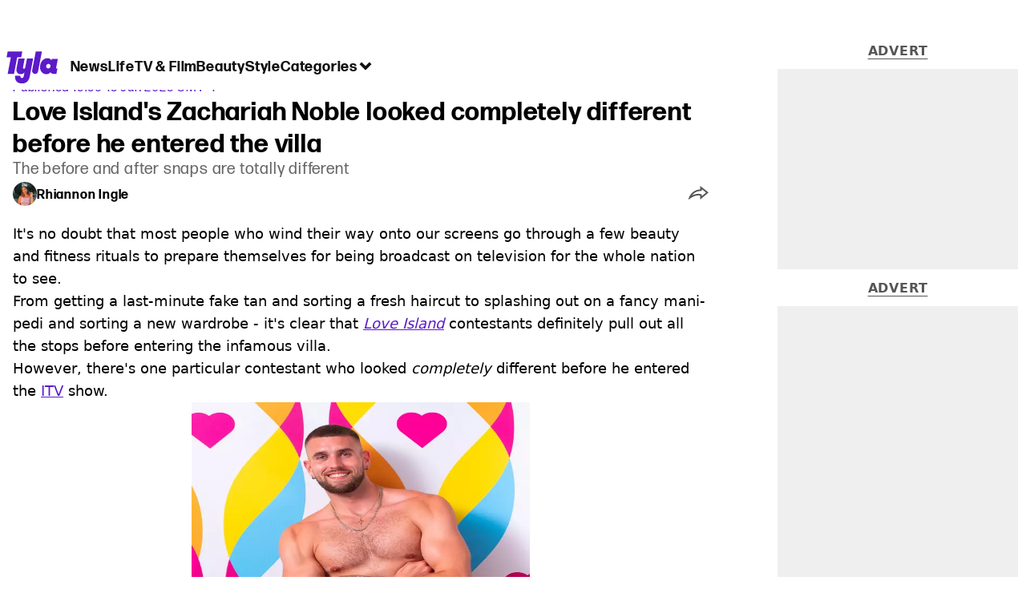

--- FILE ---
content_type: text/html; charset=utf-8
request_url: https://www.tyla.com/tv-and-film/love-island-zachariah-noble-before-after-instagram-pictures-719695-20230615
body_size: 45974
content:
<!DOCTYPE html><html lang="en" class="__variable_808634 __variable_664598"><head><meta charSet="utf-8"/><link rel="preconnect" href="https://images.ladbible.com"/><meta name="viewport" content="width=device-width, initial-scale=1, viewport-fit=cover"/><link rel="stylesheet" href="/_next/static/css/46cca27f641898a5.css" data-precedence="next"/><link rel="stylesheet" href="/_next/static/css/7baad9abfd412eaa.css" data-precedence="next"/><link rel="stylesheet" href="/_next/static/css/5d60b4777768f0d9.css" data-precedence="next"/><link rel="stylesheet" href="/_next/static/css/0bd584c151bd1146.css" data-precedence="next"/><link rel="stylesheet" href="/_next/static/css/ceb578d968b05c81.css" data-precedence="next"/><link rel="stylesheet" href="/_next/static/css/ed7e1db956e733c1.css" data-precedence="next"/><link rel="stylesheet" href="/_next/static/css/4b08c77f35402236.css" data-precedence="next"/><link rel="stylesheet" href="/_next/static/css/d4d0767c9711f92c.css" data-precedence="next"/><link rel="stylesheet" href="/_next/static/css/518e2c2fc6e0ebf4.css" data-precedence="next"/><link rel="stylesheet" href="/_next/static/css/fb29bc87fd64187c.css" data-precedence="next"/><link rel="stylesheet" href="/_next/static/css/d18a24a49f36fad4.css" data-precedence="next"/><link rel="stylesheet" href="/_next/static/css/c2e5857e981fa546.css" data-precedence="next"/><link rel="stylesheet" href="/_next/static/css/504f68cc688c2115.css" data-precedence="next"/><link rel="stylesheet" href="/_next/static/css/6118f2fde7aea843.css" data-precedence="next"/><link rel="stylesheet" href="/_next/static/css/6da7356c06c03582.css" data-precedence="next"/><link rel="preload" as="script" fetchPriority="low" href="/_next/static/chunks/webpack-18ceaf2cfa26f750.js"/><script src="/_next/static/chunks/4bd1b696-47593f43dcb427ee.js" async=""></script><script src="/_next/static/chunks/1517-70ae2cf4661ceb62.js" async=""></script><script src="/_next/static/chunks/main-app-7d742eca1cfa08a6.js" async=""></script><script src="/_next/static/chunks/4839-71ffa880935cdceb.js" async=""></script><script src="/_next/static/chunks/4919-ca6485904653e297.js" async=""></script><script src="/_next/static/chunks/9834-ef804c25a2536732.js" async=""></script><script src="/_next/static/chunks/1082-81ee260613474b75.js" async=""></script><script src="/_next/static/chunks/7194-ed0807bf7b2ccbd0.js" async=""></script><script src="/_next/static/chunks/977-074571d863122e8a.js" async=""></script><script src="/_next/static/chunks/app/tyla/layout-20aa335a2cf977cd.js" async=""></script><script src="/_next/static/chunks/1046-36e7a6bedfedac24.js" async=""></script><script src="/_next/static/chunks/8713-1e9864e7fcd66f04.js" async=""></script><script src="/_next/static/chunks/9994-52f492f1ed905117.js" async=""></script><script src="/_next/static/chunks/1054-abd5b48805f36ab4.js" async=""></script><script src="/_next/static/chunks/4619-002045ff57a09cf0.js" async=""></script><script src="/_next/static/chunks/2082-64b1a7cd9e2aa170.js" async=""></script><script src="/_next/static/chunks/6816-51be294fafe8e0d4.js" async=""></script><script src="/_next/static/chunks/5840-56a42681a74cf573.js" async=""></script><script src="/_next/static/chunks/app/tyla/content/%5B...staticLink%5D/page-5e8a3b26641fd58e.js" async=""></script><script src="/_next/static/chunks/app/tyla/error-db4427d8d7d6cfff.js" async=""></script><link rel="preload" href="https://consent.tyla.com/unified/wrapperMessagingWithoutDetection.js" as="script"/><link rel="preload" href="https://cp.tyla.com/now.js" as="script"/><link rel="preload" href="/_next/static/chunks/3967.94b3b8e0243cd501.js" as="script" fetchPriority="low"/><meta name="next-size-adjust"/><meta name="theme-color" content="#5c1ac9"/><title>Love Island&#x27;s Zachariah Noble looked completely different before he entered the villa</title><meta name="description" content="Love Island&#x27;s Zachariah Noble looked completely different before he entered the villa with before and after Instagram photos"/><link rel="manifest" href="/manifest.webmanifest"/><meta name="keywords" content="Love Island, ITV, TV And Film, Celebrity, Instagram"/><meta name="robots" content="max-video-preview:-1, max-image-preview:large, max-snippet:-1"/><meta name="fb:app_id" content="1436178593339078"/><link rel="canonical" href="https://www.tyla.com/tv-and-film/love-island-zachariah-noble-before-after-instagram-pictures-719695-20230615"/><link rel="alternate" type="application/rss+xml" href="https://www.tyla.com/index.rss"/><meta property="og:title" content="Love Island&#x27;s Zachariah Noble looked completely different before he entered the villa"/><meta property="og:description" content="Love Island&#x27;s Zachariah Noble looked completely different before he entered the villa with before and after Instagram photos"/><meta property="og:url" content="https://www.tyla.com/tv-and-film/love-island-zachariah-noble-before-after-instagram-pictures-719695-20230615"/><meta property="og:site_name" content="Tyla"/><meta property="og:image" content="https://images.ladbible.com/ogimage/v3/assets/blt8bbf16c2d7a209e5/bltfe762cbacbaad11f/648b4a3863b392029444c1f3/love-island-zachariah-noble.png"/><meta property="og:type" content="website"/><meta name="twitter:card" content="summary_large_image"/><meta name="twitter:creator" content="@tyla"/><meta name="twitter:title" content="Love Island&#x27;s Zachariah Noble looked completely different before he entered the villa"/><meta name="twitter:description" content="Love Island&#x27;s Zachariah Noble looked completely different before he entered the villa with before and after Instagram photos"/><meta name="twitter:image" content="https://images.ladbible.com/ogimage/v3/assets/blt8bbf16c2d7a209e5/bltfe762cbacbaad11f/648b4a3863b392029444c1f3/love-island-zachariah-noble.png"/><link rel="icon" href="/icons/tyla/favicon.ico"/><script src="/_next/static/chunks/polyfills-42372ed130431b0a.js" noModule=""></script></head><body><div class="loading-bar_loader__2fNms" style="--loader-width:0%;--loader-opacity:0"></div><script>(self.__next_s=self.__next_s||[]).push([0,{"children":"window.__GRANULAR__ = {GRAPHQL_CLIENT_URL: \"https://hexa.ladbiblegroup.com/graphql\"}","id":"granular-vars"}])</script><header class="nav_menuOffset__bbM2e nav_nav__x2GRf"><div class="nav_inner__RZKhI"><nav class="nav_mobileHeader__1X4Gt"><div class="nav_navButton__AB6Rn nav_clickable__c_a4R"><button class="nav-button_button__g2MRU" type="button"><svg aria-label="Tyla Logo" xmlns="http://www.w3.org/2000/svg" viewBox="0 0 62 39" version="1.1"><g id="surface1"><path stroke="none" fill-rule="nonzero" fill="var(--tyla-logo-color, var(--color-royal-amethyst))" fill-opacity="1" d="M 13.027344 7.351562 L 9.210938 27.488281 L 1.519531 27.488281 L 5.339844 7.351562 L 0.167969 7.351562 L 1.535156 0.164062 L 19.203125 0.164062 L 17.84375 7.351562 Z M 38.277344 24.480469 L 42.90625 0.164062 L 35.511719 0.164062 L 31.101562 23.214844 C 30.914062 24.289062 31.210938 25.386719 31.902344 26.222656 C 32.59375 27.054688 33.613281 27.535156 34.6875 27.535156 C 36.460938 27.535156 37.972656 26.246094 38.277344 24.480469 Z M 60.847656 20.9375 L 61.671875 20.9375 L 60.425781 27.488281 L 57.371094 27.488281 C 55.003906 27.488281 53.746094 26.664062 53.191406 25.390625 C 52.15625 26.925781 50.605469 27.824219 48.386719 27.859375 C 43.171875 27.9375 39.734375 23.03125 40.773438 17.230469 C 41.769531 11.542969 45.578125 8.398438 49.71875 8.398438 C 52.085938 8.398438 53.609375 9.503906 54.386719 11.148438 L 54.757812 9.179688 L 62.167969 9.179688 L 60.125 19.925781 C 60 20.597656 60.140625 20.9375 60.84375 20.9375 Z M 50.902344 15.363281 C 49.535156 15.363281 48.351562 16.261719 48.09375 17.796875 C 47.796875 19.4375 48.867188 20.902344 50.492188 20.902344 C 51.863281 20.902344 53.007812 19.96875 53.265625 18.433594 C 53.5625 16.78125 52.527344 15.359375 50.898438 15.359375 Z M 24.847656 8.777344 L 22.796875 19.550781 C 22.613281 20.636719 21.90625 21.199219 21.132812 21.199219 C 20.769531 21.210938 20.421875 21.046875 20.195312 20.753906 C 20.011719 20.5 19.941406 20.175781 20 19.867188 L 22.085938 8.820312 L 14.527344 8.820312 L 12.332031 20.375 C 11.410156 25.167969 13.40625 27.859375 17.140625 27.859375 C 19.355469 27.859375 20.761719 27.113281 21.796875 25.613281 L 20.9375 30.160156 C 20.714844 31.433594 20.121094 32.519531 18.792969 32.519531 C 17.644531 32.519531 16.640625 31.917969 17.0625 29.675781 L 10.621094 29.675781 C 10.621094 29.675781 8.824219 38.761719 18.496094 39.144531 C 24.8125 39.390625 27.40625 35.175781 28.328125 29.9375 L 32.339844 8.773438 Z M 24.847656 8.777344 "></path></g></svg><span>Menu</span></button></div><div class="nav_navLogo__l_PRc"><a class="logo-link_link__LJxzo" href="/"><svg aria-label="Tyla Logo" xmlns="http://www.w3.org/2000/svg" viewBox="0 0 62 39" version="1.1"><g id="surface1"><path stroke="none" fill-rule="nonzero" fill="var(--tyla-logo-color, var(--color-royal-amethyst))" fill-opacity="1" d="M 13.027344 7.351562 L 9.210938 27.488281 L 1.519531 27.488281 L 5.339844 7.351562 L 0.167969 7.351562 L 1.535156 0.164062 L 19.203125 0.164062 L 17.84375 7.351562 Z M 38.277344 24.480469 L 42.90625 0.164062 L 35.511719 0.164062 L 31.101562 23.214844 C 30.914062 24.289062 31.210938 25.386719 31.902344 26.222656 C 32.59375 27.054688 33.613281 27.535156 34.6875 27.535156 C 36.460938 27.535156 37.972656 26.246094 38.277344 24.480469 Z M 60.847656 20.9375 L 61.671875 20.9375 L 60.425781 27.488281 L 57.371094 27.488281 C 55.003906 27.488281 53.746094 26.664062 53.191406 25.390625 C 52.15625 26.925781 50.605469 27.824219 48.386719 27.859375 C 43.171875 27.9375 39.734375 23.03125 40.773438 17.230469 C 41.769531 11.542969 45.578125 8.398438 49.71875 8.398438 C 52.085938 8.398438 53.609375 9.503906 54.386719 11.148438 L 54.757812 9.179688 L 62.167969 9.179688 L 60.125 19.925781 C 60 20.597656 60.140625 20.9375 60.84375 20.9375 Z M 50.902344 15.363281 C 49.535156 15.363281 48.351562 16.261719 48.09375 17.796875 C 47.796875 19.4375 48.867188 20.902344 50.492188 20.902344 C 51.863281 20.902344 53.007812 19.96875 53.265625 18.433594 C 53.5625 16.78125 52.527344 15.359375 50.898438 15.359375 Z M 24.847656 8.777344 L 22.796875 19.550781 C 22.613281 20.636719 21.90625 21.199219 21.132812 21.199219 C 20.769531 21.210938 20.421875 21.046875 20.195312 20.753906 C 20.011719 20.5 19.941406 20.175781 20 19.867188 L 22.085938 8.820312 L 14.527344 8.820312 L 12.332031 20.375 C 11.410156 25.167969 13.40625 27.859375 17.140625 27.859375 C 19.355469 27.859375 20.761719 27.113281 21.796875 25.613281 L 20.9375 30.160156 C 20.714844 31.433594 20.121094 32.519531 18.792969 32.519531 C 17.644531 32.519531 16.640625 31.917969 17.0625 29.675781 L 10.621094 29.675781 C 10.621094 29.675781 8.824219 38.761719 18.496094 39.144531 C 24.8125 39.390625 27.40625 35.175781 28.328125 29.9375 L 32.339844 8.773438 Z M 24.847656 8.777344 "></path></g></svg></a></div><ul class="quick-links_linkContainer__lUoVk"><li class="quickLink"><div class="quick-link_desktopElements__XCcZq"><a rel="noreferrer" class="quick-link_anchor__ysKv_" href="/news"><div class="quick-link_quickLink__O8Ynj"><span class="quick-link_text__XEElB ">News</span></div></a></div></li><li class="quickLink"><div class="quick-link_desktopElements__XCcZq"><a rel="noreferrer" class="quick-link_anchor__ysKv_" href="/life"><div class="quick-link_quickLink__O8Ynj"><span class="quick-link_text__XEElB ">Life</span></div></a></div></li><li class="quickLink"><div class="quick-link_desktopElements__XCcZq"><a rel="noreferrer" class="quick-link_anchor__ysKv_" href="/tv-and-film"><div class="quick-link_quickLink__O8Ynj"><span class="quick-link_text__XEElB ">TV &amp; Film</span></div></a></div></li><li class="quickLink"><div class="quick-link_desktopElements__XCcZq"><a rel="noreferrer" class="quick-link_anchor__ysKv_" href="/beauty"><div class="quick-link_quickLink__O8Ynj"><span class="quick-link_text__XEElB ">Beauty</span></div></a></div></li><li class="quickLink"><div class="quick-link_desktopElements__XCcZq"><a rel="noreferrer" class="quick-link_anchor__ysKv_" href="/style"><div class="quick-link_quickLink__O8Ynj"><span class="quick-link_text__XEElB ">Style</span></div></a></div></li></ul></nav><div class="menu_menu__0wPhA "><ul class="menu_menuList__5ZLGo" data-testid="top-level-items"><li class="menu_subList__LcB2v"><div class="lightning_bordered__5S_No lightning_lightning__ORdcp"><div class="lightning_inner__gJI_5"><a href="/">Home</a></div></div></li><li class="menu_topLevel__CApmW"><div class="lightning_bordered__5S_No lightning_lightning__ORdcp"><div class="lightning_inner__gJI_5"><a href="/news">News</a></div></div><div class="menu_subList__LcB2v"><div class="lightning_bordered__5S_No lightning_lightning__ORdcp"><div class="lightning_inner__gJI_5"><ul data-testid="sub-items"><li><a data-is-server="false" href="/celebrity">Celebrity</a></li><li><a data-is-server="false" href="/entertainment">Entertainment</a></li><li><a data-is-server="false" href="/politics">Politics</a></li><li><a data-is-server="false" href="/royal-family">Royal Family</a></li></ul></div></div></div></li><li class="menu_topLevel__CApmW"><div class="lightning_bordered__5S_No lightning_lightning__ORdcp"><div class="lightning_inner__gJI_5"><a href="/life">Life</a></div></div><div class="menu_subList__LcB2v"><div class="lightning_bordered__5S_No lightning_lightning__ORdcp"><div class="lightning_inner__gJI_5"><ul data-testid="sub-items"><li><a data-is-server="false" href="/animals">Animals</a></li><li><a data-is-server="false" href="/food-and-drink">Food &amp; Drink</a></li><li><a data-is-server="false" href="/womens-health">Women&#x27;s Health</a></li><li><a data-is-server="false" href="/uokm8">Mental Health</a></li><li><a data-is-server="false" href="/sex-and-relationships">Sex &amp; Relationships</a></li><li><a data-is-server="false" href="/travel">Travel</a></li><li><a data-is-server="false" href="/real-life">Real Life</a></li></ul></div></div></div></li><li class="menu_topLevel__CApmW"><div class="lightning_bordered__5S_No lightning_lightning__ORdcp"><div class="lightning_inner__gJI_5"><a href="/tv-and-film">TV &amp; Film</a></div></div><div class="menu_subList__LcB2v"><div class="lightning_bordered__5S_No lightning_lightning__ORdcp"><div class="lightning_inner__gJI_5"><ul data-testid="sub-items"><li><a data-is-server="false" href="/true-crime">True Crime</a></li><li><a data-is-server="false" href="/documentaries">Documentaries</a></li><li><a data-is-server="false" href="/netflix">Netflix</a></li><li><a data-is-server="false" href="/bbc">BBC</a></li><li><a data-is-server="false" href="/itv">ITV</a></li><li><a data-is-server="false" href="/tyla-recommends">Tyla Recommends</a></li></ul></div></div></div></li><li class="menu_topLevel__CApmW"><div class="lightning_bordered__5S_No lightning_lightning__ORdcp"><div class="lightning_inner__gJI_5"><a href="/beauty">Beauty</a></div></div><div class="menu_subList__LcB2v"><div class="lightning_bordered__5S_No lightning_lightning__ORdcp"><div class="lightning_inner__gJI_5"><ul data-testid="sub-items"><li><a data-is-server="false" href="/hair">Hair</a></li><li><a data-is-server="false" href="/make-up">Make-up</a></li><li><a data-is-server="false" href="/skincare">Skincare</a></li></ul></div></div></div></li><li class="menu_topLevel__CApmW"><div class="lightning_bordered__5S_No lightning_lightning__ORdcp"><div class="lightning_inner__gJI_5"><a href="/style">Style</a></div></div><div class="menu_subList__LcB2v"><div class="lightning_bordered__5S_No lightning_lightning__ORdcp"><div class="lightning_inner__gJI_5"><ul data-testid="sub-items"><li><a data-is-server="false" href="/home">Home</a></li><li><a data-is-server="false" href="/fashion">Fashion</a></li><li><a data-is-server="false" href="/shopping">Shopping</a></li></ul></div></div></div></li><li class="menu_topLevel__CApmW  menu_categories__raXRO categories"><div class="lightning_bordered__5S_No lightning_lightning__ORdcp"><div class="lightning_inner__gJI_5"><button class="menu_categoriesButton__QoZD_" type="button">Categories<svg xmlns="http://www.w3.org/2000/svg" width="20" height="20" viewBox="0 0 20 20"><path fill="currentColor" d="M10 9.727l6.364-6.363L20 7l-6.364 6.364L10 17 0 7l3.636-3.636z"></path></svg></button></div></div></li></ul><div class="progress-nodes_verticalLine__tvCd_"><div class="progress-nodes_nodeContainer__pOJSo" data-testid="progress-nodes"><button type="button" class="progress-nodes_nodeWrapper__gj8LD" label="Node"><div class="progress-nodes_node__3J870" style="opacity:50%"></div></button><button type="button" class="progress-nodes_nodeWrapper__gj8LD" label="Node"><div class="progress-nodes_node__3J870" style="opacity:undefined%"></div></button><button type="button" class="progress-nodes_nodeWrapper__gj8LD" label="Node"><div class="progress-nodes_node__3J870" style="opacity:undefined%"></div></button><button type="button" class="progress-nodes_nodeWrapper__gj8LD" label="Node"><div class="progress-nodes_node__3J870" style="opacity:undefined%"></div></button><button type="button" class="progress-nodes_nodeWrapper__gj8LD" label="Node"><div class="progress-nodes_node__3J870" style="opacity:undefined%"></div></button></div></div></div></div></header><main><!--$?--><template id="B:0"></template><div class="article-page-skeleton_background__h2J4n"></div><section class="article-page-skeleton_articleTemplate__wf_AG"><div class="article-page-skeleton_leftColumn__28Isu"><div class="article-page-skeleton_featuredImage__TCTAW skeleton"></div><div class="article-page-skeleton_articleMeta__CtmfM"><div class="article-page-skeleton_title__NiWuq skeleton"></div><div class="article-page-skeleton_summary__TaOt4 skeleton"></div><div class="article-page-skeleton_authorWrapper__spgI2"><div class="article-page-skeleton_authorImage__jHoQL skeleton"></div><div class="article-page-skeleton_authorName__J7i7J skeleton"></div></div><div class="article-page-skeleton_time__QyPx_ skeleton"></div></div><div class="article-page-skeleton_body__Lm23z"><div class="article-page-skeleton_bodyBlock__Dv089"><div class="article-page-skeleton_text__67dM1 skeleton"></div><div class="article-page-skeleton_text__67dM1 skeleton"></div><div class="article-page-skeleton_text__67dM1 skeleton"></div><div class="article-page-skeleton_text__67dM1 skeleton"></div></div><div class="article-page-skeleton_bodyBlock__Dv089"><div class="article-page-skeleton_text__67dM1 skeleton"></div><div class="article-page-skeleton_text__67dM1 skeleton"></div><div class="article-page-skeleton_text__67dM1 skeleton"></div><div class="article-page-skeleton_text__67dM1 skeleton"></div></div><div class="article-page-skeleton_embed__E6BSi skeleton"></div><div class="article-page-skeleton_bodyBlock__Dv089"><div class="article-page-skeleton_text__67dM1 skeleton"></div><div class="article-page-skeleton_text__67dM1 skeleton"></div><div class="article-page-skeleton_text__67dM1 skeleton"></div><div class="article-page-skeleton_text__67dM1 skeleton"></div></div><div class="article-page-skeleton_bodyBlock__Dv089"><div class="article-page-skeleton_text__67dM1 skeleton"></div><div class="article-page-skeleton_text__67dM1 skeleton"></div><div class="article-page-skeleton_text__67dM1 skeleton"></div><div class="article-page-skeleton_text__67dM1 skeleton"></div></div></div></div><div class="article-page-skeleton_rightColumn__S5tWK"><span class="article-page-skeleton_advert__RoXpj skeleton"></span><span class="article-page-skeleton_advert__RoXpj skeleton" style="--custom-height:600px"></span><span class="article-page-skeleton_advert__RoXpj skeleton"></span></div></section><!--/$--></main><footer class="footer_footer__IaZdr"><div class="footer_inner__Qj8qs"><div class="footer_links__731Yg"><div class="footer-links_links__QuEBb"><ul><li><a class="footer-links_link__lUYgh" target="_blank" href="/cdn-cgi/l/email-protection#d9b8bdafbcabadb0aab0b7be99adb1bcb5b8bdbbb0bbb5bcbeabb6aca9f7bab6b4e6aaacbbb3bcbaade498bdafbcabadb0aab0b7be">Advertise</a></li><li><a class="footer-links_link__lUYgh" target="_blank" href="http://www.ladbiblegroup.com/terms-conditions/">Terms</a></li><li><a class="footer-links_link__lUYgh" target="_blank" href="http://www.ladbiblegroup.com/privacy/">Privacy &amp; Cookies</a></li><li><a class="footer-links_link__lUYgh" target="_blank" href="http://www.ladbiblegroup.com/">LADbible Group</a></li><li><a class="footer-links_link__lUYgh" target="_blank" href="https://www.ladbible.com/">LADbible</a></li><li><a class="footer-links_link__lUYgh" target="_blank" href="https://www.unilad.com/">UNILAD</a></li><li><a class="footer-links_link__lUYgh" target="_blank" href="https://www.sportbible.com/">SPORTbible</a></li><li><a class="footer-links_link__lUYgh" target="_blank" href="https://www.gamingbible.com/">GAMINGbible</a></li><li><a class="footer-links_link__lUYgh" target="_blank" href="https://www.uniladtech.com/">UNILAD Tech</a></li><li><a class="footer-links_link__lUYgh" target="_blank" href="https://www.foodbible.com/">FOODbible</a></li><li><a class="footer-links_link__lUYgh" target="_blank" href="http://www.thecontentbible.com/">License Our Content</a></li><li><a class="footer-links_link__lUYgh" href="/about-and-contact">About Us &amp; Contact</a></li><li><a class="footer-links_link__lUYgh" target="_blank" href="https://jobs.ladbiblegroup.com/">Jobs</a></li><li><a class="footer-links_link__lUYgh" href="/latest">Latest</a></li><li><a class="footer-links_link__lUYgh" href="/index/tags">Topics A-Z</a></li><li><a class="footer-links_link__lUYgh" href="/index/authors">Authors</a></li><li><button class="footer-links_link__lUYgh footer-links_privacy__1tk3b" type="button" id="pmLink">Privacy Settings</button></li></ul></div></div><div class="footer_socials__FYr9t"><div class="social-links_container__qZM_6"><div class="social-links_socials__idRw7"><a target="_blank" href="https://www.facebook.com/tyla"><div class="social-icon_socialIcon__qz1Nv" data-testid="icon-facebook"><svg xmlns="http://www.w3.org/2000/svg" fill="none" viewBox="0 0 50 50" role="img"><title>Facebook</title><path fill="currentColor" d="M18.63,50H28.8V24.79h7.1l0.75-8.43H28.8c0,0,0-3.15,0-4.8c0-2,0.4-2.78,2.35-2.78c1.56,0,5.51,0,5.51,0V0c0,0-5.8,0-7.05,0c-7.58,0-10.99,3.3-10.99,9.6c0,5.5,0,6.74,0,6.74h-5.3v8.54h5.3V50z"></path></svg></div></a><a target="_blank" href="https://www.instagram.com/tyla.official/"><div class="social-icon_socialIcon__qz1Nv" data-testid="icon-insta"><svg viewBox="0 0 50 50" fill="none" xmlns="http://www.w3.org/2000/svg" role="img"><title>Instagram</title><path fill="currentColor" d="M25.02,4.62c6.68,0,7.46,0,10.09,0.15c1.58,0.03,3.15,0.31,4.64,0.85c1.08,0.4,2.06,1.04,2.86,1.87c0.83,0.8,1.48,1.77,1.88,2.85c0.55,1.48,0.84,3.04,0.85,4.62c0.13,2.62,0.15,3.42,0.15,10.06c0,6.64,0,7.42-0.15,10.04c-0.01,1.58-0.3,3.14-0.85,4.62c-0.41,1.08-1.05,2.06-1.88,2.87c-0.8,0.82-1.78,1.45-2.86,1.86c-1.49,0.55-3.05,0.84-4.64,0.86c-2.63,0.11-3.41,0.13-10.09,0.13c-6.68,0-7.45-0.08-10.14-0.08c-1.58-0.02-3.15-0.31-4.64-0.86c-1.08-0.4-2.05-1.03-2.86-1.86c-0.83-0.8-1.47-1.78-1.88-2.87c-0.55-1.48-0.84-3.04-0.85-4.62c-0.13-2.62-0.15-3.4-0.15-10.04c0-6.64,0-7.44,0.15-10.06c0.01-1.58,0.3-3.14,0.85-4.62c0.4-1.08,1.04-2.05,1.88-2.85c0.8-0.83,1.78-1.47,2.86-1.87c1.49-0.53,3.06-0.82,4.64-0.85c2.63-0.13,3.41-0.15,10.08-0.15L25.02,4.62z M24.96,0.19c-6.78,0-7.63,0-10.29,0.15c-2.07,0.04-4.11,0.43-6.04,1.16C6.96,2.11,5.45,3.09,4.2,4.36C2.93,5.6,1.95,7.11,1.32,8.77c-0.73,1.93-1.13,3.97-1.16,6.04C0.03,17.46,0,18.31,0,25.07c0,6.76,0,7.6,0.16,10.26c0.04,2.06,0.43,4.11,1.16,6.04c0.63,1.66,1.61,3.16,2.87,4.4c1.27,1.26,2.81,2.22,4.49,2.82c1.94,0.71,3.98,1.1,6.04,1.16c2.66,0.11,3.51,0.15,10.29,0.15c6.78,0,7.64,0,10.31-0.15c2.06-0.05,4.11-0.44,6.04-1.16c1.67-0.63,3.18-1.61,4.43-2.88c1.27-1.24,2.25-2.74,2.87-4.4c0.73-1.93,1.12-3.98,1.16-6.04C49.97,32.6,50,31.76,50,25c0-6.76,0-7.6-0.16-10.26c-0.03-2.06-0.43-4.11-1.16-6.04c-0.62-1.66-1.6-3.17-2.87-4.41c-1.25-1.27-2.76-2.24-4.43-2.87c-1.93-0.73-3.98-1.12-6.04-1.16c-2.66-0.13-3.51-0.15-10.31-0.15"></path><path fill="currentColor" d="M25.02,12.2c-1.68,0-3.35,0.33-4.9,0.97c-1.55,0.64-2.97,1.58-4.16,2.77s-2.13,2.6-2.77,4.15c-0.64,1.55-0.97,3.21-0.97,4.89c0,3.38,1.35,6.63,3.75,9.02c2.4,2.39,5.66,3.74,9.06,3.74c1.68,0,3.35-0.33,4.91-0.97c1.56-0.64,2.97-1.58,4.16-2.77s2.14-2.59,2.78-4.14c0.64-1.55,0.98-3.21,0.98-4.89c0-1.68-0.33-3.34-0.97-4.89c-0.64-1.55-1.59-2.96-2.78-4.15s-2.61-2.13-4.16-2.77C28.38,12.53,26.71,12.2,25.02,12.2z M25.02,33.27c-2.2,0-4.32-0.87-5.88-2.43c-1.56-1.55-2.44-3.66-2.44-5.86c0-1.09,0.21-2.17,0.63-3.18c0.42-1.01,1.03-1.92,1.8-2.69c0.77-0.77,1.69-1.38,2.7-1.8c1.01-0.42,2.09-0.63,3.19-0.63c2.21,0,4.33,0.87,5.89,2.43c1.56,1.56,2.44,3.67,2.44,5.87c0,1.09-0.22,2.17-0.63,3.17c-0.42,1.01-1.03,1.92-1.81,2.69c-0.77,0.77-1.69,1.38-2.7,1.8C27.2,33.06,26.12,33.27,25.02,33.27z"></path></svg></div></a><a target="_blank" href="https://x.com/tyla"><div class="social-icon_socialIcon__qz1Nv" data-testid="icon-x"><svg xmlns="http://www.w3.org/2000/svg" fill="none" viewBox="0 0 50 50" role="img"><title>X</title><path fill="currentColor" stroke="currentColor" stroke-width="0.5" d="M0.12,1.6l19.3,25.81L0,48.4h4.37l17.01-18.37L35.12,48.4H50L29.61,21.14L47.69,1.6h-4.37L27.66,18.52L15,1.6H0.12z M6.55,4.82h6.84l30.18,40.36h-6.84L6.55,4.82z"></path></svg></div></a><a target="_blank" href="https://www.threads.net/@tyla.official"><div class="social-icon_socialIcon__qz1Nv" data-testid="icon-threads"><svg role="img" viewBox="0 0 50 50" xmlns="http://www.w3.org/2000/svg"><title>Threads</title><path fill="currentColor" d="M36.96,23.17c-0.21-0.11-0.43-0.21-0.65-0.29c-0.38-7.12-4.27-11.19-10.79-11.23c-0.03,0-0.06,0-0.09,0c-3.91,0-7.15,1.67-9.15,4.7l3.58,2.46c1.49-2.27,3.84-2.74,5.57-2.74c0.02,0,0.04,0,0.06,0c2.15,0.01,3.77,0.63,4.81,1.86c0.76,0.89,1.28,2.11,1.53,3.66c-1.9-0.32-3.96-0.43-6.17-0.3c-6.2,0.36-10.19,3.97-9.92,9c0.14,2.55,1.41,4.75,3.57,6.18c1.84,1.21,4.2,1.8,6.66,1.67c3.24-0.19,5.79-1.42,7.56-3.68c1.36-1.72,2.21-3.95,2.58-6.76c1.55,0.94,2.7,2.17,3.33,3.64c1.07,2.51,1.14,6.63-2.23,9.99c-2.95,2.95-6.49,4.22-11.85,4.26c-5.94-0.04-10.43-1.94-13.35-5.66C9.28,36.45,7.87,31.43,7.81,25c0.06-6.43,1.47-11.45,4.21-14.92c2.92-3.72,7.41-5.62,13.35-5.66c5.99,0.04,10.56,1.95,13.58,5.68c1.49,1.84,2.61,4.13,3.35,6.82l4.21-1.12c-0.9-3.3-2.31-6.14-4.23-8.51C38.39,2.5,32.71,0.05,25.39,0h-0.03C18.04,0.05,12.42,2.51,8.64,7.31c-3.36,4.27-5.09,10.21-5.15,17.67v0.04c0.06,7.45,1.79,13.4,5.15,17.67c3.78,4.8,9.4,7.27,16.72,7.31h0.03c6.49-0.05,11.07-1.75,14.85-5.52c4.93-4.93,4.79-11.11,3.16-14.91C42.23,26.85,40,24.64,36.96,23.17z M25.74,33.73c-2.71,0.15-5.55-1.07-5.68-3.68c-0.1-1.94,1.38-4.1,5.85-4.37c0.52-0.03,1.02-0.04,1.51-0.04c1.62,0,3.13,0.16,4.52,0.46C31.42,32.54,28.4,33.58,25.74,33.73z"></path></svg></div></a><a target="_blank" href="https://www.tiktok.com/@tyla?lang=en"><div class="social-icon_socialIcon__qz1Nv" data-testid="icon-tiktok"><svg viewBox="0 0 50 50" fill="none" xmlns="http://www.w3.org/2000/svg" role="img"><title>TikTok</title><path fill="currentColor" d="M46.64,12.18c0-0.22-0.01-0.24-0.24-0.23c-0.57,0-1.13-0.06-1.68-0.15c-2.02-0.3-8.58-3.76-9.69-9.41c-0.02-0.11-0.27-1.51-0.27-2.11c0-0.26,0-0.27-0.26-0.27c-0.06,0-0.12,0-0.18,0C31.76,0,29.2,0,26.63,0c-0.52,0-0.45-0.06-0.45,0.45c0,11.18,0,22.35,0,33.53c0,0.42-0.01,0.83-0.09,1.24c-0.39,2.16-1.49,3.86-3.35,5.01c-1.61,1-3.37,1.29-5.23,0.91c-0.59-0.12-1.14-0.34-1.69-0.56c-0.05-0.04-0.09-0.08-0.13-0.12c-0.18-0.16-0.39-0.29-0.59-0.43c-2.37-1.65-3.5-3.94-3.16-6.81c0.35-2.91,2.01-4.89,4.76-5.9c0.82-0.3,1.68-0.43,2.56-0.38c0.57,0.03,1.13,0.1,1.67,0.26c0.19,0.05,0.29-0.01,0.3-0.21c0-0.07,0-0.14,0-0.21c0-2.01-0.07-6.39-0.09-6.4c0-0.57,0-1.16,0.02-1.73c0-0.17-0.08-0.2-0.22-0.21c-1.04-0.12-2.07-0.15-3.11-0.07c-1.44,0.1-2.83,0.4-4.19,0.89c-2.16,0.78-4.06,1.99-5.69,3.6c-1.41,1.39-2.51,2.98-3.32,4.79c-0.78,1.72-1.22,3.54-1.34,5.42c-0.05,0.82-0.05,1.64,0.03,2.46c0.1,1.13,0.32,2.24,0.66,3.33c0.98,3.12,2.78,5.67,5.33,7.7c0.26,0.21,0.51,0.43,0.82,0.56c0.13,0.12,0.26,0.23,0.39,0.35c0.41,0.31,0.85,0.58,1.32,0.8c2.85,1.41,5.85,1.99,9.02,1.6c4.11-0.51,7.53-2.33,10.22-5.48c2.53-2.97,3.76-6.44,3.79-10.34c0.03-5.57,0.01-11.13,0.01-16.7c0-0.13-0.07-0.32,0.07-0.39c0.11-0.05,0.23,0.1,0.34,0.17c2.06,1.36,4.29,2.35,6.69,2.9c1.4,0.32,2.81,0.52,4.26,0.52c0.45,0,0.51-0.02,0.51-0.48C46.74,18.1,46.64,12.7,46.64,12.18L46.64,12.18z"></path></svg></div></a></div></div></div><div class="footer_submit__T_J4g"><div class="submit-content_submit__jIIv7"><div class="lightning_bordered__5S_No lightning_thinBorder___8yI8 lightning_lightning__ORdcp"><div class="lightning_inner__gJI_5 lightning_thinBorder___8yI8"><a target="_blank" class="submit-content_submitContent__o5zTk" href="/submit">Submit Your Content</a></div></div></div></div></div></footer><script data-cfasync="false" src="/cdn-cgi/scripts/5c5dd728/cloudflare-static/email-decode.min.js"></script><script src="/_next/static/chunks/webpack-18ceaf2cfa26f750.js" async=""></script><div hidden id="S:0"><script id="content-json-ld" type="application/ld+json">{"@context":"https://schema.org","@type":"NewsArticle","mainEntityOfPage":{"@type":"WebPage","@id":"https://www.tyla.com/tv-and-film/love-island-zachariah-noble-before-after-instagram-pictures-719695-20230615"},"headline":"Love Island's Zachariah Noble looked completely different before he entered the villa","description":"Love Island's Zachariah Noble looked completely different before he entered the villa with before and after Instagram photos","image":{"@type":"ImageObject","url":"https://images.ladbible.com/resize?type=webp&quality=70&width=1200&fit=contain&gravity=auto&url=https://images.ladbiblegroup.com/v3/assets/blt8bbf16c2d7a209e5/bltfe762cbacbaad11f/648b4a3863b392029444c1f3/love-island-zachariah-noble.png","width":1200,"height":675},"datePublished":"2023-06-15T18:56:50.977Z","dateModified":"2023-06-15T18:56:40.710Z","articleSection":["TV & Film"],"keywords":["Love Island","ITV","TV And Film","Celebrity","Instagram"],"author":{"@type":"Person","name":"Rhiannon Ingle","url":"https://www.tyla.com/author/rhiannon-ingle"},"publisher":{"@type":"Organization","name":"tyla","logo":{"@type":"ImageObject","url":"https://www.tyla.com/_next/static/media/tyla.89eff964.png","width":116,"height":72}}}</script><script id="breadcrumb-json-ld" type="application/ld+json">[{"@context":"https://schema.org","@type":"BreadcrumbList","itemListElement":[{"@type":"ListItem","position":1,"name":"tv-and-film","item":"https://www.tyla.com/tv-and-film"}]}]</script><template id="P:1"></template></div><script>(self.__next_f=self.__next_f||[]).push([0])</script><script>self.__next_f.push([1,"12:\"$Sreact.fragment\"\n13:I[15244,[],\"\"]\n14:I[43866,[],\"\"]\n17:I[86213,[],\"OutletBoundary\"]\n19:I[86213,[],\"MetadataBoundary\"]\n1b:I[86213,[],\"ViewportBoundary\"]\n1d:I[34835,[],\"\"]\n1e:I[95693,[\"4839\",\"static/chunks/4839-71ffa880935cdceb.js\",\"4919\",\"static/chunks/4919-ca6485904653e297.js\",\"9834\",\"static/chunks/9834-ef804c25a2536732.js\",\"1082\",\"static/chunks/1082-81ee260613474b75.js\",\"7194\",\"static/chunks/7194-ed0807bf7b2ccbd0.js\",\"977\",\"static/chunks/977-074571d863122e8a.js\",\"2804\",\"static/chunks/app/tyla/layout-20aa335a2cf977cd.js\"],\"LoadingBar\"]\n1:HL[\"/_next/static/media/1143171d77dca411-s.p.woff2\",\"font\",{\"crossOrigin\":\"\",\"type\":\"font/woff2\"}]\n2:HL[\"/_next/static/media/4048ba674b6329e4-s.p.woff2\",\"font\",{\"crossOrigin\":\"\",\"type\":\"font/woff2\"}]\n3:HL[\"/_next/static/css/46cca27f641898a5.css\",\"style\"]\n4:HL[\"/_next/static/css/7baad9abfd412eaa.css\",\"style\"]\n5:HL[\"/_next/static/css/5d60b4777768f0d9.css\",\"style\"]\n6:HL[\"/_next/static/css/0bd584c151bd1146.css\",\"style\"]\n7:HL[\"/_next/static/css/ceb578d968b05c81.css\",\"style\"]\n8:HL[\"/_next/static/css/ed7e1db956e733c1.css\",\"style\"]\n9:HL[\"/_next/static/css/4b08c77f35402236.css\",\"style\"]\na:HL[\"/_next/static/css/d4d0767c9711f92c.css\",\"style\"]\nb:HL[\"/_next/static/css/518e2c2fc6e0ebf4.css\",\"style\"]\nc:HL[\"/_next/static/css/fb29bc87fd64187c.css\",\"style\"]\nd:HL[\"/_next/static/css/d18a24a49f36fad4.css\",\"style\"]\ne:HL[\"/_next/static/css/c2e5857e981fa546.css\",\"style\"]\nf:HL[\"/_next/static/css/504f68cc688c2115.css\",\"style\"]\n10:HL[\"/_next/static/css/6118f2fde7aea843.css\",\"style\"]\n11:HL[\"/_next/static/css/6da7356c06c03582.css\",\"style\"]\n"])</script><script>self.__next_f.push([1,"0:{\"P\":null,\"b\":\"AxWOHb0iO39_MPsKdVyID\",\"p\":\"\",\"c\":[\"\",\"tv-and-film\",\"love-island-zachariah-noble-before-after-instagram-pictures-719695-20230615?geo=us\u0026isUSA=\u0026isAdPixelSpacing=true\"],\"i\":false,\"f\":[[[\"\",{\"children\":[\"tyla\",{\"children\":[\"content\",{\"children\":[[\"staticLink\",\"tv-and-film/love-island-zachariah-noble-before-after-instagram-pictures-719695-20230615\",\"c\"],{\"children\":[\"__PAGE__?{\\\"geo\\\":\\\"us\\\",\\\"isUSA\\\":\\\"\\\",\\\"isAdPixelSpacing\\\":\\\"true\\\"}\",{}]}]}]},\"$undefined\",\"$undefined\",true]}],[\"\",[\"$\",\"$12\",\"c\",{\"children\":[null,[\"$\",\"$L13\",null,{\"parallelRouterKey\":\"children\",\"segmentPath\":[\"children\"],\"error\":\"$undefined\",\"errorStyles\":\"$undefined\",\"errorScripts\":\"$undefined\",\"template\":[\"$\",\"$L14\",null,{}],\"templateStyles\":\"$undefined\",\"templateScripts\":\"$undefined\",\"notFound\":[[\"$\",\"title\",null,{\"children\":\"404: This page could not be found.\"}],[\"$\",\"div\",null,{\"style\":{\"fontFamily\":\"system-ui,\\\"Segoe UI\\\",Roboto,Helvetica,Arial,sans-serif,\\\"Apple Color Emoji\\\",\\\"Segoe UI Emoji\\\"\",\"height\":\"100vh\",\"textAlign\":\"center\",\"display\":\"flex\",\"flexDirection\":\"column\",\"alignItems\":\"center\",\"justifyContent\":\"center\"},\"children\":[\"$\",\"div\",null,{\"children\":[[\"$\",\"style\",null,{\"dangerouslySetInnerHTML\":{\"__html\":\"body{color:#000;background:#fff;margin:0}.next-error-h1{border-right:1px solid rgba(0,0,0,.3)}@media (prefers-color-scheme:dark){body{color:#fff;background:#000}.next-error-h1{border-right:1px solid rgba(255,255,255,.3)}}\"}}],[\"$\",\"h1\",null,{\"className\":\"next-error-h1\",\"style\":{\"display\":\"inline-block\",\"margin\":\"0 20px 0 0\",\"padding\":\"0 23px 0 0\",\"fontSize\":24,\"fontWeight\":500,\"verticalAlign\":\"top\",\"lineHeight\":\"49px\"},\"children\":\"404\"}],[\"$\",\"div\",null,{\"style\":{\"display\":\"inline-block\"},\"children\":[\"$\",\"h2\",null,{\"style\":{\"fontSize\":14,\"fontWeight\":400,\"lineHeight\":\"49px\",\"margin\":0},\"children\":\"This page could not be found.\"}]}]]}]}]],\"notFoundStyles\":[]}]]}],{\"children\":[\"tyla\",[\"$\",\"$12\",\"c\",{\"children\":[[[\"$\",\"link\",\"0\",{\"rel\":\"stylesheet\",\"href\":\"/_next/static/css/46cca27f641898a5.css\",\"precedence\":\"next\",\"crossOrigin\":\"$undefined\",\"nonce\":\"$undefined\"}],[\"$\",\"link\",\"1\",{\"rel\":\"stylesheet\",\"href\":\"/_next/static/css/7baad9abfd412eaa.css\",\"precedence\":\"next\",\"crossOrigin\":\"$undefined\",\"nonce\":\"$undefined\"}],[\"$\",\"link\",\"2\",{\"rel\":\"stylesheet\",\"href\":\"/_next/static/css/5d60b4777768f0d9.css\",\"precedence\":\"next\",\"crossOrigin\":\"$undefined\",\"nonce\":\"$undefined\"}],[\"$\",\"link\",\"3\",{\"rel\":\"stylesheet\",\"href\":\"/_next/static/css/0bd584c151bd1146.css\",\"precedence\":\"next\",\"crossOrigin\":\"$undefined\",\"nonce\":\"$undefined\"}],[\"$\",\"link\",\"4\",{\"rel\":\"stylesheet\",\"href\":\"/_next/static/css/ceb578d968b05c81.css\",\"precedence\":\"next\",\"crossOrigin\":\"$undefined\",\"nonce\":\"$undefined\"}],[\"$\",\"link\",\"5\",{\"rel\":\"stylesheet\",\"href\":\"/_next/static/css/ed7e1db956e733c1.css\",\"precedence\":\"next\",\"crossOrigin\":\"$undefined\",\"nonce\":\"$undefined\"}]],\"$L15\"]}],{\"children\":[\"content\",[\"$\",\"$12\",\"c\",{\"children\":[null,[\"$\",\"$L13\",null,{\"parallelRouterKey\":\"children\",\"segmentPath\":[\"children\",\"tyla\",\"children\",\"content\",\"children\"],\"error\":\"$undefined\",\"errorStyles\":\"$undefined\",\"errorScripts\":\"$undefined\",\"template\":[\"$\",\"$L14\",null,{}],\"templateStyles\":\"$undefined\",\"templateScripts\":\"$undefined\",\"notFound\":\"$undefined\",\"notFoundStyles\":\"$undefined\"}]]}],{\"children\":[[\"staticLink\",\"tv-and-film/love-island-zachariah-noble-before-after-instagram-pictures-719695-20230615\",\"c\"],[\"$\",\"$12\",\"c\",{\"children\":[null,[\"$\",\"$L13\",null,{\"parallelRouterKey\":\"children\",\"segmentPath\":[\"children\",\"tyla\",\"children\",\"content\",\"children\",\"$0:f:0:1:2:children:2:children:2:children:0\",\"children\"],\"error\":\"$undefined\",\"errorStyles\":\"$undefined\",\"errorScripts\":\"$undefined\",\"template\":[\"$\",\"$L14\",null,{}],\"templateStyles\":\"$undefined\",\"templateScripts\":\"$undefined\",\"notFound\":\"$undefined\",\"notFoundStyles\":\"$undefined\"}]]}],{\"children\":[\"__PAGE__\",[\"$\",\"$12\",\"c\",{\"children\":[\"$L16\",[[\"$\",\"link\",\"0\",{\"rel\":\"stylesheet\",\"href\":\"/_next/static/css/4b08c77f35402236.css\",\"precedence\":\"next\",\"crossOrigin\":\"$undefined\",\"nonce\":\"$undefined\"}],[\"$\",\"link\",\"1\",{\"rel\":\"stylesheet\",\"href\":\"/_next/static/css/d4d0767c9711f92c.css\",\"precedence\":\"next\",\"crossOrigin\":\"$undefined\",\"nonce\":\"$undefined\"}],[\"$\",\"link\",\"2\",{\"rel\":\"stylesheet\",\"href\":\"/_next/static/css/518e2c2fc6e0ebf4.css\",\"precedence\":\"next\",\"crossOrigin\":\"$undefined\",\"nonce\":\"$undefined\"}],[\"$\",\"link\",\"3\",{\"rel\":\"stylesheet\",\"href\":\"/_next/static/css/fb29bc87fd64187c.css\",\"precedence\":\"next\",\"crossOrigin\":\"$undefined\",\"nonce\":\"$undefined\"}],[\"$\",\"link\",\"4\",{\"rel\":\"stylesheet\",\"href\":\"/_next/static/css/d18a24a49f36fad4.css\",\"precedence\":\"next\",\"crossOrigin\":\"$undefined\",\"nonce\":\"$undefined\"}],[\"$\",\"link\",\"5\",{\"rel\":\"stylesheet\",\"href\":\"/_next/static/css/c2e5857e981fa546.css\",\"precedence\":\"next\",\"crossOrigin\":\"$undefined\",\"nonce\":\"$undefined\"}],[\"$\",\"link\",\"6\",{\"rel\":\"stylesheet\",\"href\":\"/_next/static/css/504f68cc688c2115.css\",\"precedence\":\"next\",\"crossOrigin\":\"$undefined\",\"nonce\":\"$undefined\"}],[\"$\",\"link\",\"7\",{\"rel\":\"stylesheet\",\"href\":\"/_next/static/css/6118f2fde7aea843.css\",\"precedence\":\"next\",\"crossOrigin\":\"$undefined\",\"nonce\":\"$undefined\"}],[\"$\",\"link\",\"8\",{\"rel\":\"stylesheet\",\"href\":\"/_next/static/css/6da7356c06c03582.css\",\"precedence\":\"next\",\"crossOrigin\":\"$undefined\",\"nonce\":\"$undefined\"}]],[\"$\",\"$L17\",null,{\"children\":\"$L18\"}]]}],{},null]},null]},null]},null]},null],[\"$\",\"$12\",\"h\",{\"children\":[null,[\"$\",\"$12\",\"u7KyXxi5uU-VOaR6MTPs6\",{\"children\":[[\"$\",\"$L19\",null,{\"children\":\"$L1a\"}],[\"$\",\"$L1b\",null,{\"children\":\"$L1c\"}],[\"$\",\"meta\",null,{\"name\":\"next-size-adjust\"}]]}]]}]]],\"m\":\"$undefined\",\"G\":[\"$1d\",\"$undefined\"],\"s\":false,\"S\":false}\n"])</script><script>self.__next_f.push([1,"15:[\"$\",\"html\",null,{\"lang\":\"en\",\"className\":\"__variable_808634 __variable_664598\",\"children\":[\"$\",\"body\",null,{\"children\":[[\"$\",\"$L1e\",null,{}],\"$L1f\"]}]}]\n1c:[[\"$\",\"meta\",\"0\",{\"name\":\"viewport\",\"content\":\"width=device-width, initial-scale=1, viewport-fit=cover\"}],[\"$\",\"meta\",\"1\",{\"name\":\"theme-color\",\"content\":\"#5c1ac9\"}]]\n"])</script><script>self.__next_f.push([1,"20:I[53704,[\"4839\",\"static/chunks/4839-71ffa880935cdceb.js\",\"4919\",\"static/chunks/4919-ca6485904653e297.js\",\"9834\",\"static/chunks/9834-ef804c25a2536732.js\",\"1046\",\"static/chunks/1046-36e7a6bedfedac24.js\",\"1082\",\"static/chunks/1082-81ee260613474b75.js\",\"8713\",\"static/chunks/8713-1e9864e7fcd66f04.js\",\"9994\",\"static/chunks/9994-52f492f1ed905117.js\",\"1054\",\"static/chunks/1054-abd5b48805f36ab4.js\",\"4619\",\"static/chunks/4619-002045ff57a09cf0.js\",\"2082\",\"static/chunks/2082-64b1a7cd9e2aa170.js\",\"6816\",\"static/chunks/6816-51be294fafe8e0d4.js\",\"5840\",\"static/chunks/5840-56a42681a74cf573.js\",\"2252\",\"static/chunks/app/tyla/content/%5B...staticLink%5D/page-5e8a3b26641fd58e.js\"],\"\"]\n22:I[11845,[\"4839\",\"static/chunks/4839-71ffa880935cdceb.js\",\"4919\",\"static/chunks/4919-ca6485904653e297.js\",\"9834\",\"static/chunks/9834-ef804c25a2536732.js\",\"1082\",\"static/chunks/1082-81ee260613474b75.js\",\"7194\",\"static/chunks/7194-ed0807bf7b2ccbd0.js\",\"977\",\"static/chunks/977-074571d863122e8a.js\",\"2804\",\"static/chunks/app/tyla/layout-20aa335a2cf977cd.js\"],\"PreloadResources\"]\n23:I[18680,[\"4839\",\"static/chunks/4839-71ffa880935cdceb.js\",\"4919\",\"static/chunks/4919-ca6485904653e297.js\",\"9834\",\"static/chunks/9834-ef804c25a2536732.js\",\"1082\",\"static/chunks/1082-81ee260613474b75.js\",\"7194\",\"static/chunks/7194-ed0807bf7b2ccbd0.js\",\"977\",\"static/chunks/977-074571d863122e8a.js\",\"2804\",\"static/chunks/app/tyla/layout-20aa335a2cf977cd.js\"],\"Sourcepoint\"]\n24:I[30272,[\"4839\",\"static/chunks/4839-71ffa880935cdceb.js\",\"4919\",\"static/chunks/4919-ca6485904653e297.js\",\"9834\",\"static/chunks/9834-ef804c25a2536732.js\",\"1082\",\"static/chunks/1082-81ee260613474b75.js\",\"7194\",\"static/chunks/7194-ed0807bf7b2ccbd0.js\",\"977\",\"static/chunks/977-074571d863122e8a.js\",\"2804\",\"static/chunks/app/tyla/layout-20aa335a2cf977cd.js\"],\"GoogleAnalytics\"]\n25:I[93507,[\"4839\",\"static/chunks/4839-71ffa880935cdceb.js\",\"4919\",\"static/chunks/4919-ca6485904653e297.js\",\"9834\",\"static/chunks/9834-ef804c25a2536732.js\",\"1082\",\"static/chunks/1082-81ee260613474b75.js\",\"7194\",\"static/chunks/7194-ed0807bf7b2"])</script><script>self.__next_f.push([1,"ccbd0.js\",\"977\",\"static/chunks/977-074571d863122e8a.js\",\"2804\",\"static/chunks/app/tyla/layout-20aa335a2cf977cd.js\"],\"Echobox\"]\n26:I[79214,[\"4839\",\"static/chunks/4839-71ffa880935cdceb.js\",\"4919\",\"static/chunks/4919-ca6485904653e297.js\",\"9834\",\"static/chunks/9834-ef804c25a2536732.js\",\"1046\",\"static/chunks/1046-36e7a6bedfedac24.js\",\"1082\",\"static/chunks/1082-81ee260613474b75.js\",\"8713\",\"static/chunks/8713-1e9864e7fcd66f04.js\",\"9994\",\"static/chunks/9994-52f492f1ed905117.js\",\"1054\",\"static/chunks/1054-abd5b48805f36ab4.js\",\"4619\",\"static/chunks/4619-002045ff57a09cf0.js\",\"2082\",\"static/chunks/2082-64b1a7cd9e2aa170.js\",\"6816\",\"static/chunks/6816-51be294fafe8e0d4.js\",\"5840\",\"static/chunks/5840-56a42681a74cf573.js\",\"2252\",\"static/chunks/app/tyla/content/%5B...staticLink%5D/page-5e8a3b26641fd58e.js\"],\"PreloadChunks\"]\n27:I[43953,[\"4839\",\"static/chunks/4839-71ffa880935cdceb.js\",\"4919\",\"static/chunks/4919-ca6485904653e297.js\",\"9834\",\"static/chunks/9834-ef804c25a2536732.js\",\"1082\",\"static/chunks/1082-81ee260613474b75.js\",\"7194\",\"static/chunks/7194-ed0807bf7b2ccbd0.js\",\"977\",\"static/chunks/977-074571d863122e8a.js\",\"2804\",\"static/chunks/app/tyla/layout-20aa335a2cf977cd.js\"],\"RegisterServiceWorker\"]\n28:I[77350,[\"4839\",\"static/chunks/4839-71ffa880935cdceb.js\",\"4919\",\"static/chunks/4919-ca6485904653e297.js\",\"9834\",\"static/chunks/9834-ef804c25a2536732.js\",\"1082\",\"static/chunks/1082-81ee260613474b75.js\",\"7194\",\"static/chunks/7194-ed0807bf7b2ccbd0.js\",\"977\",\"static/chunks/977-074571d863122e8a.js\",\"2804\",\"static/chunks/app/tyla/layout-20aa335a2cf977cd.js\"],\"LayoutShift\"]\n29:I[89355,[\"4839\",\"static/chunks/4839-71ffa880935cdceb.js\",\"4919\",\"static/chunks/4919-ca6485904653e297.js\",\"9834\",\"static/chunks/9834-ef804c25a2536732.js\",\"1082\",\"static/chunks/1082-81ee260613474b75.js\",\"7194\",\"static/chunks/7194-ed0807bf7b2ccbd0.js\",\"977\",\"static/chunks/977-074571d863122e8a.js\",\"2804\",\"static/chunks/app/tyla/layout-20aa335a2cf977cd.js\"],\"Nav\"]\n2a:I[70385,[\"4839\",\"static/chunks/4839-71ffa880935cdceb.js\",\"9964\",\"static/chunks/app/tyla/error-db4427d8d7d6"])</script><script>self.__next_f.push([1,"cfff.js\"],\"default\"]\n2b:I[44839,[\"4839\",\"static/chunks/4839-71ffa880935cdceb.js\",\"4919\",\"static/chunks/4919-ca6485904653e297.js\",\"9834\",\"static/chunks/9834-ef804c25a2536732.js\",\"1046\",\"static/chunks/1046-36e7a6bedfedac24.js\",\"1082\",\"static/chunks/1082-81ee260613474b75.js\",\"8713\",\"static/chunks/8713-1e9864e7fcd66f04.js\",\"9994\",\"static/chunks/9994-52f492f1ed905117.js\",\"1054\",\"static/chunks/1054-abd5b48805f36ab4.js\",\"4619\",\"static/chunks/4619-002045ff57a09cf0.js\",\"2082\",\"static/chunks/2082-64b1a7cd9e2aa170.js\",\"6816\",\"static/chunks/6816-51be294fafe8e0d4.js\",\"5840\",\"static/chunks/5840-56a42681a74cf573.js\",\"2252\",\"static/chunks/app/tyla/content/%5B...staticLink%5D/page-5e8a3b26641fd58e.js\"],\"\"]\n"])</script><script>self.__next_f.push([1,"1f:[[\"$\",\"$L20\",null,{\"strategy\":\"beforeInteractive\",\"id\":\"granular-vars\",\"children\":\"window.__GRANULAR__ = {GRAPHQL_CLIENT_URL: \\\"https://hexa.ladbiblegroup.com/graphql\\\"}\"}],\"$L21\",[\"$\",\"$L22\",null,{}],[\"$\",\"$L23\",null,{\"config\":{\"siteId\":\"15880\",\"domain\":\"tyla.com\",\"privacyManagerId\":\"424355\",\"usnat\":{\"privacyManagerId\":\"1313322\"},\"contentPassPropertyId\":\"b62350af\"}}],[\"$\",\"$L24\",null,{\"gaId\":\"G-72ZJWEQ4BE\",\"channel\":\"tyla\",\"geo\":\"us\"}],[\"$\",\"$L25\",null,{}],[[\"$\",\"$L26\",null,{\"moduleIds\":[\"components/templates/layout/index.js -\u003e @/components/atoms/register-service-worker\"]}],[\"$\",\"$L27\",null,{}]],[\"$\",\"$L28\",null,{}],[[\"$\",\"$L29\",null,{\"menu\":{\"config\":[{\"name\":\"News\",\"url\":\"/news\",\"items\":[{\"name\":\"Celebrity\",\"url\":\"/celebrity\"},{\"name\":\"Entertainment\",\"url\":\"/entertainment\"},{\"name\":\"Politics\",\"url\":\"/politics\"},{\"name\":\"Royal Family\",\"url\":\"/royal-family\"}]},{\"name\":\"Life\",\"url\":\"/life\",\"items\":[{\"name\":\"Animals\",\"url\":\"/animals\"},{\"name\":\"Food \u0026 Drink\",\"url\":\"/food-and-drink\"},{\"name\":\"Women's Health\",\"url\":\"/womens-health\"},{\"name\":\"Mental Health\",\"url\":\"/uokm8\"},{\"name\":\"Sex \u0026 Relationships\",\"url\":\"/sex-and-relationships\"},{\"name\":\"Travel\",\"url\":\"/travel\"},{\"name\":\"Real Life\",\"url\":\"/real-life\"}]},{\"name\":\"TV \u0026 Film\",\"url\":\"/tv-and-film\",\"items\":[{\"name\":\"True Crime\",\"url\":\"/true-crime\"},{\"name\":\"Documentaries\",\"url\":\"/documentaries\"},{\"name\":\"Netflix\",\"url\":\"/netflix\"},{\"name\":\"BBC\",\"url\":\"/bbc\"},{\"name\":\"ITV\",\"url\":\"/itv\"},{\"name\":\"Tyla Recommends\",\"url\":\"/tyla-recommends\"}]},{\"name\":\"Beauty\",\"url\":\"/beauty\",\"items\":[{\"name\":\"Hair\",\"url\":\"/hair\"},{\"name\":\"Make-up\",\"url\":\"/make-up\"},{\"name\":\"Skincare\",\"url\":\"/skincare\"}]},{\"name\":\"Style\",\"url\":\"/style\",\"items\":[{\"name\":\"Home\",\"url\":\"/home\"},{\"name\":\"Fashion\",\"url\":\"/fashion\"},{\"name\":\"Shopping\",\"url\":\"/shopping\"}]}]},\"channel\":\"tyla\",\"quickLinks\":[{\"slug\":\"news\",\"name\":\"News\",\"hideOnMobile\":true},{\"slug\":\"life\",\"name\":\"Life\",\"hideOnMobile\":true},{\"slug\":\"tv-and-film\",\"name\":\"TV \u0026 Film\",\"hideOnMobile\":true},{\"slug\":\"beauty\",\"name\":\"Beauty\",\"hideOnMobile\":true},{\"slug\":\"style\",\"name\":\"Style\",\"hideOnMobile\":true}],\"serverLinks\":[],\"flags\":{\"geo\":\"us\",\"isUSA\":\"\",\"isAdPixelSpacing\":\"true\"}}],[\"$\",\"$L13\",null,{\"parallelRouterKey\":\"children\",\"segmentPath\":[\"children\",\"tyla\",\"children\"],\"error\":\"$2a\",\"errorStyles\":[[\"$\",\"link\",\"style-0\",{\"rel\":\"stylesheet\",\"href\":\"/_next/static/css/85d62617ca7153de.css\",\"precedence\":\"next\",\"crossOrigin\":\"$undefined\"}]],\"errorScripts\":[],\"template\":[\"$\",\"$L14\",null,{}],\"templateStyles\":\"$undefined\",\"templateScripts\":\"$undefined\",\"notFound\":[\"$\",\"div\",null,{\"className\":\"error_page__9lMPs\",\"children\":[[\"$\",\"h2\",null,{\"className\":\"error_title__Aeegu\",\"children\":\"Sorry, this content isn't available right now.\"}],[\"$\",\"div\",null,{\"className\":\"lightning_bordered__5S_No lightning_lightning__ORdcp\",\"children\":[\"$\",\"div\",null,{\"className\":\"lightning_inner__gJI_5 button_button__V_0OC\",\"children\":[\"$\",\"$L2b\",null,{\"href\":\"/\",\"className\":\"button_link___r5U_\",\"target\":null,\"children\":[\"Return to homepage\",[\"$\",\"div\",null,{\"className\":\"bite-animation_bite___gPOm\",\"children\":[[\"$\",\"div\",null,{\"className\":\"bite-animation_circle__mdQ_2\"}],[\"$\",\"div\",null,{\"className\":\"bite-animation_circle__mdQ_2\"}],[\"$\",\"div\",null,{\"className\":\"bite-animation_circle__mdQ_2\"}]]}]],\"prefetch\":false}]}]}]]}],\"notFoundStyles\":[[\"$\",\"link\",\"style-0\",{\"rel\":\"stylesheet\",\"href\":\"/_next/static/css/85d62617ca7153de.css\",\"precedence\":\"next\",\"crossOrigin\":\"$undefined\"}]]}]],\"$L2c\"]\n"])</script><script>self.__next_f.push([1,"2d:T59e,M25.02,4.62c6.68,0,7.46,0,10.09,0.15c1.58,0.03,3.15,0.31,4.64,0.85c1.08,0.4,2.06,1.04,2.86,1.87c0.83,0.8,1.48,1.77,1.88,2.85c0.55,1.48,0.84,3.04,0.85,4.62c0.13,2.62,0.15,3.42,0.15,10.06c0,6.64,0,7.42-0.15,10.04c-0.01,1.58-0.3,3.14-0.85,4.62c-0.41,1.08-1.05,2.06-1.88,2.87c-0.8,0.82-1.78,1.45-2.86,1.86c-1.49,0.55-3.05,0.84-4.64,0.86c-2.63,0.11-3.41,0.13-10.09,0.13c-6.68,0-7.45-0.08-10.14-0.08c-1.58-0.02-3.15-0.31-4.64-0.86c-1.08-0.4-2.05-1.03-2.86-1.86c-0.83-0.8-1.47-1.78-1.88-2.87c-0.55-1.48-0.84-3.04-0.85-4.62c-0.13-2.62-0.15-3.4-0.15-10.04c0-6.64,0-7.44,0.15-10.06c0.01-1.58,0.3-3.14,0.85-4.62c0.4-1.08,1.04-2.05,1.88-2.85c0.8-0.83,1.78-1.47,2.86-1.87c1.49-0.53,3.06-0.82,4.64-0.85c2.63-0.13,3.41-0.15,10.08-0.15L25.02,4.62z M24.96,0.19c-6.78,0-7.63,0-10.29,0.15c-2.07,0.04-4.11,0.43-6.04,1.16C6.96,2.11,5.45,3.09,4.2,4.36C2.93,5.6,1.95,7.11,1.32,8.77c-0.73,1.93-1.13,3.97-1.16,6.04C0.03,17.46,0,18.31,0,25.07c0,6.76,0,7.6,0.16,10.26c0.04,2.06,0.43,4.11,1.16,6.04c0.63,1.66,1.61,3.16,2.87,4.4c1.27,1.26,2.81,2.22,4.49,2.82c1.94,0.71,3.98,1.1,6.04,1.16c2.66,0.11,3.51,0.15,10.29,0.15c6.78,0,7.64,0,10.31-0.15c2.06-0.05,4.11-0.44,6.04-1.16c1.67-0.63,3.18-1.61,4.43-2.88c1.27-1.24,2.25-2.74,2.87-4.4c0.73-1.93,1.12-3.98,1.16-6.04C49.97,32.6,50,31.76,50,25c0-6.76,0-7.6-0.16-10.26c-0.03-2.06-0.43-4.11-1.16-6.04c-0.62-1.66-1.6-3.17-2.87-4.41c-1.25-1.27-2.76-2.24-4.43-2.87c-1.93-0.73-3.98-1.12-6.04-1.16c-2.66-0.13-3.51-0.15-10.31-0.152e:T496,M36.96,23.17c-0.21-0.11-0.43-0.21-0.65-0.29c-0.38-7.12-4.27-11.19-10.79-11.23c-0.03,0-0.06,0-0.09,0c-3.91,0-7.15,1.67-9.15,4.7l3.58,2.46c1.49-2.27,3.84-2.74,5.57-2.74c0.02,0,0.04,0,0.06,0c2.15,0.01,3.77,0.63,4.81,1.86c0.76,0.89,1.28,2.11,1.53,3.66c-1.9-0.32-3.96-0.43-6.17-0.3c-6.2,0.36-10.19,3.97-9.92,9c0.14,2.55,1.41,4.75,3.57,6.18c1.84,1.21,4.2,1.8,6.66,1.67c3.24-0.19,5.79-1.42,7.56-3.68c1.36-1.72,2.21-3.95,2.58-6.76c1.55,0.94,2.7,2.17,3.33,3.64c1.07,2.51,1.14,6.63-2.23,9.99c-2.95,2.95-6.49,4.22-11.85,4.26c-5.94-0.04-10.43-1.94-13.35-5.66C9.28,36.45,7.87,31.43,7.81,25c0.06-6.43,1.47-11"])</script><script>self.__next_f.push([1,".45,4.21-14.92c2.92-3.72,7.41-5.62,13.35-5.66c5.99,0.04,10.56,1.95,13.58,5.68c1.49,1.84,2.61,4.13,3.35,6.82l4.21-1.12c-0.9-3.3-2.31-6.14-4.23-8.51C38.39,2.5,32.71,0.05,25.39,0h-0.03C18.04,0.05,12.42,2.51,8.64,7.31c-3.36,4.27-5.09,10.21-5.15,17.67v0.04c0.06,7.45,1.79,13.4,5.15,17.67c3.78,4.8,9.4,7.27,16.72,7.31h0.03c6.49-0.05,11.07-1.75,14.85-5.52c4.93-4.93,4.79-11.11,3.16-14.91C42.23,26.85,40,24.64,36.96,23.17z M25.74,33.73c-2.71,0.15-5.55-1.07-5.68-3.68c-0.1-1.94,1.38-4.1,5.85-4.37c0.52-0.03,1.02-0.04,1.51-0.04c1.62,0,3.13,0.16,4.52,0.46C31.42,32.54,28.4,33.58,25.74,33.73z2f:T51f,M46.64,12.18c0-0.22-0.01-0.24-0.24-0.23c-0.57,0-1.13-0.06-1.68-0.15c-2.02-0.3-8.58-3.76-9.69-9.41c-0.02-0.11-0.27-1.51-0.27-2.11c0-0.26,0-0.27-0.26-0.27c-0.06,0-0.12,0-0.18,0C31.76,0,29.2,0,26.63,0c-0.52,0-0.45-0.06-0.45,0.45c0,11.18,0,22.35,0,33.53c0,0.42-0.01,0.83-0.09,1.24c-0.39,2.16-1.49,3.86-3.35,5.01c-1.61,1-3.37,1.29-5.23,0.91c-0.59-0.12-1.14-0.34-1.69-0.56c-0.05-0.04-0.09-0.08-0.13-0.12c-0.18-0.16-0.39-0.29-0.59-0.43c-2.37-1.65-3.5-3.94-3.16-6.81c0.35-2.91,2.01-4.89,4.76-5.9c0.82-0.3,1.68-0.43,2.56-0.38c0.57,0.03,1.13,0.1,1.67,0.26c0.19,0.05,0.29-0.01,0.3-0.21c0-0.07,0-0.14,0-0.21c0-2.01-0.07-6.39-0.09-6.4c0-0.57,0-1.16,0.02-1.73c0-0.17-0.08-0.2-0.22-0.21c-1.04-0.12-2.07-0.15-3.11-0.07c-1.44,0.1-2.83,0.4-4.19,0.89c-2.16,0.78-4.06,1.99-5.69,3.6c-1.41,1.39-2.51,2.98-3.32,4.79c-0.78,1.72-1.22,3.54-1.34,5.42c-0.05,0.82-0.05,1.64,0.03,2.46c0.1,1.13,0.32,2.24,0.66,3.33c0.98,3.12,2.78,5.67,5.33,7.7c0.26,0.21,0.51,0.43,0.82,0.56c0.13,0.12,0.26,0.23,0.39,0.35c0.41,0.31,0.85,0.58,1.32,0.8c2.85,1.41,5.85,1.99,9.02,1.6c4.11-0.51,7.53-2.33,10.22-5.48c2.53-2.97,3.76-6.44,3.79-10.34c0.03-5.57,0.01-11.13,0.01-16.7c0-0.13-0.07-0.32,0.07-0.39c0.11-0.05,0.23,0.1,0.34,0.17c2.06,1.36,4.29,2.35,6.69,2.9c1.4,0.32,2.81,0.52,4.26,0.52c0.45,0,0.51-0.02,0.51-0.48C46.74,18.1,46.64,12.7,46.64,12.18L46.64,12.18z"])</script><script>self.__next_f.push([1,"2c:[\"$\",\"footer\",null,{\"className\":\"footer_footer__IaZdr\",\"children\":[false,[\"$\",\"div\",null,{\"className\":\"footer_inner__Qj8qs\",\"children\":[[\"$\",\"div\",null,{\"className\":\"footer_links__731Yg\",\"children\":[\"$\",\"div\",null,{\"className\":\"footer-links_links__QuEBb\",\"children\":[\"$\",\"ul\",null,{\"children\":[[[\"$\",\"li\",\"Advertise\",{\"children\":[\"$\",\"$L2b\",null,{\"className\":\"footer-links_link__lUYgh\",\"target\":\"_blank\",\"href\":\"mailto:advertising@theladbiblegroup.com?subject=Advertising\",\"children\":\"Advertise\",\"prefetch\":false}]}],[\"$\",\"li\",\"Terms\",{\"children\":[\"$\",\"$L2b\",null,{\"className\":\"footer-links_link__lUYgh\",\"target\":\"_blank\",\"href\":\"http://www.ladbiblegroup.com/terms-conditions/\",\"children\":\"Terms\",\"prefetch\":false}]}],[\"$\",\"li\",\"Privacy \u0026 Cookies\",{\"children\":[\"$\",\"$L2b\",null,{\"className\":\"footer-links_link__lUYgh\",\"target\":\"_blank\",\"href\":\"http://www.ladbiblegroup.com/privacy/\",\"children\":\"Privacy \u0026 Cookies\",\"prefetch\":false}]}],[\"$\",\"li\",\"LADbible Group\",{\"children\":[\"$\",\"$L2b\",null,{\"className\":\"footer-links_link__lUYgh\",\"target\":\"_blank\",\"href\":\"http://www.ladbiblegroup.com/\",\"children\":\"LADbible Group\",\"prefetch\":false}]}],[\"$\",\"li\",\"LADbible\",{\"children\":[\"$\",\"$L2b\",null,{\"className\":\"footer-links_link__lUYgh\",\"target\":\"_blank\",\"href\":\"https://www.ladbible.com/\",\"children\":\"LADbible\",\"prefetch\":false}]}],[\"$\",\"li\",\"UNILAD\",{\"children\":[\"$\",\"$L2b\",null,{\"className\":\"footer-links_link__lUYgh\",\"target\":\"_blank\",\"href\":\"https://www.unilad.com/\",\"children\":\"UNILAD\",\"prefetch\":false}]}],[\"$\",\"li\",\"SPORTbible\",{\"children\":[\"$\",\"$L2b\",null,{\"className\":\"footer-links_link__lUYgh\",\"target\":\"_blank\",\"href\":\"https://www.sportbible.com/\",\"children\":\"SPORTbible\",\"prefetch\":false}]}],[\"$\",\"li\",\"GAMINGbible\",{\"children\":[\"$\",\"$L2b\",null,{\"className\":\"footer-links_link__lUYgh\",\"target\":\"_blank\",\"href\":\"https://www.gamingbible.com/\",\"children\":\"GAMINGbible\",\"prefetch\":false}]}],[\"$\",\"li\",\"UNILAD Tech\",{\"children\":[\"$\",\"$L2b\",null,{\"className\":\"footer-links_link__lUYgh\",\"target\":\"_blank\",\"href\":\"https://www.uniladtech.com/\",\"children\":\"UNILAD Tech\",\"prefetch\":false}]}],[\"$\",\"li\",\"FOODbible\",{\"children\":[\"$\",\"$L2b\",null,{\"className\":\"footer-links_link__lUYgh\",\"target\":\"_blank\",\"href\":\"https://www.foodbible.com/\",\"children\":\"FOODbible\",\"prefetch\":false}]}],[\"$\",\"li\",\"License Our Content\",{\"children\":[\"$\",\"$L2b\",null,{\"className\":\"footer-links_link__lUYgh\",\"target\":\"_blank\",\"href\":\"http://www.thecontentbible.com/\",\"children\":\"License Our Content\",\"prefetch\":false}]}],[\"$\",\"li\",\"About Us \u0026 Contact\",{\"children\":[\"$\",\"$L2b\",null,{\"className\":\"footer-links_link__lUYgh\",\"target\":null,\"href\":\"/about-and-contact\",\"children\":\"About Us \u0026 Contact\",\"prefetch\":false}]}],[\"$\",\"li\",\"Jobs\",{\"children\":[\"$\",\"$L2b\",null,{\"className\":\"footer-links_link__lUYgh\",\"target\":\"_blank\",\"href\":\"https://jobs.ladbiblegroup.com/\",\"children\":\"Jobs\",\"prefetch\":false}]}],[\"$\",\"li\",\"Latest\",{\"children\":[\"$\",\"$L2b\",null,{\"className\":\"footer-links_link__lUYgh\",\"target\":null,\"href\":\"/latest\",\"children\":\"Latest\",\"prefetch\":false}]}],[\"$\",\"li\",\"Topics A-Z\",{\"children\":[\"$\",\"$L2b\",null,{\"className\":\"footer-links_link__lUYgh\",\"target\":null,\"href\":\"/index/tags\",\"children\":\"Topics A-Z\",\"prefetch\":false}]}],[\"$\",\"li\",\"Authors\",{\"children\":[\"$\",\"$L2b\",null,{\"className\":\"footer-links_link__lUYgh\",\"target\":null,\"href\":\"/index/authors\",\"children\":\"Authors\",\"prefetch\":false}]}]],[\"$\",\"li\",null,{\"children\":[\"$\",\"button\",null,{\"className\":\"footer-links_link__lUYgh footer-links_privacy__1tk3b\",\"type\":\"button\",\"id\":\"pmLink\",\"children\":\"Privacy Settings\"}]}]]}]}]}],[\"$\",\"div\",null,{\"className\":\"footer_socials__FYr9t\",\"children\":[\"$\",\"div\",null,{\"className\":\"social-links_container__qZM_6\",\"children\":[[\"$\",\"div\",null,{\"className\":\"social-links_socials__idRw7\",\"children\":[[\"$\",\"$L2b\",\"social-Facebook\",{\"href\":\"https://www.facebook.com/tyla\",\"target\":\"_blank\",\"children\":[[\"$\",\"div\",null,{\"className\":\"social-icon_socialIcon__qz1Nv\",\"data-testid\":\"icon-facebook\",\"children\":[\"$\",\"svg\",null,{\"xmlns\":\"http://www.w3.org/2000/svg\",\"fill\":\"none\",\"viewBox\":\"0 0 50 50\",\"role\":\"img\",\"children\":[[\"$\",\"title\",null,{\"children\":\"Facebook\"}],[\"$\",\"path\",null,{\"fill\":\"currentColor\",\"d\":\"M18.63,50H28.8V24.79h7.1l0.75-8.43H28.8c0,0,0-3.15,0-4.8c0-2,0.4-2.78,2.35-2.78c1.56,0,5.51,0,5.51,0V0c0,0-5.8,0-7.05,0c-7.58,0-10.99,3.3-10.99,9.6c0,5.5,0,6.74,0,6.74h-5.3v8.54h5.3V50z\"}]]}]}],false],\"prefetch\":false}],[\"$\",\"$L2b\",\"social-Instagram\",{\"href\":\"https://www.instagram.com/tyla.official/\",\"target\":\"_blank\",\"children\":[[\"$\",\"div\",null,{\"className\":\"social-icon_socialIcon__qz1Nv\",\"data-testid\":\"icon-insta\",\"children\":[\"$\",\"svg\",null,{\"viewBox\":\"0 0 50 50\",\"fill\":\"none\",\"xmlns\":\"http://www.w3.org/2000/svg\",\"role\":\"img\",\"children\":[[\"$\",\"title\",null,{\"children\":\"Instagram\"}],[\"$\",\"path\",null,{\"fill\":\"currentColor\",\"d\":\"$2d\"}],[\"$\",\"path\",null,{\"fill\":\"currentColor\",\"d\":\"M25.02,12.2c-1.68,0-3.35,0.33-4.9,0.97c-1.55,0.64-2.97,1.58-4.16,2.77s-2.13,2.6-2.77,4.15c-0.64,1.55-0.97,3.21-0.97,4.89c0,3.38,1.35,6.63,3.75,9.02c2.4,2.39,5.66,3.74,9.06,3.74c1.68,0,3.35-0.33,4.91-0.97c1.56-0.64,2.97-1.58,4.16-2.77s2.14-2.59,2.78-4.14c0.64-1.55,0.98-3.21,0.98-4.89c0-1.68-0.33-3.34-0.97-4.89c-0.64-1.55-1.59-2.96-2.78-4.15s-2.61-2.13-4.16-2.77C28.38,12.53,26.71,12.2,25.02,12.2z M25.02,33.27c-2.2,0-4.32-0.87-5.88-2.43c-1.56-1.55-2.44-3.66-2.44-5.86c0-1.09,0.21-2.17,0.63-3.18c0.42-1.01,1.03-1.92,1.8-2.69c0.77-0.77,1.69-1.38,2.7-1.8c1.01-0.42,2.09-0.63,3.19-0.63c2.21,0,4.33,0.87,5.89,2.43c1.56,1.56,2.44,3.67,2.44,5.87c0,1.09-0.22,2.17-0.63,3.17c-0.42,1.01-1.03,1.92-1.81,2.69c-0.77,0.77-1.69,1.38-2.7,1.8C27.2,33.06,26.12,33.27,25.02,33.27z\"}]]}]}],false],\"prefetch\":false}],[\"$\",\"$L2b\",\"social-Twitter / X\",{\"href\":\"https://x.com/tyla\",\"target\":\"_blank\",\"children\":[[\"$\",\"div\",null,{\"className\":\"social-icon_socialIcon__qz1Nv\",\"data-testid\":\"icon-x\",\"children\":[\"$\",\"svg\",null,{\"xmlns\":\"http://www.w3.org/2000/svg\",\"fill\":\"none\",\"viewBox\":\"0 0 50 50\",\"role\":\"img\",\"children\":[[\"$\",\"title\",null,{\"children\":\"X\"}],[\"$\",\"path\",null,{\"fill\":\"currentColor\",\"stroke\":\"currentColor\",\"strokeWidth\":\"0.5\",\"d\":\"M0.12,1.6l19.3,25.81L0,48.4h4.37l17.01-18.37L35.12,48.4H50L29.61,21.14L47.69,1.6h-4.37L27.66,18.52L15,1.6H0.12z M6.55,4.82h6.84l30.18,40.36h-6.84L6.55,4.82z\"}]]}]}],false],\"prefetch\":false}],[\"$\",\"$L2b\",\"social-Threads\",{\"href\":\"https://www.threads.net/@tyla.official\",\"target\":\"_blank\",\"children\":[[\"$\",\"div\",null,{\"className\":\"social-icon_socialIcon__qz1Nv\",\"data-testid\":\"icon-threads\",\"children\":[\"$\",\"svg\",null,{\"role\":\"img\",\"viewBox\":\"0 0 50 50\",\"xmlns\":\"http://www.w3.org/2000/svg\",\"children\":[[\"$\",\"title\",null,{\"children\":\"Threads\"}],[\"$\",\"path\",null,{\"fill\":\"currentColor\",\"d\":\"$2e\"}]]}]}],false],\"prefetch\":false}],[\"$\",\"$L2b\",\"social-TikTok\",{\"href\":\"https://www.tiktok.com/@tyla?lang=en\",\"target\":\"_blank\",\"children\":[[\"$\",\"div\",null,{\"className\":\"social-icon_socialIcon__qz1Nv\",\"data-testid\":\"icon-tiktok\",\"children\":[\"$\",\"svg\",null,{\"viewBox\":\"0 0 50 50\",\"fill\":\"none\",\"xmlns\":\"http://www.w3.org/2000/svg\",\"role\":\"img\",\"children\":[[\"$\",\"title\",null,{\"children\":\"TikTok\"}],[\"$\",\"path\",null,{\"fill\":\"currentColor\",\"d\":\"$2f\"}]]}]}],false],\"prefetch\":false}]]}],false]}]}],[\"$\",\"div\",null,{\"className\":\"footer_submit__T_J4g\",\"children\":[[\"$\",\"$L26\",null,{\"moduleIds\":[\"components/organisms/footer/index.js -\u003e @/components/molecules/submit-content\"]}],[\"$\",\"div\",null,{\"className\":\"submit-content_submit__jIIv7\",\"children\":[\"$\",\"div\",null,{\"className\":\"lightning_bordered__5S_No lightning_thinBorder___8yI8 lightning_lightning__ORdcp\",\"children\":[\"$\",\"div\",null,{\"className\":\"lightning_inner__gJI_5 lightning_thinBorder___8yI8\",\"children\":[\"$\",\"$L2b\",null,{\"target\":\"_blank\",\"href\":\"/submit\",\"className\":\"submit-content_submitContent__o5zTk\",\"children\":\"Submit Your Content\",\"prefetch\":false}]}]}]}]]}]]}]]}]\n"])</script><script>self.__next_f.push([1,"21:null\n"])</script><script>self.__next_f.push([1,"30:\"$Sreact.suspense\"\n31:I[54788,[\"4839\",\"static/chunks/4839-71ffa880935cdceb.js\",\"4919\",\"static/chunks/4919-ca6485904653e297.js\",\"9834\",\"static/chunks/9834-ef804c25a2536732.js\",\"1046\",\"static/chunks/1046-36e7a6bedfedac24.js\",\"1082\",\"static/chunks/1082-81ee260613474b75.js\",\"8713\",\"static/chunks/8713-1e9864e7fcd66f04.js\",\"9994\",\"static/chunks/9994-52f492f1ed905117.js\",\"1054\",\"static/chunks/1054-abd5b48805f36ab4.js\",\"4619\",\"static/chunks/4619-002045ff57a09cf0.js\",\"2082\",\"static/chunks/2082-64b1a7cd9e2aa170.js\",\"6816\",\"static/chunks/6816-51be294fafe8e0d4.js\",\"5840\",\"static/chunks/5840-56a42681a74cf573.js\",\"2252\",\"static/chunks/app/tyla/content/%5B...staticLink%5D/page-5e8a3b26641fd58e.js\"],\"Channel\"]\n33:I[17549,[\"4839\",\"static/chunks/4839-71ffa880935cdceb.js\",\"4919\",\"static/chunks/4919-ca6485904653e297.js\",\"9834\",\"static/chunks/9834-ef804c25a2536732.js\",\"1046\",\"static/chunks/1046-36e7a6bedfedac24.js\",\"1082\",\"static/chunks/1082-81ee260613474b75.js\",\"8713\",\"static/chunks/8713-1e9864e7fcd66f04.js\",\"9994\",\"static/chunks/9994-52f492f1ed905117.js\",\"1054\",\"static/chunks/1054-abd5b48805f36ab4.js\",\"4619\",\"static/chunks/4619-002045ff57a09cf0.js\",\"2082\",\"static/chunks/2082-64b1a7cd9e2aa170.js\",\"6816\",\"static/chunks/6816-51be294fafe8e0d4.js\",\"5840\",\"static/chunks/5840-56a42681a74cf573.js\",\"2252\",\"static/chunks/app/tyla/content/%5B...staticLink%5D/page-5e8a3b26641fd58e.js\"],\"Chartbeat\"]\n34:I[78110,[\"4839\",\"static/chunks/4839-71ffa880935cdceb.js\",\"4919\",\"static/chunks/4919-ca6485904653e297.js\",\"9834\",\"static/chunks/9834-ef804c25a2536732.js\",\"1046\",\"static/chunks/1046-36e7a6bedfedac24.js\",\"1082\",\"static/chunks/1082-81ee260613474b75.js\",\"8713\",\"static/chunks/8713-1e9864e7fcd66f04.js\",\"9994\",\"static/chunks/9994-52f492f1ed905117.js\",\"1054\",\"static/chunks/1054-abd5b48805f36ab4.js\",\"4619\",\"static/chunks/4619-002045ff57a09cf0.js\",\"2082\",\"static/chunks/2082-64b1a7cd9e2aa170.js\",\"6816\",\"static/chunks/6816-51be294fafe8e0d4.js\",\"5840\",\"static/chunks/5840-56a42681a74cf573.js\",\"2252\",\"static/chunks/app/tyla/content/%5B...staticLink%5D/page-5e"])</script><script>self.__next_f.push([1,"8a3b26641fd58e.js\"],\"GAM\"]\n35:I[7522,[\"4839\",\"static/chunks/4839-71ffa880935cdceb.js\",\"4919\",\"static/chunks/4919-ca6485904653e297.js\",\"9834\",\"static/chunks/9834-ef804c25a2536732.js\",\"1046\",\"static/chunks/1046-36e7a6bedfedac24.js\",\"1082\",\"static/chunks/1082-81ee260613474b75.js\",\"8713\",\"static/chunks/8713-1e9864e7fcd66f04.js\",\"9994\",\"static/chunks/9994-52f492f1ed905117.js\",\"1054\",\"static/chunks/1054-abd5b48805f36ab4.js\",\"4619\",\"static/chunks/4619-002045ff57a09cf0.js\",\"2082\",\"static/chunks/2082-64b1a7cd9e2aa170.js\",\"6816\",\"static/chunks/6816-51be294fafe8e0d4.js\",\"5840\",\"static/chunks/5840-56a42681a74cf573.js\",\"2252\",\"static/chunks/app/tyla/content/%5B...staticLink%5D/page-5e8a3b26641fd58e.js\"],\"Audigent\"]\n36:I[96401,[\"4839\",\"static/chunks/4839-71ffa880935cdceb.js\",\"4919\",\"static/chunks/4919-ca6485904653e297.js\",\"9834\",\"static/chunks/9834-ef804c25a2536732.js\",\"1046\",\"static/chunks/1046-36e7a6bedfedac24.js\",\"1082\",\"static/chunks/1082-81ee260613474b75.js\",\"8713\",\"static/chunks/8713-1e9864e7fcd66f04.js\",\"9994\",\"static/chunks/9994-52f492f1ed905117.js\",\"1054\",\"static/chunks/1054-abd5b48805f36ab4.js\",\"4619\",\"static/chunks/4619-002045ff57a09cf0.js\",\"2082\",\"static/chunks/2082-64b1a7cd9e2aa170.js\",\"6816\",\"static/chunks/6816-51be294fafe8e0d4.js\",\"5840\",\"static/chunks/5840-56a42681a74cf573.js\",\"2252\",\"static/chunks/app/tyla/content/%5B...staticLink%5D/page-5e8a3b26641fd58e.js\"],\"Ipsos\"]\n37:I[69043,[\"4839\",\"static/chunks/4839-71ffa880935cdceb.js\",\"4919\",\"static/chunks/4919-ca6485904653e297.js\",\"9834\",\"static/chunks/9834-ef804c25a2536732.js\",\"1046\",\"static/chunks/1046-36e7a6bedfedac24.js\",\"1082\",\"static/chunks/1082-81ee260613474b75.js\",\"8713\",\"static/chunks/8713-1e9864e7fcd66f04.js\",\"9994\",\"static/chunks/9994-52f492f1ed905117.js\",\"1054\",\"static/chunks/1054-abd5b48805f36ab4.js\",\"4619\",\"static/chunks/4619-002045ff57a09cf0.js\",\"2082\",\"static/chunks/2082-64b1a7cd9e2aa170.js\",\"6816\",\"static/chunks/6816-51be294fafe8e0d4.js\",\"5840\",\"static/chunks/5840-56a42681a74cf573.js\",\"2252\",\"static/chunks/app/tyla/content/%5B...staticLink%5D/page-5"])</script><script>self.__next_f.push([1,"e8a3b26641fd58e.js\"],\"Brandmetrics\"]\n38:I[53438,[\"4839\",\"static/chunks/4839-71ffa880935cdceb.js\",\"4919\",\"static/chunks/4919-ca6485904653e297.js\",\"9834\",\"static/chunks/9834-ef804c25a2536732.js\",\"1046\",\"static/chunks/1046-36e7a6bedfedac24.js\",\"1082\",\"static/chunks/1082-81ee260613474b75.js\",\"8713\",\"static/chunks/8713-1e9864e7fcd66f04.js\",\"9994\",\"static/chunks/9994-52f492f1ed905117.js\",\"1054\",\"static/chunks/1054-abd5b48805f36ab4.js\",\"4619\",\"static/chunks/4619-002045ff57a09cf0.js\",\"2082\",\"static/chunks/2082-64b1a7cd9e2aa170.js\",\"6816\",\"static/chunks/6816-51be294fafe8e0d4.js\",\"5840\",\"static/chunks/5840-56a42681a74cf573.js\",\"2252\",\"static/chunks/app/tyla/content/%5B...staticLink%5D/page-5e8a3b26641fd58e.js\"],\"SoftNotificationModal\"]\n32:T4bf,{\"@context\":\"https://schema.org\",\"@type\":\"NewsArticle\",\"mainEntityOfPage\":{\"@type\":\"WebPage\",\"@id\":\"https://www.tyla.com/tv-and-film/love-island-zachariah-noble-before-after-instagram-pictures-719695-20230615\"},\"headline\":\"Love Island's Zachariah Noble looked completely different before he entered the villa\",\"description\":\"Love Island's Zachariah Noble looked completely different before he entered the villa with before and after Instagram photos\",\"image\":{\"@type\":\"ImageObject\",\"url\":\"https://images.ladbible.com/resize?type=webp\u0026quality=70\u0026width=1200\u0026fit=contain\u0026gravity=auto\u0026url=https://images.ladbiblegroup.com/v3/assets/blt8bbf16c2d7a209e5/bltfe762cbacbaad11f/648b4a3863b392029444c1f3/love-island-zachariah-noble.png\",\"width\":1200,\"height\":675},\"datePublished\":\"2023-06-15T18:56:50.977Z\",\"dateModified\":\"2023-06-15T18:56:40.710Z\",\"articleSection\":[\"TV \u0026 Film\"],\"keywords\":[\"Love Island\",\"ITV\",\"TV And Film\",\"Celebrity\",\"Instagram\"],\"author\":{\"@type\":\"Person\",\"name\":\"Rhiannon Ingle\",\"url\":\"https://www.tyla.com/author/rhiannon-ingle\"},\"publisher\":{\"@type\":\"Organization\",\"name\":\"tyla\",\"logo\":{\"@type\":\"ImageObject\",\"url\":\"https://www.tyla.com/_next/static/media/tyla.89eff964.png\",\"width\":116,\"height\":72}}}"])</script><script>self.__next_f.push([1,"16:[\"$\",\"main\",null,{\"children\":[\"$\",\"$30\",null,{\"fallback\":[[\"$\",\"div\",null,{\"className\":\"article-page-skeleton_background__h2J4n\"}],[\"$\",\"section\",null,{\"className\":\"article-page-skeleton_articleTemplate__wf_AG\",\"children\":[[\"$\",\"div\",null,{\"className\":\"article-page-skeleton_leftColumn__28Isu\",\"children\":[[\"$\",\"div\",null,{\"className\":\"article-page-skeleton_featuredImage__TCTAW skeleton\"}],[\"$\",\"div\",null,{\"className\":\"article-page-skeleton_articleMeta__CtmfM\",\"children\":[[\"$\",\"div\",null,{\"className\":\"article-page-skeleton_title__NiWuq skeleton\"}],[\"$\",\"div\",null,{\"className\":\"article-page-skeleton_summary__TaOt4 skeleton\"}],[\"$\",\"div\",null,{\"className\":\"article-page-skeleton_authorWrapper__spgI2\",\"children\":[[\"$\",\"div\",null,{\"className\":\"article-page-skeleton_authorImage__jHoQL skeleton\"}],[\"$\",\"div\",null,{\"className\":\"article-page-skeleton_authorName__J7i7J skeleton\"}]]}],[\"$\",\"div\",null,{\"className\":\"article-page-skeleton_time__QyPx_ skeleton\"}]]}],[\"$\",\"div\",null,{\"className\":\"article-page-skeleton_body__Lm23z\",\"children\":[[\"$\",\"div\",null,{\"className\":\"article-page-skeleton_bodyBlock__Dv089\",\"children\":[[\"$\",\"div\",null,{\"className\":\"article-page-skeleton_text__67dM1 skeleton\"}],[\"$\",\"div\",null,{\"className\":\"article-page-skeleton_text__67dM1 skeleton\"}],[\"$\",\"div\",null,{\"className\":\"article-page-skeleton_text__67dM1 skeleton\"}],[\"$\",\"div\",null,{\"className\":\"article-page-skeleton_text__67dM1 skeleton\"}]]}],\"$16:props:children:props:fallback:1:props:children:0:props:children:2:props:children:0\",[\"$\",\"div\",null,{\"className\":\"article-page-skeleton_embed__E6BSi skeleton\"}],\"$16:props:children:props:fallback:1:props:children:0:props:children:2:props:children:0\",\"$16:props:children:props:fallback:1:props:children:0:props:children:2:props:children:0\"]}]]}],[\"$\",\"div\",null,{\"className\":\"article-page-skeleton_rightColumn__S5tWK\",\"children\":[[\"$\",\"span\",null,{\"className\":\"article-page-skeleton_advert__RoXpj skeleton\"}],[\"$\",\"span\",null,{\"className\":\"article-page-skeleton_advert__RoXpj skeleton\",\"style\":{\"--custom-height\":\"600px\"}}],[\"$\",\"span\",null,{\"className\":\"article-page-skeleton_advert__RoXpj skeleton\"}]]}]]}]],\"children\":[\"$\",\"$L31\",null,{\"channel\":\"tyla\",\"fallbackAuthorImage\":{\"src\":\"/_next/static/media/tyla.6cefd8a7.svg\",\"height\":71,\"width\":71,\"blurWidth\":0,\"blurHeight\":0},\"featuredVideoPlayer\":{\"id\":\"RRG7beoP\",\"adscheduleid\":\"QjukgZW6\",\"recommendedPlaylist\":\"WbWJYCXa\"},\"floatingPlayer\":{\"id\":\"0YP3PHZn\",\"playlist\":\"MoZN81QW\",\"recommendedPlaylist\":\"YdqBuoTS\",\"cmsId\":\"2624103\"},\"headersList\":[[\"host\",\"www.tyla.com\"],[\"upgrade-insecure-requests\",\"1\"],[\"cf-ipcountry\",\"US\"],[\"cf-worker\",\"tyla.com\"],[\"cf-ray\",\"9c17efe432cb2a83-EWR\"],[\"x-forwarded-proto\",\"https\"],[\"cf-visitor\",\"{\\\"scheme\\\":\\\"https\\\"}\"],[\"cf-ew-via\",\"15\"],[\"cdn-loop\",\"cloudflare; loops=1; subreqs=1\"],[\"accept\",\"text/html,application/xhtml+xml,application/xml;q=0.9,image/webp,image/apng,*/*;q=0.8,application/signed-exchange;v=b3;q=0.9\"],[\"cache-control\",\"no-cache\"],[\"user-agent\",\"Mozilla/5.0 (Macintosh; Intel Mac OS X 10_15_7) AppleWebKit/537.36 (KHTML, like Gecko) Chrome/131.0.0.0 Safari/537.36; ClaudeBot/1.0; +claudebot@anthropic.com)\"],[\"pragma\",\"no-cache\"],[\"cf-connecting-ip\",\"3.150.132.227\"],[\"sec-fetch-dest\",\"document\"],[\"sec-fetch-mode\",\"navigate\"],[\"sec-fetch-site\",\"none\"],[\"sec-fetch-user\",\"?1\"],[\"x-cloud-trace-context\",\"e203fe5b05530ef209ed0c8206fd26bd/8628130737984016718\"],[\"via\",\"1.1 google\"],[\"x-forwarded-for\",\"3.150.132.227, 104.23.190.207, 34.160.35.215\"],[\"traceparent\",\"00-e203fe5b05530ef209ed0c8206fd26bd-77bd4731412a914e-00\"],[\"forwarded\",\"for=\\\"104.23.190.207\\\";proto=https\"],[\"x-forwarded-host\",\"www.tyla.com\"],[\"x-forwarded-port\",\"3002\"],[\"x-current-host\",\"www.tyla.com\"],[\"x-current-path\",\"/tv-and-film/love-island-zachariah-noble-before-after-instagram-pictures-719695-20230615\"],[\"x-current-search\",\"?geo=us\u0026isUSA=\u0026isAdPixelSpacing=true\"]],\"jwPlayer\":{\"id\":\"U4JrA1Q4\"},\"searchParams\":{\"geo\":\"us\",\"isUSA\":\"\",\"isAdPixelSpacing\":\"true\"},\"strategyPlayer\":{\"id\":\"FuBaPgjC\",\"scriptId\":\"gYTARGj1\"},\"hasActiveTakeover\":false,\"children\":[[[\"$\",\"script\",null,{\"id\":\"content-json-ld\",\"type\":\"application/ld+json\",\"dangerouslySetInnerHTML\":{\"__html\":\"$32\"}}],[\"$\",\"script\",null,{\"id\":\"breadcrumb-json-ld\",\"type\":\"application/ld+json\",\"dangerouslySetInnerHTML\":{\"__html\":\"[{\\\"@context\\\":\\\"https://schema.org\\\",\\\"@type\\\":\\\"BreadcrumbList\\\",\\\"itemListElement\\\":[{\\\"@type\\\":\\\"ListItem\\\",\\\"position\\\":1,\\\"name\\\":\\\"tv-and-film\\\",\\\"item\\\":\\\"https://www.tyla.com/tv-and-film\\\"}]}]\"}}]],[\"$\",\"$L33\",null,{\"channel\":\"tyla\",\"author\":\"Rhiannon Ingle\",\"category\":\"TV \u0026 Film\",\"title\":\"Love Island's Zachariah Noble looked completely different before he entered the villa\",\"geo\":\"us\"}],false,[\"$\",\"$L34\",null,{\"channel\":\"tyla\",\"geo\":\"us\",\"pubXConfig\":{\"splitRate\":90,\"auctionDelay\":200}}],[\"$\",\"$L35\",null,{}],[\"$\",\"$L36\",null,{}],[\"$\",\"$L37\",null,{\"name\":\"TYLA\"}],[[\"$\",\"$L26\",null,{\"moduleIds\":[\"components/pages/content/index.js -\u003e @/components/atoms/soft-notification-modal\"]}],[\"$\",\"$L38\",null,{\"channel\":\"tyla\"}]],\"$undefined\",\"$L39\"]}]}]}]\n"])</script><script>self.__next_f.push([1,"1a:[[\"$\",\"meta\",\"0\",{\"charSet\":\"utf-8\"}],[\"$\",\"title\",\"1\",{\"children\":\"Love Island's Zachariah Noble looked completely different before he entered the villa\"}],[\"$\",\"meta\",\"2\",{\"name\":\"description\",\"content\":\"Love Island's Zachariah Noble looked completely different before he entered the villa with before and after Instagram photos\"}],[\"$\",\"link\",\"3\",{\"rel\":\"manifest\",\"href\":\"/manifest.webmanifest\",\"crossOrigin\":\"$undefined\"}],[\"$\",\"meta\",\"4\",{\"name\":\"keywords\",\"content\":\"Love Island, ITV, TV And Film, Celebrity, Instagram\"}],[\"$\",\"meta\",\"5\",{\"name\":\"robots\",\"content\":\"max-video-preview:-1, max-image-preview:large, max-snippet:-1\"}],[\"$\",\"meta\",\"6\",{\"name\":\"fb:app_id\",\"content\":\"1436178593339078\"}],[\"$\",\"link\",\"7\",{\"rel\":\"canonical\",\"href\":\"https://www.tyla.com/tv-and-film/love-island-zachariah-noble-before-after-instagram-pictures-719695-20230615\"}],[\"$\",\"link\",\"8\",{\"rel\":\"alternate\",\"type\":\"application/rss+xml\",\"href\":\"https://www.tyla.com/index.rss\"}],[\"$\",\"meta\",\"9\",{\"property\":\"og:title\",\"content\":\"Love Island's Zachariah Noble looked completely different before he entered the villa\"}],[\"$\",\"meta\",\"10\",{\"property\":\"og:description\",\"content\":\"Love Island's Zachariah Noble looked completely different before he entered the villa with before and after Instagram photos\"}],[\"$\",\"meta\",\"11\",{\"property\":\"og:url\",\"content\":\"https://www.tyla.com/tv-and-film/love-island-zachariah-noble-before-after-instagram-pictures-719695-20230615\"}],[\"$\",\"meta\",\"12\",{\"property\":\"og:site_name\",\"content\":\"Tyla\"}],[\"$\",\"meta\",\"13\",{\"property\":\"og:image\",\"content\":\"https://images.ladbible.com/ogimage/v3/assets/blt8bbf16c2d7a209e5/bltfe762cbacbaad11f/648b4a3863b392029444c1f3/love-island-zachariah-noble.png\"}],[\"$\",\"meta\",\"14\",{\"property\":\"og:type\",\"content\":\"website\"}],[\"$\",\"meta\",\"15\",{\"name\":\"twitter:card\",\"content\":\"summary_large_image\"}],[\"$\",\"meta\",\"16\",{\"name\":\"twitter:creator\",\"content\":\"@tyla\"}],[\"$\",\"meta\",\"17\",{\"name\":\"twitter:title\",\"content\":\"Love Island's Zachariah Noble looked completely different before he entered the villa\"}],[\"$\",\"meta\",\"18\",{\"name\":\"twitter:description\",\"content\":\"Love Island's Zachariah Noble looked completely different before he entered the villa with before and after Instagram photos\"}],[\"$\",\"meta\",\"19\",{\"name\":\"twitter:image\",\"content\":\"https://images.ladbible.com/ogimage/v3/assets/blt8bbf16c2d7a209e5/bltfe762cbacbaad11f/648b4a3863b392029444c1f3/love-island-zachariah-noble.png\"}],[\"$\",\"link\",\"20\",{\"rel\":\"icon\",\"href\":\"/icons/tyla/favicon.ico\"}]]\n"])</script><script>self.__next_f.push([1,"18:null\n"])</script><script>self.__next_f.push([1,"3a:I[88005,[\"4839\",\"static/chunks/4839-71ffa880935cdceb.js\",\"4919\",\"static/chunks/4919-ca6485904653e297.js\",\"9834\",\"static/chunks/9834-ef804c25a2536732.js\",\"1046\",\"static/chunks/1046-36e7a6bedfedac24.js\",\"1082\",\"static/chunks/1082-81ee260613474b75.js\",\"8713\",\"static/chunks/8713-1e9864e7fcd66f04.js\",\"9994\",\"static/chunks/9994-52f492f1ed905117.js\",\"1054\",\"static/chunks/1054-abd5b48805f36ab4.js\",\"4619\",\"static/chunks/4619-002045ff57a09cf0.js\",\"2082\",\"static/chunks/2082-64b1a7cd9e2aa170.js\",\"6816\",\"static/chunks/6816-51be294fafe8e0d4.js\",\"5840\",\"static/chunks/5840-56a42681a74cf573.js\",\"2252\",\"static/chunks/app/tyla/content/%5B...staticLink%5D/page-5e8a3b26641fd58e.js\"],\"InfiniteScrollTracker\"]\n3b:I[94660,[\"4839\",\"static/chunks/4839-71ffa880935cdceb.js\",\"4919\",\"static/chunks/4919-ca6485904653e297.js\",\"9834\",\"static/chunks/9834-ef804c25a2536732.js\",\"1046\",\"static/chunks/1046-36e7a6bedfedac24.js\",\"1082\",\"static/chunks/1082-81ee260613474b75.js\",\"8713\",\"static/chunks/8713-1e9864e7fcd66f04.js\",\"9994\",\"static/chunks/9994-52f492f1ed905117.js\",\"1054\",\"static/chunks/1054-abd5b48805f36ab4.js\",\"4619\",\"static/chunks/4619-002045ff57a09cf0.js\",\"2082\",\"static/chunks/2082-64b1a7cd9e2aa170.js\",\"6816\",\"static/chunks/6816-51be294fafe8e0d4.js\",\"5840\",\"static/chunks/5840-56a42681a74cf573.js\",\"2252\",\"static/chunks/app/tyla/content/%5B...staticLink%5D/page-5e8a3b26641fd58e.js\"],\"ContentTemplate\"]\n3e:I[91070,[\"4839\",\"static/chunks/4839-71ffa880935cdceb.js\",\"4919\",\"static/chunks/4919-ca6485904653e297.js\",\"9834\",\"static/chunks/9834-ef804c25a2536732.js\",\"1046\",\"static/chunks/1046-36e7a6bedfedac24.js\",\"1082\",\"static/chunks/1082-81ee260613474b75.js\",\"8713\",\"static/chunks/8713-1e9864e7fcd66f04.js\",\"9994\",\"static/chunks/9994-52f492f1ed905117.js\",\"1054\",\"static/chunks/1054-abd5b48805f36ab4.js\",\"4619\",\"static/chunks/4619-002045ff57a09cf0.js\",\"2082\",\"static/chunks/2082-64b1a7cd9e2aa170.js\",\"6816\",\"static/chunks/6816-51be294fafe8e0d4.js\",\"5840\",\"static/chunks/5840-56a42681a74cf573.js\",\"2252\",\"static/chunks/app/tyla/content/%5B...staticLink%5D/page-5e8a"])</script><script>self.__next_f.push([1,"3b26641fd58e.js\"],\"Pubfeed\"]\n3c:Teb5,"])</script><script>self.__next_f.push([1,"\u003cp\u003eIt's no doubt that most people who wind their way onto our screens go through a few beauty and fitness rituals to prepare themselves for being broadcast on television for the whole nation to see.\u003c/p\u003e\u003cp\u003eFrom getting a last-minute fake tan and sorting a fresh haircut to splashing out on a fancy mani-pedi and sorting a new wardrobe - it's clear that \u003ca href=\"https://www.tyla.com/love-island\" rel=\"noopener\" target=\"_blank\"\u003e\u003cem\u003eLove Island\u003c/em\u003e\u003c/a\u003e contestants definitely pull out all the stops before entering the infamous villa.\u003c/p\u003e\u003cp\u003eHowever, there's one particular contestant who looked \u003cem\u003ecompletely\u003c/em\u003e different before he entered the \u003ca href=\"https://www.tyla.com/itv\" rel=\"noopener\" target=\"_blank\"\u003eITV\u003c/a\u003e show.\u003c/p\u003e\u003cp\u003e\u003cimg src=\"https://eu-images.contentstack.com/v3/assets/blt8bbf16c2d7a209e5/blt9a7a54a7faa59c2a/648b4b90cb9b7de18ac9eb58/love-island-zachariah-noble.webp\" alt=\"Zachariah Noble is starring on this summer's season of Love Island. Credit: ITV\"\u003e\u003c/p\u003e\u003cp\u003e\u003ca href=\"https://www.tyla.com/celebrity\" rel=\"noopener\" target=\"_blank\"\u003eZachariah Noble\u003c/a\u003e has already made waves on the reality \u003ca href=\"https://www.tyla.com/tv-and-film\" rel=\"noopener\" target=\"_blank\"\u003eshow\u003c/a\u003e after catching the eyes of fellow Islanders Catherine Agbaje and Molly Marsh.\u003c/p\u003e\u003cp\u003eThe 25-year-old has also received some attention from Charlotte Sumner - who he is currently coupled up with after a dramatic re-coupling.\u003c/p\u003e\u003cp\u003eBut, before he joined the residence, the basketball player clearly went through quite the body transformation.\u003c/p\u003e\u003cp\u003eZachariah, who hails from Lewisham in South East London, has been documenting his impressive gym metamorphosis on his \u003ca href=\"https://www.tyla.com/instagram\" rel=\"noopener\" target=\"_blank\"\u003eInstagram\u003c/a\u003e for quite some time now.\u003c/p\u003e\u003cp\u003eThe Islander has showcased a series of before and after body snaps chronicling his fitness journey.\u003c/p\u003e\u003cp\u003e\u003cimg src=\"https://eu-images.contentstack.com/v3/assets/blt8bbf16c2d7a209e5/blt4c549adcee2bc1c5/648b4bab3589d82743c24c8c/zachariah-noble-love-island.png\" alt=\"Zachariah has documented his gym journey on Instagram. Credit: Instagram/@zachariah_noble97\"\u003e\u003c/p\u003e\u003cp\u003eThe avid gym-goer currently sports a whole lot of brawn with snaps showcasing his impressive muscle definition and toned physique.\u003c/p\u003e\u003cp\u003eBut, it's clear the results didn't happen overnight as the heart-throb has definitely been pumping some major iron to attain his sculpted facade.\u003c/p\u003e\u003cp\u003eOne picture that shows Zachariah with a longer beard and shoulder-length locks has the caption: \"Still got a hell of a way to go, but it’s never been about the end goal.\u003c/p\u003e\u003cp\u003e\"The journey is what matters.\"\u003c/p\u003e\u003cp\u003e\u003cimg src=\"https://eu-images.contentstack.com/v3/assets/blt8bbf16c2d7a209e5/blt0deb02eb10aa6dc6/648b4beba45b31a75df0e07d/zachariah-noble-love-island-body.png\" alt=\"The Islander has offered some words of motivation to his Instagram followers. Credit: Instagram/@zachariah_noble97\"\u003e\u003c/p\u003e\u003cp\u003eIn another motivational gym post, the lad told his 16.1k followers: \"A goal ain’t a goal if you don’t put in the hours and work. \u003c/p\u003e\u003cp\u003e\"That’s just called daydreaming.\"\u003c/p\u003e\u003cp\u003eHe added: \"Reach your potential and unlock the person you know you can be. This is just the end of the beginning.\"\u003c/p\u003e\u003cp\u003eA third post sees a side-by-side shot of Zachariah at two different points in his gym journey.\u003c/p\u003e\u003cp\u003eHe captioned the post: \"To the boy that started this journey, 'you’ve done well bro'. And to the man that’s gonna finish it, 'The works only just begging'.\u003c/p\u003e\u003cp\u003e\"Let’s work.\"\u003c/p\u003e\u003cp\u003eWhile there's already heaps of \u003cem\u003eLove Island\u003c/em\u003e drama to occupy us - it's clear a lot could happen on the show with a cushty eight more weeks to go.\u003c/p\u003e\u003cp\u003eWatch the latest episodes live on ITV2 at 9.00pm or catch up with on-demand on ITVX.\u003c/p\u003e"])</script><script>self.__next_f.push([1,"39:[\"$\",\"div\",null,{\"className\":\"content_container__ZYJf_\",\"children\":[[\"$\",\"div\",null,{\"className\":\"content_background__d_7uG \"}],[\"$\",\"$L3a\",null,{\"children\":[[\"$\",\"$L3b\",null,{\"content\":{\"author\":{\"avatar\":\"https://eu-images.contentstack.com/v3/assets/blt8bbf16c2d7a209e5/blt20c9d057bfcc61ab/64b0200c6298edbdaf253c5a/360036928_1328185771464665_3362746461716297339_n.webp\",\"bio\":\"Rhiannon Ingle is a Senior Journalist at Tyla, specialising in TV, film, travel, and culture. A graduate of the University of Manchester with a degree in English Literature, she honed her editorial skills as the Lifestyle Editor of The Mancunian, the UK’s largest student newspaper. With a keen eye for storytelling, Rhiannon brings fresh perspectives to her writing, blending critical insight with an engaging style. Her work captures the intersection of entertainment and real-world experiences.\",\"name\":\"Rhiannon Ingle\",\"slug\":\"rhiannon-ingle\",\"twitterHandle\":\"\"},\"body\":\"$3c\",\"breaking\":false,\"categories\":[{\"name\":\"TV \u0026 Film\",\"slug\":\"tv-and-film\"}],\"classification\":[{\"key\":\"iab_cat\",\"value\":\"unknown\"},{\"key\":\"mantis_amber\",\"value\":\"unknown\"},{\"key\":\"mantis_context\",\"value\":\"unknown\"},{\"key\":\"mantis_emotions\",\"value\":\"unknown\"},{\"key\":\"mantis_green\",\"value\":\"unknown\"},{\"key\":\"mantis_red\",\"value\":\"unknown\"},{\"key\":\"mantis_sentiment\",\"value\":\"unknown\"},{\"key\":\"watson_context\",\"value\":\"unknown\"}],\"containsAffiliateContent\":null,\"contentType\":\"article\",\"distributions\":[{\"name\":\"Apple News\",\"slug\":\"apple-news\"},{\"name\":\"Category Pages\",\"slug\":\"category-page\"},{\"name\":\"Google News\",\"slug\":\"google-news\"},{\"name\":\"Google Search\",\"slug\":\"google-search\"},{\"name\":\"Homepage\",\"slug\":\"homepage\"},{\"name\":\"Mobile App\",\"slug\":\"mobile-app\"},{\"name\":\"Tag Pages\",\"slug\":\"tag-page\"},{\"name\":\"Website\",\"slug\":\"website\"}],\"featuredImage\":\"https://eu-images.contentstack.com/v3/assets/blt8bbf16c2d7a209e5/bltfe762cbacbaad11f/648b4a3863b392029444c1f3/love-island-zachariah-noble.png\",\"featuredImageInfo\":{\"url\":null,\"credit\":{\"text\":\"ITV / Instagram/@zachariah_noble97\",\"link\":\"\"}},\"featuredVideo\":null,\"featuredVideoInfo\":null,\"id\":\"blte412a55429a2df5e\",\"isLiveArticle\":false,\"isLiveArticleActive\":false,\"isSponsored\":false,\"list\":null,\"metaDescription\":\"Love Island's Zachariah Noble looked completely different before he entered the villa with before and after Instagram photos\",\"metaTitle\":\"Love Island's Zachariah Noble looked completely different before he entered the villa\",\"properties\":[{\"name\":\"Rating-U\",\"slug\":\"rating-u\"}],\"publishedAt\":\"2023-06-15T18:56:50.977Z\",\"publishedAtUTC\":\"2023-06-15T18:56:50.977Z\",\"showAdverts\":true,\"showRelatedArticles\":true,\"socialImage\":null,\"sponsor\":null,\"sponsoredType\":null,\"staticLink\":\"/tv-and-film/love-island-zachariah-noble-before-after-instagram-pictures-719695-20230615\",\"summary\":\"The before and after snaps are totally different\",\"tags\":[{\"name\":\"Love Island\",\"slug\":\"love-island\"},{\"name\":\"ITV\",\"slug\":\"itv\"},{\"name\":\"TV And Film\",\"slug\":\"tv-and-film\"},{\"name\":\"Celebrity\",\"slug\":\"celebrity\"},{\"name\":\"Instagram\",\"slug\":\"instagram\"}],\"title\":\"Love Island's Zachariah Noble looked completely different before he entered the villa\",\"updatedAt\":\"2023-06-15T18:56:40.710Z\",\"updatedAtUTC\":\"2023-06-15T18:56:40.710Z\",\"version\":null},\"adsConfig\":{\"refreshBlocks\":[\"23762351\",\"23773089\",\"23812556\",\"24026718\",\"3098124438\",\"3189488120\",\"3220127976\",\"3232050625\",\"3232345583\",\"3252318858\",\"3252377177\",\"3253561330\",\"3255384148\",\"3259553958\",\"3260800542\",\"3260863177\",\"3260933169\",\"3261214707\",\"3261340296\",\"3262389025\",\"3262618469\",\"3263250452\",\"3263613725\",\"3263988716\",\"3264032381\",\"3264425757\",\"3265016066\",\"3265703755\",\"3266962554\",\"3267394451\",\"3267567102\",\"3270467456\",\"3270472943\",\"3270736923\",\"3271421028\",\"3273159734\",\"3274862616\",\"3275434022\",\"3276418957\",\"3276632564\",\"3278292885\",\"3278851398\",\"3280469885\",\"3281250710\",\"3281371409\",\"3282977940\",\"3283048299\",\"3286011059\",\"3287591271\",\"3288989698\",\"3290462800\",\"3318874310\",\"3318964029\",\"3318978682\",\"3319003577\",\"3319010608\",\"3320531413\",\"3320539867\",\"3320549173\",\"3320906562\",\"3322457220\",\"3322739935\",\"3322841984\",\"3322864468\",\"3334737338\",\"3337446137\",\"3342020771\",\"3355108519\",\"3357304752\",\"3357640722\",\"3390023908\",\"3420469844\",\"3438457395\",\"3530626746\",\"3533709591\",\"3539336784\",\"3542124164\",\"3543686051\",\"3547211893\",\"3548327437\",\"3549591548\",\"3551872549\",\"3555691610\",\"3556430564\",\"3556979983\",\"3558084846\",\"3558536348\",\"3559477876\",\"3563519463\",\"3568420754\",\"3568658064\",\"3575280387\",\"3577563084\",\"3580016325\",\"3582663011\",\"3593471487\",\"3594258445\",\"3595213876\",\"3642473032\",\"3651086602\",\"3663501258\",\"3668543900\",\"3682563304\",\"3683528367\",\"3703305996\",\"3712712536\",\"3718976148\",\"3719016123\",\"3722016887\",\"3722375686\",\"3727560613\",\"3728032223\",\"3733435134\",\"3738311886\",\"3738764823\",\"3742230708\",\"3742630531\",\"3743092698\",\"3744604944\",\"3746418878\",\"3758365372\",\"3762768444\",\"3765792220\",\"3769976285\",\"3783542129 \",\"3792595082\",\"3794796873\",\"3803322644\",\"3803335439\",\"3804410365\",\"3805755327\",\"3812875426\",\"3816747101\",\"3824405682\",\"3824652918\",\"3826431485\",\"3826438711\",\"3826542652\",\"3832161582\",\"3837490533\",\"3837732453\",\"3840507572\",\"3840555279\",\"3840670796\",\"3843778291\",\"3845654860\",\"3846357753\",\"3857339916\",\"3865212463\",\"3866015431\",\"3867066456\",\"3869720789\",\"3871294069\",\"3875566446\",\"3890810054\",\"3897565388\",\"3897732444\",\"3906651757\",\"3910682608\",\"3923780549\",\"3954238317\",\"3959851887\",\"6748211964\"],\"creativeConfigurations\":[{\"id\":\"23762351\",\"name\":\"PG | RON | CD | Client Direct | Vodafone | Vodafone - Vodafone - PG - Google Pixel 8 - October - Display - 2023 - PG - Display | UK | Mobile | ROS | Interscroller | 00009088\",\"refreshRule\":\"BLOCK\",\"refreshRate\":0},{\"id\":\"23773089\",\"name\":\"PG | RON | Havas | Havas | BBC | BBC iPlayer (Louis Theroux) | UK | Mobile | Metropolitan Professionals upweighting to Sportbible | LADx | 00009485\",\"refreshRule\":\"BLOCK\",\"refreshRate\":0},{\"id\":\"23812556\",\"name\":\"PG | LAD, UNI, SPORT, GAMING | Group M | Essence | L'Oreal | Movember | UK | Mobile, Desktop | ROS | VOD - Pre-Roll | 00009167\",\"refreshRule\":\"BLOCK\",\"refreshRate\":0},{\"id\":\"24026718\",\"name\":\"PG | Group M | L'Oreal | Armani Acqua Di Gio | UK | Rich Media Takeover | 00009772\",\"refreshRule\":\"BLOCK\",\"refreshRate\":0},{\"id\":\"3098124438\",\"name\":\"Kargo | Prebid | Branded Takeover | Display | Always-on\",\"refreshRule\":\"BLOCK\",\"refreshRate\":0},{\"id\":\"3189488120\",\"name\":\"DIRECT | LAD, UNI, GAMING | Group M | Mediacom | PlayStation | Spiderman 2 | United Kingdom | Mobile, Desktop | PlayStation / Gamers | VOD - Pre-Roll, LADx | 00008690\",\"refreshRule\":\"BLOCK\",\"refreshRate\":0},{\"id\":\"3220127976\",\"name\":\"DIRECT | LAD, SPORT | Group M | TFL | Wavemaker | TFL - Sexual Harassment \u0026 Hate Crime | United Kingdom | Mobile, Desktop | ROS | MPU, DMPU, Social Amplification | 00009104\",\"refreshRule\":\"BLOCK\",\"refreshRate\":0},{\"id\":\"3232050625\",\"name\":\"Demand Manager Order - gumgum - banner - 20-Banner-Order Set-0 - 13\",\"refreshRule\":\"BLOCK\",\"refreshRate\":0},{\"id\":\"3232345583\",\"name\":\"Demand Manager Order - gumgum - banner - 20-Banner-Order Set-0 - 14\",\"refreshRule\":\"BLOCK\",\"refreshRate\":0},{\"id\":\"3252318858\",\"name\":\"DIRECT | RON | Omnicom | OMD | Irish Blood Transfusion Service 2023 | Ireland | Mobile | Social Amplification | 00008613\",\"refreshRule\":\"BLOCK\",\"refreshRate\":0},{\"id\":\"3252377177\",\"name\":\"DIRECT | LAD, UNI, GAMING | Group M | Mediacom | PlayStation | Spiderman 2 | United Kingdom | Mobile, Desktop | PlayStation / Gamers | Standard Takeover 20-22nd Oct | 00008690\",\"refreshRule\":\"BLOCK\",\"refreshRate\":0},{\"id\":\"3253561330\",\"name\":\"DIRECT | RON | IPG | Prime Video | The Continental Season 1 | Australia | Desktop + Mobile | ROS | VOD, Standard Display | 00009130\",\"refreshRule\":\"BLOCK\",\"refreshRate\":0},{\"id\":\"3255384148\",\"name\":\"DIRECT | RON | Avenue C | ACTIVISION | COD: Modern Warfare 3 | Australia | Desktop + Mobile | ROS | Sticky VOD, Social Amp, Standard Display | 00009123\",\"refreshRule\":\"BLOCK\",\"refreshRate\":0},{\"id\":\"3259553958\",\"name\":\"DIRECT | TYLA | Independent | MOBKOI Limited | Longines Watch Co. | MOBKOI LIMITED - Longines Watch Co. - Spirit Flyback - OctNov 23 - Direct - Display - 3/10/2023 | UK | Mobile | ROS | Interscroller | 00009360\",\"refreshRule\":\"BLOCK\",\"refreshRate\":0},{\"id\":\"3260800542\",\"name\":\"DIRECT | RON | Nikstar | Paramount Pictures | Mission Impossible Digital Release 2023 | Australia | Desktop + Mobile | ROS | Social Amp | 00009113\",\"refreshRule\":\"BLOCK\",\"refreshRate\":0},{\"id\":\"3260863177\",\"name\":\"DIRECT | LAD, SPORT | Group M | Mediacom | Sky Bet | Real No1s | United Kingdom | Mobile, Desktop | ROS | VOD - Pre-Roll, LADx, Autoplay - Pre-Roll | 00009277\",\"refreshRule\":\"BLOCK\",\"refreshRate\":0},{\"id\":\"3260933169\",\"name\":\"DIRECT | RON | Group M | Mindshare | KFC | Hatch | United Kingdom | Social Amplification | 00009003\",\"refreshRule\":\"BLOCK\",\"refreshRate\":0},{\"id\":\"3261214707\",\"name\":\"DIRECT | SPORT | BET365 | CONTENT TAKOVER | UK | IAB FORMATS | 00009296\",\"refreshRule\":\"BLOCK\",\"refreshRate\":0},{\"id\":\"3261340296\",\"name\":\"DIRECT | RON | Publicis | Spark | Meta Quest | Meta - Meta Quest / SWAN Q4 | UK | Mobile, Desktop | Various Targeting | MPU, DMPU, Billboard, Leaderboard, Interscroller, Rich Media Takeover | 00008932\",\"refreshRule\":\"BLOCK\",\"refreshRate\":0},{\"id\":\"3262389025\",\"name\":\"DIRECT | RON | OMD | rebel | Basketball 2023 | Aus | Mobile \u0026 Desktop | Sticky Video, Standard Display | 00009186\",\"refreshRule\":\"BLOCK\",\"refreshRate\":0},{\"id\":\"3262618469\",\"name\":\"DIRECT | LAD | Group M | Mediacom | Playstation - Spiderman | Spiderman | Ireland | Mobile, Desktop | ROS | LADx | 00009333\",\"refreshRule\":\"BLOCK\",\"refreshRate\":0},{\"id\":\"3263250452\",\"name\":\"DIRECT | SPORT | CD | Wake the Bear | Boyle Sports | October Sportbible Take overs | Ireland (ROI and NI) | Mobile, Desktop | ROS | Rich Media Takeovers 26th Oct | 00009332\",\"refreshRule\":\"BLOCK\",\"refreshRate\":0},{\"id\":\"3263613725\",\"name\":\"DIRECT | RON | Publicis | Spark Foundry | Meta Quest | Meta - Meta Quest / SWAN Q4 - PG - Display - 27/7/2023 | UK | Mobile | ROS | RON Takeover 24th Nov | 00008932\",\"refreshRule\":\"BLOCK\",\"refreshRate\":0},{\"id\":\"3263988716\",\"name\":\"DIRECT | SPORT | CD | Wake the Bear | Boyle Sports | 27-28 October Sportbible Take overs | Ireland (ROI and NI) | Mobile\",\"refreshRule\":\"BLOCK\",\"refreshRate\":0},{\"id\":\"3264032381\",\"name\":\"DIRECT | SPORT | CD | Wake the Bear | Boyle Sports | 28-29 October Sportbible Take overs | Ireland (ROI and NI) |\",\"refreshRule\":\"BLOCK\",\"refreshRate\":0},{\"id\":\"3264425757\",\"name\":\"DIRECT | RON | Group M | Mediacom | Dibz | Dibz | United Kingdom | Mobile, Desktop | ROS | DMPU, LAD100 | 00009016\",\"refreshRule\":\"BLOCK\",\"refreshRate\":0},{\"id\":\"3265016066\",\"name\":\"DIRECT | SPORT | Group M | Mediacom | Dibz | Dibz | United Kingdom | Mobile, Desktop | ROS | Standard Takeover | 00009016\",\"refreshRule\":\"BLOCK\",\"refreshRate\":0},{\"id\":\"3265703755\",\"name\":\"DIRECT | SPORT | CD | Wake the Bear | Boyles | November Rich media take overs | Ireland (ROI and NI) | Mobile, Desktop | ROS | Rich Media Takeover | 00009458\",\"refreshRule\":\"BLOCK\",\"refreshRate\":0},{\"id\":\"3266962554\",\"name\":\"PG | RON | Havas | Havas | BBC | BBC Rap Game | UK | Mobile | Starting Out, Music | Social Amplification, Autoplay - Pre-Roll | 00009460\",\"refreshRule\":\"BLOCK\",\"refreshRate\":0},{\"id\":\"3267394451\",\"name\":\"PG | SPORT | Independent | FYND Media | Football Manager 2024 Launch | UK | Mobile, Desktop | Football Fans / Football Gamers Permutive segments | MPU, DMPU, Billboard, Leaderboard, VOD - Pre-Roll, Autoplay - Pre-Roll | 00009506\",\"refreshRule\":\"BLOCK\",\"refreshRate\":0},{\"id\":\"3267567102\",\"name\":\"DIRECT | SPORT | CD | Wake the Bear | Boyles | November Rich media take overs 16th November | Ireland (ROI and NI) | Mobile, Desktop | ROS | Rich Media Takeover | 00009458\",\"refreshRule\":\"BLOCK\",\"refreshRate\":0},{\"id\":\"3270467456\",\"name\":\"DIRECT | RON | Omnicom | OMD UK | Channel 4 | Climate | UK | Mobile, Desktop | ROS | LADx | 00008848\",\"refreshRule\":\"BLOCK\",\"refreshRate\":0},{\"id\":\"3270472943\",\"name\":\"DIRECT | LAD | Independent | W Communications | Camden Town Brewery - HP Sauce | UK | Mobile | ROS | Social Amplification | 00009394\",\"refreshRule\":\"BLOCK\",\"refreshRate\":0},{\"id\":\"3270736923\",\"name\":\"DIRECT | GAMING | Group M | Mediacom | PlayStation | PS5 Branding | UK | Mobile, Desktop | ROS | Standard Takeover 18th - 23rd Nov | 00009202\",\"refreshRule\":\"BLOCK\",\"refreshRate\":0},{\"id\":\"3271421028\",\"name\":\"DIRECT | RON | Publicis | Zenith Ireland /Starcom UK | Visa | Visa HYPM 2023 | Ireland | Mobile, Desktop | ROS | Social Amplification, LADx | 00009334\",\"refreshRule\":\"BLOCK\",\"refreshRate\":0},{\"id\":\"3273159734\",\"name\":\"DIRECT | RON | Group M | Mediacom | Dibz | Dibz | United Kingdom | Mobile, Desktop | ROS | Standard Takeover 28th Nov | 00009016\",\"refreshRule\":\"BLOCK\",\"refreshRate\":0},{\"id\":\"3274862616\",\"name\":\"DIRECT | GAMING | Group M | Mediacom | PlayStation | PS5 Branding | UK | Mobile, Desktop | ROS | VOD - Pre-Roll, Standard Takeover 27th - 8th Dec| 00009202\",\"refreshRule\":\"BLOCK\",\"refreshRate\":0},{\"id\":\"3275434022\",\"name\":\"DIRECT | SPORT | Group M | Mediacom | Dibz | Dibz | United Kingdom | Mobile, Desktop | ROS | Standard Takeover 6th Dec | 00009016\",\"refreshRule\":\"BLOCK\",\"refreshRate\":0},{\"id\":\"3276418957\",\"name\":\"DIRECT | SPORT | CD | Direct | Bet365 | BET365 xmas football | United Kingdom | Mobile | ROS | DMPU | 00009296\",\"refreshRule\":\"BLOCK\",\"refreshRate\":0},{\"id\":\"3276632564\",\"name\":\"PG | LAD | CD | iProspect | Burger King | LTO December-January | Ireland | Mobile, Desktop | 25-44; regional targeting| MPU, Mobile Banner | 00009608\",\"refreshRule\":\"BLOCK\",\"refreshRate\":0},{\"id\":\"3278292885\",\"name\":\"DIRECT | RON | Publicis | Spark | ASDA | ASDA STORES LIMITED - Christmas Campaign Extension - Content Partnership - 29/11/2023 | UK | Mobile | ROS | Social Amplification | 00009498\",\"refreshRule\":\"BLOCK\",\"refreshRate\":0},{\"id\":\"3278851398\",\"name\":\"DIRECT | LAD, SPORT | Group M | Mediacom | Sky Sports | Sky Sports Tennis | UK | Mobile, Desktop | ROS | MPU, DMPU, Billboard, Leaderboard, Mobile Banner, Interscroller | 00009620\",\"refreshRule\":\"BLOCK\",\"refreshRate\":0},{\"id\":\"3280469885\",\"name\":\"DIRECT | GAMING | Group M | Mediacom | PlayStation | PS5 Branding | UK | Mobile, Desktop | ROS | VOD - Pre-Roll, Standard Takeover 13th-17th Dec | 00009202\",\"refreshRule\":\"BLOCK\",\"refreshRate\":0},{\"id\":\"3281250710\",\"name\":\"DIRECT | SPORT | Group M | Mediacom | Dibz | Dibz | United Kingdom | Mobile, Desktop | ROS | Rich Media Takeover 17th Dec 00009016\",\"refreshRule\":\"BLOCK\",\"refreshRate\":0},{\"id\":\"3281371409\",\"name\":\"DIRECT | LAD, UNI, SPORT, TYLA, GAMING, RON | Publicis | Publicis | Meta | Meta Swan Q1 extension | UK | Mobile, Desktop | ROS | MPU | 00009579\",\"refreshRule\":\"BLOCK\",\"refreshRate\":0},{\"id\":\"3282977940\",\"name\":\"DIRECT | RON | Group M | Mediacom | Sky | Beekeeper | UK | Mobile, Desktop | ROS | VOD - Pre-Roll | 00009451\",\"refreshRule\":\"BLOCK\",\"refreshRate\":0},{\"id\":\"3283048299\",\"name\":\"DIRECT | SPORT | Group M | Mediacom | Dibz | Dibz | United Kingdom | Mobile, Desktop | ROS | Rich Media Takeover 17th Dec 00009016\",\"refreshRule\":\"BLOCK\",\"refreshRate\":0},{\"id\":\"3286011059\",\"name\":\"PG | RON | Havas | Havas | BBC | BBC iPlayer - The Tourist S2 | United Kingdom | Mobile | BBC – Metropolitan Professionals (Heads) | Social Amplification, Interscroller | 00009642\",\"refreshRule\":\"BLOCK\",\"refreshRate\":0},{\"id\":\"3287591271\",\"name\":\"PG | RON | Havas | Havas | BBC | BBC Waterloo Road | United Kingdom | Mobile | RON | Social Amplification, Autoplay - Pre-Roll | 00009643\",\"refreshRule\":\"BLOCK\",\"refreshRate\":0},{\"id\":\"3288989698\",\"name\":\"DIRECT | GAMING | Omnicom | PHD | Red Bull | Red Bull 2023 Yearlong Partnership | Ireland | Mobile, Desktop | Amateur mobile gamers (18-34s) with focus on 18-24s | Standard Takeover | 00008540\",\"refreshRule\":\"BLOCK\",\"refreshRate\":0},{\"id\":\"3290462800\",\"name\":\"DIRECT | SPORT | Dentsu | Dentsu X | DAZN | DAZN Day of Reckoning | UK | Mobile, Desktop | SPORT takeover | Rich Media Takeover | 00009618\",\"refreshRule\":\"BLOCK\",\"refreshRate\":0},{\"id\":\"3318874310\",\"name\":\"DIRECT | SPORT | Independent | Wake the Bear | Boyles | Man Utd v Tottenham | Island of Ireland | Mobile, Desktop | ROS | Rich Media Takeover | 00009690\",\"refreshRule\":\"BLOCK\",\"refreshRate\":0},{\"id\":\"3318964029\",\"name\":\"DIRECT | TYLA | Independent | Mobkoi | Swarovski | Valentines Day 2024 | UK | Mobile | ROS | Interscroller | 00009709\",\"refreshRule\":\"BLOCK\",\"refreshRate\":0},{\"id\":\"3318978682\",\"name\":\"RESERVE | SPORT | Group M | Mediacom | Sky Sports | Sky Sports Tennis | UK | Mobile, Desktop | ROS | Standard Takeover 1st Feb\",\"refreshRule\":\"BLOCK\",\"refreshRate\":0},{\"id\":\"3319003577\",\"name\":\"RESERVE | SPORT | Group M | Mediacom | Sky Sports | Sky Sports Tennis | UK | Mobile, Desktop | ROS | Standard Takeover 31st Jan | 00009620\",\"refreshRule\":\"BLOCK\",\"refreshRate\":0},{\"id\":\"3319010608\",\"name\":\"DIRECT | RON | Group M | Wavemaker | Paramount | Sexy Beast | UK | Mobile, Desktop | ROS | VOD - Pre-Roll, LADx, Autoplay - Pre-Roll | 00008983\",\"refreshRule\":\"BLOCK\",\"refreshRate\":0},{\"id\":\"3320531413\",\"name\":\"DIRECT | SPORT | Independent | Wake the Bear | Boyles | MBAL on Ascot/Punchestown | Island of Ireland | Mobile, Desktop | Rich Media Takeover | 00009690\",\"refreshRule\":\"BLOCK\",\"refreshRate\":0},{\"id\":\"3320539867\",\"name\":\"DIRECT | SPORT | Independent | Wake the Bear | Boyles | Destination Cheltenham Launch | Island of Ireland | Mobile, Desktop | Rich Media Takeover | 00009690\",\"refreshRule\":\"BLOCK\",\"refreshRate\":0},{\"id\":\"3320549173\",\"name\":\"DIRECT | SPORT | Independent | Wake the Bear | Boyles | Destination Cheltenham | Island of Ireland | Mobile, Desktop | Rich Media Takeover | 00009690\",\"refreshRule\":\"BLOCK\",\"refreshRate\":0},{\"id\":\"3320906562\",\"name\":\"RESERVE | SPORT | Group M | Mediacom | Sky Sports | Sky Sports Tennis | UK | Mobile, Desktop | ROS | Standard Takeover 11th Feb\",\"refreshRule\":\"BLOCK\",\"refreshRate\":0},{\"id\":\"3322457220\",\"name\":\"DIRECT | SPORT | Independent | Wake the Bear | Boyles | Cheltenham | Island of Ireland | Mobile, Desktop | Rich Media Takeover | 00009690\",\"refreshRule\":\"BLOCK\",\"refreshRate\":0},{\"id\":\"3322739935\",\"name\":\"DIRECT | UNI TECH | Publicis | Publicis | Meta | Meta Swan Q1 extension | UK | Mobile, Desktop | ROS | Standard Takeover 25th-31st Jan | 00009579\",\"refreshRule\":\"BLOCK\",\"refreshRate\":0},{\"id\":\"3322841984\",\"name\":\"DIRECT | RON | Omnicom | OMD EMEA | Under Armour | Infinite Elite | UK | Mobile | ROS | Interscroller | 00009592\",\"refreshRule\":\"BLOCK\",\"refreshRate\":0},{\"id\":\"3322864468\",\"name\":\"DIRECT | RON | IPG | Initiative | GetYourGuide | Blue Monday | UK | Mobile, Desktop | ROS | Rich Media Takeover | 00009551\",\"refreshRule\":\"BLOCK\",\"refreshRate\":0},{\"id\":\"3334737338\",\"name\":\"DIRECT | LAD, TYLA | Omnicom | MGOMD | Absolut | Born to Mix | UK | Mobile | ROS | MPU, Social Amplification, LADx | 00009094\",\"refreshRule\":\"BLOCK\",\"refreshRate\":0},{\"id\":\"3337446137\",\"name\":\"DIRECT | LAD | Publicis | Zenith | VISA | Visa. How you pay matters | Ireland | Mobile, Desktop | ROS | Social Amplification | 00009334\",\"refreshRule\":\"BLOCK\",\"refreshRate\":0},{\"id\":\"3342020771\",\"name\":\"Dune - Web Polls\",\"refreshRule\":\"BLOCK\",\"refreshRate\":0},{\"id\":\"3355108519\",\"name\":\"Direct | RON | Group M | Agency | Wilkinson Sword | Shave on Shave off | UK | Mobile | MPU \u0026 Interscroller | 00009577\",\"refreshRule\":\"BLOCK\",\"refreshRate\":0},{\"id\":\"3357304752\",\"name\":\"RESERVE | RON | Independent | Direct | Visit Florida | Visit Florida Winter Sun Seeker | USA | Mobile, Desktop | ROS | MPU, DMPU, Billboard, Leaderboard, Autoplay - Pre-Roll | 00009258\",\"refreshRule\":\"BLOCK\",\"refreshRate\":0},{\"id\":\"3357640722\",\"name\":\"DIRECT | RON | Group M | Wavemaker | Paramount - Bob Marley | Paramount - Bob Marley | Ireland | Mobile, Desktop | ROS | Social Amplification | 00009738\",\"refreshRule\":\"BLOCK\",\"refreshRate\":0},{\"id\":\"3390023908\",\"name\":\"SAM - TEST ORDER\",\"refreshRule\":\"BLOCK\",\"refreshRate\":0},{\"id\":\"3420469844\",\"name\":\"DIRECT | GAMING, RON | Omnicom | PHD | Warner Bros | Dune: Part 2 | UK | Mobile, Desktop | H/W/C | Social Amplification, Rich Media Takeover | 00009055\",\"refreshRule\":\"BLOCK\",\"refreshRate\":0},{\"id\":\"3438457395\",\"name\":\"Annisa Test Order\",\"refreshRule\":\"BLOCK\",\"refreshRate\":0},{\"id\":\"3530626746\",\"name\":\"DIRECT | Betfair | 90 Minute Payout Extension Campaign | UK | Takeover | Q1 \u0026 Q2 | 00009605\",\"refreshRule\":\"BLOCK\",\"refreshRate\":0},{\"id\":\"3533709591\",\"name\":\"DIRECT | SPORT | Sky Bet Fans First | Flutter | UK | Rich Media Takeover, LADX, Interscroller, MPU, LAD100 | Q1 \u0026 2 2024 | 00009358\",\"refreshRule\":\"BLOCK\",\"refreshRate\":0},{\"id\":\"3539336784\",\"name\":\"John F Test Order\",\"refreshRule\":\"BLOCK\",\"refreshRate\":0},{\"id\":\"3542124164\",\"name\":\"DIRECT | VISA | VISA - Level Up | UK | Mobile, Desktop | ROS | VOD - Pre-roll, Social Amp, Takeover | 00009914\",\"refreshRule\":\"BLOCK\",\"refreshRate\":0},{\"id\":\"3543686051\",\"name\":\"Direct | Foxy Bingo | Display | Rich Media Takeovers | UK | 00009804\",\"refreshRule\":\"BLOCK\",\"refreshRate\":0},{\"id\":\"3547211893\",\"name\":\"DIRECT | Unilever | Hellmann's Euro 2024 | UK | May 2024 | 00009718\",\"refreshRule\":\"BLOCK\",\"refreshRate\":0},{\"id\":\"3548327437\",\"name\":\"DIRECT | The7Stars | Ladbrokes | Euro’s 2024 | Rich Media Takeover, Social Amp | UK | Q2 2024 | 00009760\",\"refreshRule\":\"BLOCK\",\"refreshRate\":0},{\"id\":\"3549591548\",\"name\":\"DIRECT | CD | Wake the Bear | Boyle Sports | Euros | Rich Media Takeover | Ireland (ROI AND NI) | Q2 2024\",\"refreshRule\":\"BLOCK\",\"refreshRate\":0},{\"id\":\"3551872549\",\"name\":\"DIRECT | Spark | Meta | Quest Summer | Takeover(s) \u0026 LADx | Q2/3 2024 | UK | 00010137\",\"refreshRule\":\"BLOCK\",\"refreshRate\":0},{\"id\":\"3555691610\",\"name\":\"Direct | Sky Broadcasting | HOTD | Display | IE | Q2 2024 | 00010088\",\"refreshRule\":\"BLOCK\",\"refreshRate\":0},{\"id\":\"3556430564\",\"name\":\"DIRECT | Client Direct Ireland | NoviBet | Display | IE | Q2 2024 | Euro 2024 Takeovers | 00010131\",\"refreshRule\":\"BLOCK\",\"refreshRate\":0},{\"id\":\"3556979983\",\"name\":\"DIRECT | Flutter Group | DIBZ | Display | Euro 2024 | UK | RM Takeover | Q2 2024 | 00010026\",\"refreshRule\":\"BLOCK\",\"refreshRate\":0},{\"id\":\"3558084846\",\"name\":\"DIRECT | MediaCom | Coca Cola | Euros 2024 Partnership | Display | Q2 2024 | UK | 00009882\",\"refreshRule\":\"BLOCK\",\"refreshRate\":0},{\"id\":\"3558536348\",\"name\":\"DIRECT | Spark | Meta - Instagram | Takeover(s) \u0026 Rich Media | Q3 2023 | 0009861\",\"refreshRule\":\"BLOCK\",\"refreshRate\":0},{\"id\":\"3559477876\",\"name\":\"PG | Havas | BBC Sounds| Election | Intescroller, LADx\",\"refreshRule\":\"BLOCK\",\"refreshRate\":0},{\"id\":\"3563519463\",\"name\":\"PG | HAVAS | BBC Optimised - Molly and Paddy | Q3 2024 | 10239\",\"refreshRule\":\"BLOCK\",\"refreshRate\":0},{\"id\":\"3568420754\",\"name\":\"DIRECT | Story Lab | Vodafone | Android Circle of Trust | Rich Media | UK | Q3 2024 | 00009842\",\"refreshRule\":\"BLOCK\",\"refreshRate\":0},{\"id\":\"3568658064\",\"name\":\"DIRECT | OMG IE | Bank of Ireland | Display Takeover | 26th August | IE | 00009633\",\"refreshRule\":\"BLOCK\",\"refreshRate\":0},{\"id\":\"3575280387\",\"name\":\"DIRECT | Group M | Wavemaker | TFL - Hate Crime (Up-Weight)| UK | Mobile | RON | Social Amplification | 00010315\",\"refreshRule\":\"BLOCK\",\"refreshRate\":0},{\"id\":\"3577563084\",\"name\":\"DIRECT | Betfair | Essence Global | Start Of Season 90 Min Payout | Display | UK | Q3 2024 | 00010260\",\"refreshRule\":\"BLOCK\",\"refreshRate\":0},{\"id\":\"3580016325\",\"name\":\"DIRECT | Spark | Currys - ID Mobile | Black Friday TO + Rich Media | Q4 2024 | 00010028\",\"refreshRule\":\"BLOCK\",\"refreshRate\":0},{\"id\":\"3582663011\",\"name\":\" DIRECT | eBay Parts \u0026 Accessories | Essence Global | UK | Display | Q3 2024 | 00009981\",\"refreshRule\":\"BLOCK\",\"refreshRate\":0},{\"id\":\"3593471487\",\"name\":\"DIRECT | Sky Bet | Flutter UK | BHF | Display | UK | Q3 2024 | 00010363 \",\"refreshRule\":\"BLOCK\",\"refreshRate\":0},{\"id\":\"3594258445\",\"name\":\"DIRECT | CD | Wake the Bear | Boyle Sports | October Activity | Rich Media Takeover | Ireland (ROI AND NI) | Q4 2024 | 00010527\",\"refreshRule\":\"BLOCK\",\"refreshRate\":0},{\"id\":\"3595213876\",\"name\":\"DIRECT | Wavemaker | Britvic | Tango Cherry | RMT | UK | Q4 2024 | 00001406\",\"refreshRule\":\"BLOCK\",\"refreshRate\":0},{\"id\":\"3642473032\",\"name\":\"DIRECT | OMD | Cialis | Rich Media \u0026 Takeover(s) | Q4/Q1 | IE | 00010397\",\"refreshRule\":\"BLOCK\",\"refreshRate\":0},{\"id\":\"3651086602\",\"name\":\"DIRECT | Zenith | Disney + | Display | UK | Q4 2024 | 00010342\",\"refreshRule\":\"BLOCK\",\"refreshRate\":0},{\"id\":\"3663501258\",\"name\":\"DIRECT | Dentsu | Netflix | WWE | Display | UK | Q4 2024 | 00010498\",\"refreshRule\":\"BLOCK\",\"refreshRate\":0},{\"id\":\"3668543900\",\"name\":\"DIRECT | Novibet Ireland | December Takeover(s) | Q4 2024\",\"refreshRule\":\"BLOCK\",\"refreshRate\":0},{\"id\":\"3682563304\",\"name\":\"DIRECT | Publicis Media | Disney Plus | Q1 2025 | UK | Display | 00010791 \",\"refreshRule\":\"BLOCK\",\"refreshRate\":0},{\"id\":\"3683528367\",\"name\":\"DIRECT | Cialis | Cialis Overthinking | Q1/2 2025 | UK I interscroller | 00010769\",\"refreshRule\":\"BLOCK\",\"refreshRate\":0},{\"id\":\"3703305996\",\"name\":\"DIRECT | Sky Bet | Sky Vegas Prize Machine | Social Amp | UK | Q1 2025\",\"refreshRule\":\"BLOCK\",\"refreshRate\":0},{\"id\":\"3712712536\",\"name\":\"DIRECT | Omnicom | OMD | Channel 4 | Annnual Partnership | Autoplay \u0026 Intercroller | 2025 | 00010739\",\"refreshRule\":\"BLOCK\",\"refreshRate\":0},{\"id\":\"3718976148\",\"name\":\"DIRECT | Client Direct | BET 365 | Champions League | Display | UK | Q1 2025 | 00011036\",\"refreshRule\":\"BLOCK\",\"refreshRate\":0},{\"id\":\"3719016123\",\"name\":\"DIRECT | Starcom | Ubisoft | Assassin's Creed Shadows | Q1 2025 | UK | Display | 00010732\",\"refreshRule\":\"BLOCK\",\"refreshRate\":0},{\"id\":\"3722016887\",\"name\":\"DIRECT | Flutter Group | Betfair | Cheltenham | UK | Display | Q1 2025 | 00010829\",\"refreshRule\":\"BLOCK\",\"refreshRate\":0},{\"id\":\"3722375686\",\"name\":\"DIRECT | PHD | Warner Bros | The Accountant 2 | Social Amp | UK | Q2 2024\",\"refreshRule\":\"BLOCK\",\"refreshRate\":0},{\"id\":\"3727560613\",\"name\":\"VM - DIRECT | Sydney Swans - Sydney Swans 2025 - VMD - (11/03/2025 - 31/08/2025)\",\"refreshRule\":\"BLOCK\",\"refreshRate\":0},{\"id\":\"3728032223\",\"name\":\"DIRECT | Flutter Group | SKYBET | Cheltenham | Takeover | UK | Q1 2025 | 00011056\",\"refreshRule\":\"BLOCK\",\"refreshRate\":0},{\"id\":\"3733435134\",\"name\":\"DIRECT | PHD Media | McCain Foods | Display | UK | Q1 \u0026 Q2 2025 | 00010862 \\t\",\"refreshRule\":\"BLOCK\",\"refreshRate\":0},{\"id\":\"3738311886\",\"name\":\"DIRECT | Story Lab | Vodafone | Android Campaigns | Rich Media | UK | Q3 2025\",\"refreshRule\":\"ALTER\",\"refreshRate\":20},{\"id\":\"3738764823\",\"name\":\"DIRECT | Publicis | Spark | Meta | Whatsapp | Display | Q2 2025 | UK | 00011149\",\"refreshRule\":\"BLOCK\",\"refreshRate\":0},{\"id\":\"3742230708\",\"name\":\"DIRECT | MOBKOI | UGG | Icons Reimagined | Interscroller | Q2 2025 | UK, DE, FR | 00011188 \",\"refreshRule\":\"BLOCK\",\"refreshRate\":0},{\"id\":\"3742630531\",\"name\":\"DIRECT | Publicis | Zenith | Very Pay | Display | UK | Q2 2025 | 00010939\",\"refreshRule\":\"BLOCK\",\"refreshRate\":0},{\"id\":\"3743092698\",\"name\":\"DIRECT | Starcom | NOW TV | The Last Of Us S2 | IRE | Display | Q2 2025 | 00011103\",\"refreshRule\":\"BLOCK\",\"refreshRate\":0},{\"id\":\"3744604944\",\"name\":\"DIRECT | MGOMD | Ninja | Crispi | UK | Q2 2025 | Display | 00010800\",\"refreshRule\":\"BLOCK\",\"refreshRate\":0},{\"id\":\"3746418878\",\"name\":\"DIRECT | Publicis | Zenith | Disney + | Annual Partnership | Q2 2025 | Display | UK | 00010796\",\"refreshRule\":\"ALTER\",\"refreshRate\":10},{\"id\":\"3758365372\",\"name\":\"DIRECT | Core | Starcom | Centra RTD | Social Amp | IE | Q2 2025 | 00011189\",\"refreshRule\":\"BLOCK\",\"refreshRate\":0},{\"id\":\"3762768444\",\"name\":\"DIRECT | EMC | Betfair | Build Ups | Q2 2025 | UK | RON | 00010626\",\"refreshRule\":\"BLOCK\",\"refreshRate\":0},{\"id\":\"3765792220\",\"name\":\"DIRECT | Pokerstars | Eubank | Q2 2025 | Display | UK | 00011277\",\"refreshRule\":\"BLOCK\",\"refreshRate\":0},{\"id\":\"3769976285\",\"name\":\"DIRECT | Publicis UK | Meta | Whatsapp | Display \u0026 Video | UK | Q2/Q3 2025 | 00010876\",\"refreshRule\":\"ALTER\",\"refreshRate\":15},{\"id\":\"3783542129 \",\"name\":\"DIRECT | Client Direct | That Prize Guy | FTFF | RMT | UK | Q2 2025 | 00010870\",\"refreshRule\":\"ALTER\",\"refreshRate\":10},{\"id\":\"3792595082\",\"name\":\"DIRECT | Starcom VISA | Euros Always in your Corner | Social Amp | Q2 2025 | 00011217\",\"refreshRule\":\"ALTER\",\"refreshRate\":15},{\"id\":\"3794796873\",\"name\":\"DIRECT | PMI | Zyn | Zenith Optimedia | Display | Q3 2025 | UK | 00011119\",\"refreshRule\":\"BLOCK\",\"refreshRate\":0},{\"id\":\"3803322644\",\"name\":\"DIRECT | MGOMD | O2 | Q3 2025 | Display | UK | 00011043\",\"refreshRule\":\"BLOCK\",\"refreshRate\":0},{\"id\":\"3803335439\",\"name\":\"DIRECT | MediaCom | Tesco Every Little Helps | UK | Display | Q3 2025 | 00011152\",\"refreshRule\":\"ALTER\",\"refreshRate\":15},{\"id\":\"3804410365\",\"name\":\"DIRECT | Publicis | Zenith | Disney Plus | Q3 2025 | Annual Partnership | UK | 00010342\",\"refreshRule\":\"ALTER\",\"refreshRate\":15},{\"id\":\"3805755327\",\"name\":\"DIRECT | OMD | Bank Of Ireland | Ireland | Display | Q3 2025 | 00011067\",\"refreshRule\":\"ALTER\",\"refreshRate\":15},{\"id\":\"3812875426\",\"name\":\"DIRECT | Publicis | Meta - Whatsapp | TO Compensations | Q3 2025 | 00010876\",\"refreshRule\":\"ALTER\",\"refreshRate\":15},{\"id\":\"3816747101\",\"name\":\"DIRECT | MediaCom | Flutter | Sky Bet | UK | LADx | Q3 2025 | 00011239\",\"refreshRule\":\"BLOCK\",\"refreshRate\":0},{\"id\":\"3824405682\",\"name\":\"DIRECT | Havas | BBC - Always On | LADx | AV | August (B2) 2025\",\"refreshRule\":\"BLOCK\",\"refreshRate\":0},{\"id\":\"3824652918\",\"name\":\"PG | Havas | BBC - Always On | Social AMP | August (B2) 2025 | UK\",\"refreshRule\":\"BLOCK\",\"refreshRate\":0},{\"id\":\"3826431485\",\"name\":\"DIRECT | OMD | eBay - Parts and Accessories | Social Amp | UK | 00011538\",\"refreshRule\":\"ALTER\",\"refreshRate\":15},{\"id\":\"3826438711\",\"name\":\"DIRECT | OMG - OMD | PepsiCo - Cheetos | Ireland | Display | Q3 2025 | 00011402\",\"refreshRule\":\"BLOCK\",\"refreshRate\":0},{\"id\":\"3826542652\",\"name\":\" DIRECT | Client Direct | BET365 | UK | Display | Casino | Q3/Q4 2025 | 00011168\",\"refreshRule\":\"ALTER\",\"refreshRate\":15},{\"id\":\"3832161582\",\"name\":\"PG | Havas | BBC - Always On | Social AMP | Aug/Sept (Loop 5) | 2025 | UK\",\"refreshRule\":\"BLOCK\",\"refreshRate\":0},{\"id\":\"3837490533\",\"name\":\"DIRECT | Havas | BBC Optimised | Radio 1 Breakfast | Social Amp | AV | Sept | Q3 2025\",\"refreshRule\":\"BLOCK\",\"refreshRate\":0},{\"id\":\"3837732453\",\"name\":\"PG | Havas | BBC Optimised | Radio 1Breakfast | Social Amp | Sept | Q3 2025 | 2025 | UK\",\"refreshRule\":\"BLOCK\",\"refreshRate\":0},{\"id\":\"3840507572\",\"name\":\"DIRECT | UM | JUST EAT - DSS | Rich Media | Q3 2025 | 00011130\",\"refreshRule\":\"ALTER\",\"refreshRate\":15},{\"id\":\"3840555279\",\"name\":\"DIRECT | Group M | Lynx - Back to College | Q3 2025 | IE | 00011555\",\"refreshRule\":\"ALTER\",\"refreshRate\":15},{\"id\":\"3840670796\",\"name\":\"DIRECT | Havas | BBC - Always On | LADx | AV | September (B2) 2025\",\"refreshRule\":\"BLOCK\",\"refreshRate\":0},{\"id\":\"3843778291\",\"name\":\"PG | Havas | BBC - Always On | Social Amp | Sept (B2) | Q3 2025 | UK\",\"refreshRule\":\"BLOCK\",\"refreshRate\":0},{\"id\":\"3845654860\",\"name\":\"DIRECT | Havas | Dominos Fan Debates | UK | Display | FY25/26 | 00011435\",\"refreshRule\":\"BLOCK\",\"refreshRate\":0},{\"id\":\"3846357753\",\"name\":\"DIRECT | MediaCom | Flutter Group | Betfair Champions League | UK | Q3 \u0026 Q4 2025 | Display | 00011536\",\"refreshRule\":\"ALTER\",\"refreshRate\":15},{\"id\":\"3857339916\",\"name\":\"DIRECT | Omnicom | OMD | DHSC | Care Recruitment | Social Amp | UK | Q4 2025 | 00011736\",\"refreshRule\":\"BLOCK\",\"refreshRate\":0},{\"id\":\"3865212463\",\"name\":\"DIRECT | Liquid Advertising | Arc Raiders | Display | US | Q4 2025 | 00011666\",\"refreshRule\":\"ALTER\",\"refreshRate\":15},{\"id\":\"3866015431\",\"name\":\"DIRECT | Story Lab| Vodafone | Generating Demand |Rich Media | UK | Q4 2025 | 00011157\",\"refreshRule\":\"ALTER\",\"refreshRate\":10},{\"id\":\"3867066456\",\"name\":\"DIRECT | Omnicon | OMD UK | Bacardi | Q4 2025 | Display | UK | 00011490\",\"refreshRule\":\"ALTER\",\"refreshRate\":15},{\"id\":\"3869720789\",\"name\":\"PG | Group M | Mediacom | Sony Playstation | NBA2K26 - Takeover | US | Q4 2025 | Rich Media | 00011455\",\"refreshRule\":\"ALTER\",\"refreshRate\":10},{\"id\":\"3871294069\",\"name\":\"PG | Group M | Mediacom | Sony Playstation | NBA2K26 - Takeover | CA | Q4 2025 | Rich Media | 00011455\",\"refreshRule\":\"ALTER\",\"refreshRate\":10},{\"id\":\"3875566446\",\"name\":\"DIRECT | Publicis | Zenith | Disney Plus | FY26 Annual | Q4 2025 | UK | Display | 00011443\",\"refreshRule\":\"ALTER\",\"refreshRate\":10},{\"id\":\"3890810054\",\"name\":\"DIRECT | Rebel Spirit | Mr Q | Eubank Jr VS Benn | Q4 2025 | UK | Display | 00011844\",\"refreshRule\":\"ALTER\",\"refreshRate\":15},{\"id\":\"3897565388\",\"name\":\"PG | Mindshare | EA | FC26 | Display | UK | Q4 2025 | 00011737\",\"refreshRule\":\"ALTER\",\"refreshRate\":10},{\"id\":\"3897732444\",\"name\":\"DIRECT | Mindshare | KFC | UK | Display | Q4 2025 | 00010481\",\"refreshRule\":\"ALTER\",\"refreshRate\":15},{\"id\":\"3906651757\",\"name\":\"PG | Publicis | Sky | ETV - Festive (Sport) | Preroll \u0026 LADx | Q4 2025\",\"refreshRule\":\"ALTER\",\"refreshRate\":10},{\"id\":\"3910682608\",\"name\":\"PG | Publicis | Sky | ETV - Festive | Preroll \u0026 Social AMP | Q4 2025\",\"refreshRule\":\"ALTER\",\"refreshRate\":10},{\"id\":\"3923780549\",\"name\":\"John - NORDIC SPIRIT - Testpages - Order - DO NOT BILL\",\"refreshRule\":\"BLOCK\",\"refreshRate\":0},{\"id\":\"3954238317\",\"name\":\"DIRECT | Publicis | Disney Plus | Display | UK | Q1 2026 | 00011443\",\"refreshRule\":\"ALTER\",\"refreshRate\":15},{\"id\":\"3959851887\",\"name\":\"DIRECT | Hillside Sports | BET365 | Champions League | Display | Q1 \u0026 Q2 2026 | UK | 00011941\",\"refreshRule\":\"BLOCK\",\"refreshRate\":0},{\"id\":\"6748211964\",\"name\":\"DIRECT | Display Takeover | SPORTbible | 6th July | (Excl. NI)\",\"refreshRule\":\"BLOCK\",\"refreshRate\":0}],\"jwPlayer\":{\"click\":{\"bids\":{\"bidders\":[{\"id\":\"2983595\",\"name\":\"PubMatic\",\"pubid\":\"159607\"},{\"id\":\"tyla\",\"name\":\"MediaGrid\",\"pubid\":\"UtM4oZnf\"},{\"id\":\"20792922\",\"name\":\"AppNexus\",\"publisherId\":1223496},{\"id\":\"8a9691a0017c7c27693428bed77200f4\",\"name\":\"YahooSSP\",\"pubid\":\"59181\",\"siteId\":\"8a969478017b7b4e7a694f9c27f30027\"},{\"name\":\"jwdemand\"},{\"id\":\"559328\",\"name\":\"IndexExchange\"},{\"name\":\"Rubicon\",\"pubid\":13128,\"siteId\":373512,\"zoneId\":2044764},{\"formatId\":88079,\"name\":\"SmartAdServer\",\"networkId\":3650,\"pageId\":1449815,\"siteId\":460076},{\"name\":\"kargo\",\"placementId\":\"_eQAzyEDCdb\"},{\"id\":\"276126845\",\"name\":\"MediaNet\",\"pubid\":\"8CUZD7C2G\"},{\"name\":\"Sovrn\",\"tagid\":\"1250942\"},{\"name\":\"connatix\",\"placementId\":\"12165e12-e42e-411d-8e8e-264ef5186f7f\"},{\"delDomain\":\"uk-65twenty-d.openx.net\",\"id\":\"561459757\",\"name\":\"OpenX\"},{\"name\":\"TheTradeDesk\",\"publisherId\":\"1\",\"supplySourceId\":\"direct5iyjr69a\"}],\"ortbParams\":{\"plcmt\":1},\"settings\":{\"bidTimeout\":3000,\"buckets\":[{\"increment\":0.1,\"max\":30,\"min\":0.5},{\"increment\":0.5,\"max\":50,\"min\":30}],\"consentManagement\":{\"gdpr\":{\"cmpApi\":\"iab\",\"defaultGdprScope\":true,\"rules\":[{\"enforcePurpose\":true,\"enforceVendor\":true,\"purpose\":\"storage\"},{\"enforcePurpose\":true,\"enforceVendor\":true,\"purpose\":\"basicAds\",\"vendorExceptions\":[\"MediaGrid\",\"SpotX\"]},{\"enforcePurpose\":true,\"enforceVendor\":true,\"purpose\":\"measurement\"}],\"timeout\":11000},\"usp\":{\"cmpApi\":\"iab\",\"timeout\":11000}},\"disableConsentManagementOnNoCmp\":false,\"floorPriceCents\":200,\"mediationLayerAdServer\":\"dfp\"}},\"breaks\":[{\"offset\":\"pre\",\"tags\":[\"https://pubads.g.doubleclick.net/gampad/ads?sz=400x300%7C500x315%7C640x360%7C640x480\u0026iu=/8493129/Brightcove_Pretty52\u0026ciu_szs=300x250\u0026ad_rule=1\u0026impl=s\u0026gdfp_req=1\u0026env=vp\u0026output=vmap\u0026unviewed_position_start=1\u0026vpa=click\u0026vpmute=0\u0026cmsid=2624103\u0026vid=__item-mediaid__\u0026vpi=0\"],\"type\":\"linear\"}],\"client\":\"googima\",\"is_vmap\":true,\"name\":\"TYLA\",\"rules\":{\"frequency\":1,\"startOn\":1,\"startOnSeek\":\"pre\",\"timeBetweenAds\":0},\"version\":\"1.4\",\"vpaidmode\":\"insecure\"},\"auto\":{\"bids\":{\"bidders\":[{\"name\":\"jwdemand\"},{\"id\":\"tyla\",\"name\":\"MediaGrid\",\"pubid\":\"UtM4oZnf\"},{\"id\":\"2983595\",\"name\":\"PubMatic\",\"pubid\":\"159607\"},{\"id\":20792922,\"name\":\"AppNexus\",\"publisherId\":1223496},{\"id\":\"559328\",\"name\":\"IndexExchange\"},{\"name\":\"Rubicon\",\"pubid\":13128,\"siteId\":373512,\"zoneId\":2044764},{\"formatId\":130221,\"name\":\"SmartAdServer\",\"networkId\":3650,\"pageId\":1449816,\"siteId\":460076},{\"name\":\"kargo\",\"placementId\":\"_uZJJizKRVD\"},{\"id\":\"721560855\",\"name\":\"MediaNet\",\"pubid\":\"8CUZD7C2G\"},{\"name\":\"Sovrn\",\"tagid\":\"1250943\"},{\"name\":\"connatix\",\"placementId\":\"12165e12-e42e-411d-8e8e-264ef5186f7f\"},{\"delDomain\":\"uk-65twenty-d.openx.net\",\"id\":\"561459758\",\"name\":\"OpenX\"},{\"name\":\"TheTradeDesk\",\"publisherId\":\"1\",\"supplySourceId\":\"direct5iyjr69a\"}],\"ortbParams\":{\"plcmt\":2},\"settings\":{\"bidTimeout\":3000,\"buckets\":[{\"increment\":0.1,\"max\":30,\"min\":0.5},{\"increment\":0.5,\"max\":50,\"min\":30}],\"consentManagement\":{\"gdpr\":{\"cmpApi\":\"iab\",\"defaultGdprScope\":true,\"rules\":[{\"enforcePurpose\":true,\"enforceVendor\":true,\"purpose\":\"storage\"},{\"enforcePurpose\":true,\"enforceVendor\":true,\"purpose\":\"basicAds\",\"vendorExceptions\":[\"MediaGrid\",\"SpotX\"]},{\"enforcePurpose\":true,\"enforceVendor\":true,\"purpose\":\"measurement\"}],\"timeout\":10000},\"usp\":{\"cmpApi\":\"iab\",\"timeout\":10000}},\"disableConsentManagementOnNoCmp\":false,\"floorPriceCents\":200,\"mediationLayerAdServer\":\"dfp\"}},\"breaks\":[{\"offset\":\"pre\",\"tags\":[\"https://pubads.g.doubleclick.net/gampad/ads?sz=400x300%7C500x315%7C640x360%7C640x480\u0026iu=/8493129/tyla/article/JW_Auto\u0026ciu_szs=300x250\u0026ad_rule=1\u0026impl=s\u0026gdfp_req=1\u0026env=vp\u0026output=vmap\u0026unviewed_position_start=1\u0026vpa=auto\u0026vpmute=1\u0026cmsid=2624103\u0026vid=__item-mediaid__\u0026vpi=0\"],\"type\":\"linear\"}],\"client\":\"googima\",\"is_vmap\":true,\"name\":\"JW Auto Tyla\",\"rules\":{\"frequency\":1,\"startOn\":1,\"startOnSeek\":\"pre\",\"timeBetweenAds\":0},\"version\":\"1.4\",\"vpaidmode\":\"insecure\"}},\"floatingAd\":{\"enabled\":true,\"timerEnabled\":false,\"provider\":\"stn\",\"providerConfig\":{\"id\":\"qzvfsjee\",\"override\":null}},\"displayAds\":{\"adSpacing\":650,\"contentTypes\":[],\"maxAds\":5,\"maxRefresh\":5,\"refreshRate\":30},\"refreshRate\":15,\"maxRefresh\":5,\"maxAds\":5,\"adSpacing\":800},\"isFirstArticle\":true,\"channel\":\"tyla\",\"searchParams\":\"$16:props:children:props:children:props:searchParams\",\"isFirstContent\":true,\"geo\":\"us\",\"children\":\"$L3d\"}],[\"$\",\"$30\",null,{\"fallback\":[[\"$\",\"div\",null,{\"className\":\"article-page-skeleton_background__h2J4n\"}],[\"$\",\"section\",null,{\"className\":\"article-page-skeleton_articleTemplate__wf_AG\",\"children\":[[\"$\",\"div\",null,{\"className\":\"article-page-skeleton_leftColumn__28Isu\",\"children\":[[\"$\",\"div\",null,{\"className\":\"article-page-skeleton_featuredImage__TCTAW skeleton\"}],[\"$\",\"div\",null,{\"className\":\"article-page-skeleton_articleMeta__CtmfM\",\"children\":[[\"$\",\"div\",null,{\"className\":\"article-page-skeleton_title__NiWuq skeleton\"}],[\"$\",\"div\",null,{\"className\":\"article-page-skeleton_summary__TaOt4 skeleton\"}],[\"$\",\"div\",null,{\"className\":\"article-page-skeleton_authorWrapper__spgI2\",\"children\":[[\"$\",\"div\",null,{\"className\":\"article-page-skeleton_authorImage__jHoQL skeleton\"}],[\"$\",\"div\",null,{\"className\":\"article-page-skeleton_authorName__J7i7J skeleton\"}]]}],[\"$\",\"div\",null,{\"className\":\"article-page-skeleton_time__QyPx_ skeleton\"}]]}],[\"$\",\"div\",null,{\"className\":\"article-page-skeleton_body__Lm23z\",\"children\":[[\"$\",\"div\",null,{\"className\":\"article-page-skeleton_bodyBlock__Dv089\",\"children\":[[\"$\",\"div\",null,{\"className\":\"article-page-skeleton_text__67dM1 skeleton\"}],[\"$\",\"div\",null,{\"className\":\"article-page-skeleton_text__67dM1 skeleton\"}],[\"$\",\"div\",null,{\"className\":\"article-page-skeleton_text__67dM1 skeleton\"}],[\"$\",\"div\",null,{\"className\":\"article-page-skeleton_text__67dM1 skeleton\"}]]}],\"$39:props:children:1:props:children:1:props:fallback:1:props:children:0:props:children:2:props:children:0\",[\"$\",\"div\",null,{\"className\":\"article-page-skeleton_embed__E6BSi skeleton\"}],\"$39:props:children:1:props:children:1:props:fallback:1:props:children:0:props:children:2:props:children:0\",\"$39:props:children:1:props:children:1:props:fallback:1:props:children:0:props:children:2:props:children:0\"]}]]}],[\"$\",\"div\",null,{\"className\":\"article-page-skeleton_rightColumn__S5tWK\",\"children\":[[\"$\",\"span\",null,{\"className\":\"article-page-skeleton_advert__RoXpj skeleton\"}],[\"$\",\"span\",null,{\"className\":\"article-page-skeleton_advert__RoXpj skeleton\",\"style\":{\"--custom-height\":\"600px\"}}],[\"$\",\"span\",null,{\"className\":\"article-page-skeleton_advert__RoXpj skeleton\"}]]}]]}]],\"children\":[[\"$\",\"$L3e\",null,{}],\"$L3f\"]}]]}],[\"$\",\"$30\",null,{\"fallback\":[\"$\",\"section\",null,{\"className\":\"card-loop_container__AuN1J\",\"children\":[[\"$\",\"div\",null,{\"className\":\"mobile-times_skeletonTime__Jm8to mobile-times_times__mJ4Ey skeleton\"}],[\"$\",\"ul\",null,{\"className\":\"card-loop_cardList__gVzmf\",\"children\":[[\"$\",\"li\",\"card-skeleton-0\",{\"className\":\"$undefined\",\"children\":[\"$\",\"article\",null,{\"className\":\"card_card__DQQQr\",\"children\":[[\"$\",\"div\",null,{\"className\":\"card_cardImage__FXrdd skeleton\"}],[\"$\",\"div\",null,{\"className\":\"card_cardMeta__huv1k card_skeletonOverrides__QoQMK\",\"children\":[[\"$\",\"div\",null,{\"className\":\"relative-time_skeletonTime__3qxcW skeleton\"}],[[\"$\",\"div\",null,{\"className\":\"article-title-link_skeletonTitle__P_UfO skeleton\"}],[\"$\",\"div\",null,{\"className\":\"article-title-link_skeletonTitle__P_UfO skeleton\"}]],[\"$\",\"div\",null,{\"className\":\"category-link_skeletonCategory__cEkWf skeleton\"}]]}]]}]}],[\"$\",\"li\",\"card-skeleton-1\",{\"className\":\"$undefined\",\"children\":[\"$\",\"article\",null,{\"className\":\"card_card__DQQQr\",\"children\":[[\"$\",\"div\",null,{\"className\":\"card_cardImage__FXrdd skeleton\"}],[\"$\",\"div\",null,{\"className\":\"card_cardMeta__huv1k card_skeletonOverrides__QoQMK\",\"children\":[[\"$\",\"div\",null,{\"className\":\"relative-time_skeletonTime__3qxcW skeleton\"}],[[\"$\",\"div\",null,{\"className\":\"article-title-link_skeletonTitle__P_UfO skeleton\"}],[\"$\",\"div\",null,{\"className\":\"article-title-link_skeletonTitle__P_UfO skeleton\"}]],[\"$\",\"div\",null,{\"className\":\"category-link_skeletonCategory__cEkWf skeleton\"}]]}]]}]}],[\"$\",\"li\",\"card-skeleton-2\",{\"className\":\"$undefined\",\"children\":[\"$\",\"article\",null,{\"className\":\"card_card__DQQQr\",\"children\":[[\"$\",\"div\",null,{\"className\":\"card_cardImage__FXrdd skeleton\"}],[\"$\",\"div\",null,{\"className\":\"card_cardMeta__huv1k card_skeletonOverrides__QoQMK\",\"children\":[[\"$\",\"div\",null,{\"className\":\"relative-time_skeletonTime__3qxcW skeleton\"}],[[\"$\",\"div\",null,{\"className\":\"article-title-link_skeletonTitle__P_UfO skeleton\"}],[\"$\",\"div\",null,{\"className\":\"article-title-link_skeletonTitle__P_UfO skeleton\"}]],[\"$\",\"div\",null,{\"className\":\"category-link_skeletonCategory__cEkWf skeleton\"}]]}]]}]}],[\"$\",\"li\",\"card-skeleton-3\",{\"className\":\"$undefined\",\"children\":[\"$\",\"article\",null,{\"className\":\"card_card__DQQQr\",\"children\":[[\"$\",\"div\",null,{\"className\":\"card_cardImage__FXrdd skeleton\"}],[\"$\",\"div\",null,{\"className\":\"card_cardMeta__huv1k card_skeletonOverrides__QoQMK\",\"children\":[[\"$\",\"div\",null,{\"className\":\"relative-time_skeletonTime__3qxcW skeleton\"}],[[\"$\",\"div\",null,{\"className\":\"article-title-link_skeletonTitle__P_UfO skeleton\"}],[\"$\",\"div\",null,{\"className\":\"article-title-link_skeletonTitle__P_UfO skeleton\"}]],[\"$\",\"div\",null,{\"className\":\"category-link_skeletonCategory__cEkWf skeleton\"}]]}]]}]}]]}]]}],\"children\":\"$L40\"}]]}]\n"])</script><script>self.__next_f.push([1,"41:I[2511,[\"4839\",\"static/chunks/4839-71ffa880935cdceb.js\",\"4919\",\"static/chunks/4919-ca6485904653e297.js\",\"9834\",\"static/chunks/9834-ef804c25a2536732.js\",\"1046\",\"static/chunks/1046-36e7a6bedfedac24.js\",\"1082\",\"static/chunks/1082-81ee260613474b75.js\",\"8713\",\"static/chunks/8713-1e9864e7fcd66f04.js\",\"9994\",\"static/chunks/9994-52f492f1ed905117.js\",\"1054\",\"static/chunks/1054-abd5b48805f36ab4.js\",\"4619\",\"static/chunks/4619-002045ff57a09cf0.js\",\"2082\",\"static/chunks/2082-64b1a7cd9e2aa170.js\",\"6816\",\"static/chunks/6816-51be294fafe8e0d4.js\",\"5840\",\"static/chunks/5840-56a42681a74cf573.js\",\"2252\",\"static/chunks/app/tyla/content/%5B...staticLink%5D/page-5e8a3b26641fd58e.js\"],\"AdvertPlacement\"]\n42:I[30097,[\"4839\",\"static/chunks/4839-71ffa880935cdceb.js\",\"4919\",\"static/chunks/4919-ca6485904653e297.js\",\"9834\",\"static/chunks/9834-ef804c25a2536732.js\",\"1046\",\"static/chunks/1046-36e7a6bedfedac24.js\",\"1082\",\"static/chunks/1082-81ee260613474b75.js\",\"8713\",\"static/chunks/8713-1e9864e7fcd66f04.js\",\"9994\",\"static/chunks/9994-52f492f1ed905117.js\",\"1054\",\"static/chunks/1054-abd5b48805f36ab4.js\",\"4619\",\"static/chunks/4619-002045ff57a09cf0.js\",\"2082\",\"static/chunks/2082-64b1a7cd9e2aa170.js\",\"6816\",\"static/chunks/6816-51be294fafe8e0d4.js\",\"5840\",\"static/chunks/5840-56a42681a74cf573.js\",\"2252\",\"static/chunks/app/tyla/content/%5B...staticLink%5D/page-5e8a3b26641fd58e.js\"],\"ResizableImage\"]\n"])</script><script>self.__next_f.push([1,"3d:[\"$\",\"$L41\",null,{\"adsConfig\":\"$39:props:children:1:props:children:0:props:adsConfig\",\"contentType\":\"article\",\"isFloatingVideoAd\":true,\"children\":[[\"$\",\"p\",\"0\",{\"className\":\"text_text__nEn66\",\"children\":\"It's no doubt that most people who wind their way onto our screens go through a few beauty and fitness rituals to prepare themselves for being broadcast on television for the whole nation to see.\"}],[\"$\",\"p\",\"1\",{\"className\":\"text_text__nEn66\",\"children\":[\"From getting a last-minute fake tan and sorting a fresh haircut to splashing out on a fancy mani-pedi and sorting a new wardrobe - it's clear that \",[\"$\",\"$L2b\",\"1\",{\"href\":\"https://www.tyla.com/love-island\",\"className\":\"anchor_link__6t7IO\",\"children\":[\"$\",\"em\",null,{\"children\":\"Love Island\"}],\"prefetch\":false}],\" contestants definitely pull out all the stops before entering the infamous villa.\"]}],[\"$\",\"p\",\"2\",{\"className\":\"text_text__nEn66\",\"children\":[\"However, there's one particular contestant who looked \",[\"$\",\"em\",\"1\",{\"children\":\"completely\"}],\" different before he entered the \",[\"$\",\"$L2b\",\"3\",{\"href\":\"https://www.tyla.com/itv\",\"className\":\"anchor_link__6t7IO\",\"children\":\"ITV\",\"prefetch\":false}],\" show.\"]}],[\"$\",\"div\",\"3\",{\"className\":\"article-image_articleImage__eyzAn\",\"children\":[[\"$\",\"div\",null,{\"className\":\"article-image_imageWrapper__ANtPE\",\"children\":[\"$\",\"$L42\",null,{\"className\":\"article-image_image__XvzgU\",\"src\":\"https://eu-images.contentstack.com/v3/assets/blt8bbf16c2d7a209e5/blt9a7a54a7faa59c2a/648b4b90cb9b7de18ac9eb58/love-island-zachariah-noble.webp\",\"fill\":true,\"alt\":\"Zachariah Noble is starring on this summer's season of Love Island.\",\"sizes\":\"(max-width: 430px) 33vw, (max-width: 768px) 50vw, (max-width: 1024px) 50vw, 33vw\"}]}],[\"$\",\"cite\",null,{\"className\":\"image-credit_imageCredit__YMlqS\",\"children\":\"ITV\"}]]}],[\"$\",\"p\",\"4\",{\"className\":\"text_text__nEn66\",\"children\":[[\"$\",\"$L2b\",\"0\",{\"href\":\"https://www.tyla.com/celebrity\",\"className\":\"anchor_link__6t7IO\",\"children\":\"Zachariah Noble\",\"prefetch\":false}],\" has already made waves on the reality \",[\"$\",\"$L2b\",\"2\",{\"href\":\"https://www.tyla.com/tv-and-film\",\"className\":\"anchor_link__6t7IO\",\"children\":\"show\",\"prefetch\":false}],\" after catching the eyes of fellow Islanders Catherine Agbaje and Molly Marsh.\"]}],[\"$\",\"p\",\"5\",{\"className\":\"text_text__nEn66\",\"children\":\"The 25-year-old has also received some attention from Charlotte Sumner - who he is currently coupled up with after a dramatic re-coupling.\"}],[\"$\",\"p\",\"6\",{\"className\":\"text_text__nEn66\",\"children\":\"But, before he joined the residence, the basketball player clearly went through quite the body transformation.\"}],[\"$\",\"p\",\"7\",{\"className\":\"text_text__nEn66\",\"children\":[\"Zachariah, who hails from Lewisham in South East London, has been documenting his impressive gym metamorphosis on his \",[\"$\",\"$L2b\",\"1\",{\"href\":\"https://www.tyla.com/instagram\",\"className\":\"anchor_link__6t7IO\",\"children\":\"Instagram\",\"prefetch\":false}],\" for quite some time now.\"]}],[\"$\",\"p\",\"8\",{\"className\":\"text_text__nEn66\",\"children\":\"The Islander has showcased a series of before and after body snaps chronicling his fitness journey.\"}],[\"$\",\"div\",\"9\",{\"className\":\"article-image_articleImage__eyzAn\",\"children\":[[\"$\",\"div\",null,{\"className\":\"article-image_imageWrapper__ANtPE\",\"children\":[\"$\",\"$L42\",null,{\"className\":\"article-image_image__XvzgU\",\"src\":\"https://eu-images.contentstack.com/v3/assets/blt8bbf16c2d7a209e5/blt4c549adcee2bc1c5/648b4bab3589d82743c24c8c/zachariah-noble-love-island.png\",\"fill\":true,\"alt\":\"Zachariah has documented his gym journey on Instagram.\",\"sizes\":\"(max-width: 430px) 33vw, (max-width: 768px) 50vw, (max-width: 1024px) 50vw, 33vw\"}]}],[\"$\",\"cite\",null,{\"className\":\"image-credit_imageCredit__YMlqS\",\"children\":\"Instagram/@zachariah_noble97\"}]]}],[\"$\",\"p\",\"10\",{\"className\":\"text_text__nEn66\",\"children\":\"The avid gym-goer currently sports a whole lot of brawn with snaps showcasing his impressive muscle definition and toned physique.\"}],[\"$\",\"p\",\"11\",{\"className\":\"text_text__nEn66\",\"children\":\"But, it's clear the results didn't happen overnight as the heart-throb has definitely been pumping some major iron to attain his sculpted facade.\"}],[\"$\",\"p\",\"12\",{\"className\":\"text_text__nEn66\",\"children\":\"One picture that shows Zachariah with a longer beard and shoulder-length locks has the caption: \\\"Still got a hell of a way to go, but it’s never been about the end goal.\"}],[\"$\",\"p\",\"13\",{\"className\":\"text_text__nEn66\",\"children\":\"\\\"The journey is what matters.\\\"\"}],[\"$\",\"div\",\"14\",{\"className\":\"article-image_articleImage__eyzAn\",\"children\":[[\"$\",\"div\",null,{\"className\":\"article-image_imageWrapper__ANtPE\",\"children\":[\"$\",\"$L42\",null,{\"className\":\"article-image_image__XvzgU\",\"src\":\"https://eu-images.contentstack.com/v3/assets/blt8bbf16c2d7a209e5/blt0deb02eb10aa6dc6/648b4beba45b31a75df0e07d/zachariah-noble-love-island-body.png\",\"fill\":true,\"alt\":\"The Islander has offered some words of motivation to his Instagram followers.\",\"sizes\":\"(max-width: 430px) 33vw, (max-width: 768px) 50vw, (max-width: 1024px) 50vw, 33vw\"}]}],[\"$\",\"cite\",null,{\"className\":\"image-credit_imageCredit__YMlqS\",\"children\":\"Instagram/@zachariah_noble97\"}]]}],[\"$\",\"p\",\"15\",{\"className\":\"text_text__nEn66\",\"children\":\"In another motivational gym post, the lad told his 16.1k followers: \\\"A goal ain’t a goal if you don’t put in the hours and work. \"}],[\"$\",\"p\",\"16\",{\"className\":\"text_text__nEn66\",\"children\":\"\\\"That’s just called daydreaming.\\\"\"}],[\"$\",\"p\",\"17\",{\"className\":\"text_text__nEn66\",\"children\":\"He added: \\\"Reach your potential and unlock the person you know you can be. This is just the end of the beginning.\\\"\"}],[\"$\",\"p\",\"18\",{\"className\":\"text_text__nEn66\",\"children\":\"A third post sees a side-by-side shot of Zachariah at two different points in his gym journey.\"}],[\"$\",\"p\",\"19\",{\"className\":\"text_text__nEn66\",\"children\":\"He captioned the post: \\\"To the boy that started this journey, 'you’ve done well bro'. And to the man that’s gonna finish it, 'The works only just begging'.\"}],[\"$\",\"p\",\"20\",{\"className\":\"text_text__nEn66\",\"children\":\"\\\"Let’s work.\\\"\"}],[\"$\",\"p\",\"21\",{\"className\":\"text_text__nEn66\",\"children\":[\"While there's already heaps of \",[\"$\",\"em\",\"1\",{\"children\":\"Love Island\"}],\" drama to occupy us - it's clear a lot could happen on the show with a cushty eight more weeks to go.\"]}],[\"$\",\"p\",\"22\",{\"className\":\"text_text__nEn66\",\"children\":\"Watch the latest episodes live on ITV2 at 9.00pm or catch up with on-demand on ITVX.\"}]]}]\n"])</script><link rel="preload" as="image" imageSrcSet="https://images.ladbible.com/resize?type=webp&amp;quality=70&amp;width=256&amp;fit=contain&amp;gravity=auto&amp;url=https://images.ladbiblegroup.com/v3/assets/blt8bbf16c2d7a209e5/bltfe762cbacbaad11f/648b4a3863b392029444c1f3/love-island-zachariah-noble.png 256w, https://images.ladbible.com/resize?type=webp&amp;quality=70&amp;width=384&amp;fit=contain&amp;gravity=auto&amp;url=https://images.ladbiblegroup.com/v3/assets/blt8bbf16c2d7a209e5/bltfe762cbacbaad11f/648b4a3863b392029444c1f3/love-island-zachariah-noble.png 384w, https://images.ladbible.com/resize?type=webp&amp;quality=70&amp;width=640&amp;fit=contain&amp;gravity=auto&amp;url=https://images.ladbiblegroup.com/v3/assets/blt8bbf16c2d7a209e5/bltfe762cbacbaad11f/648b4a3863b392029444c1f3/love-island-zachariah-noble.png 640w, https://images.ladbible.com/resize?type=webp&amp;quality=70&amp;width=750&amp;fit=contain&amp;gravity=auto&amp;url=https://images.ladbiblegroup.com/v3/assets/blt8bbf16c2d7a209e5/bltfe762cbacbaad11f/648b4a3863b392029444c1f3/love-island-zachariah-noble.png 750w, https://images.ladbible.com/resize?type=webp&amp;quality=70&amp;width=828&amp;fit=contain&amp;gravity=auto&amp;url=https://images.ladbiblegroup.com/v3/assets/blt8bbf16c2d7a209e5/bltfe762cbacbaad11f/648b4a3863b392029444c1f3/love-island-zachariah-noble.png 828w, https://images.ladbible.com/resize?type=webp&amp;quality=70&amp;width=1080&amp;fit=contain&amp;gravity=auto&amp;url=https://images.ladbiblegroup.com/v3/assets/blt8bbf16c2d7a209e5/bltfe762cbacbaad11f/648b4a3863b392029444c1f3/love-island-zachariah-noble.png 1080w, https://images.ladbible.com/resize?type=webp&amp;quality=70&amp;width=1200&amp;fit=contain&amp;gravity=auto&amp;url=https://images.ladbiblegroup.com/v3/assets/blt8bbf16c2d7a209e5/bltfe762cbacbaad11f/648b4a3863b392029444c1f3/love-island-zachariah-noble.png 1200w, https://images.ladbible.com/resize?type=webp&amp;quality=70&amp;width=1920&amp;fit=contain&amp;gravity=auto&amp;url=https://images.ladbiblegroup.com/v3/assets/blt8bbf16c2d7a209e5/bltfe762cbacbaad11f/648b4a3863b392029444c1f3/love-island-zachariah-noble.png 1920w, https://images.ladbible.com/resize?type=webp&amp;quality=70&amp;width=2048&amp;fit=contain&amp;gravity=auto&amp;url=https://images.ladbiblegroup.com/v3/assets/blt8bbf16c2d7a209e5/bltfe762cbacbaad11f/648b4a3863b392029444c1f3/love-island-zachariah-noble.png 2048w, https://images.ladbible.com/resize?type=webp&amp;quality=70&amp;width=3840&amp;fit=contain&amp;gravity=auto&amp;url=https://images.ladbiblegroup.com/v3/assets/blt8bbf16c2d7a209e5/bltfe762cbacbaad11f/648b4a3863b392029444c1f3/love-island-zachariah-noble.png 3840w" imageSizes="(max-width: 430px) 33vw, (max-width: 768px) 50vw, (max-width: 1024px) 50vw, 33vw"/><div hidden id="S:1"><div class="content_container__ZYJf_"><div class="content_background__d_7uG "></div><div class="infinite-scroll-tracker_container__0IShA"><section class="content-observer_content__0UJO_ content-observer_gridLayout__IdORp" id="main-content-blte412a55429a2df5e"><div class="progress-bar_progressContainer__cQqfX"><div class="progress-bar_progressIndicator__dUHRB"></div></div><div class="content-template_widget__iOgVN"><div class="advert_advert__8FlhY" id="blte412a55429a2df5e_outofpage3" data-testid="outofpage3"></div></div><div class="content-template_outOfPage__hHkMg"><div class="advert_advert__8FlhY" id="blte412a55429a2df5e_outofpage1" data-testid="outofpage1"></div><div class="advert_advert__8FlhY" id="blte412a55429a2df5e_outofpage2" data-testid="outofpage2"></div></div><article class="content-template_leftColumn__5xtVc"><div class="content-template_leftColumnInner__Du7BU" id="main-content-blte412a55429a2df5e"><header class="article-header_header__gD613"><div class="article-header_image__D8tnN"><div class="article-header_imageWrapper__ly_Jm"><img alt="Love Island&#x27;s Zachariah Noble looked completely different before he entered the villa" data-chromatic="ignore" decoding="async" data-nimg="fill" class="article-header_featuredImage__Pe8qH" style="position:absolute;height:100%;width:100%;left:0;top:0;right:0;bottom:0;color:transparent" sizes="(max-width: 430px) 33vw, (max-width: 768px) 50vw, (max-width: 1024px) 50vw, 33vw" srcSet="https://images.ladbible.com/resize?type=webp&amp;quality=70&amp;width=256&amp;fit=contain&amp;gravity=auto&amp;url=https://images.ladbiblegroup.com/v3/assets/blt8bbf16c2d7a209e5/bltfe762cbacbaad11f/648b4a3863b392029444c1f3/love-island-zachariah-noble.png 256w, https://images.ladbible.com/resize?type=webp&amp;quality=70&amp;width=384&amp;fit=contain&amp;gravity=auto&amp;url=https://images.ladbiblegroup.com/v3/assets/blt8bbf16c2d7a209e5/bltfe762cbacbaad11f/648b4a3863b392029444c1f3/love-island-zachariah-noble.png 384w, https://images.ladbible.com/resize?type=webp&amp;quality=70&amp;width=640&amp;fit=contain&amp;gravity=auto&amp;url=https://images.ladbiblegroup.com/v3/assets/blt8bbf16c2d7a209e5/bltfe762cbacbaad11f/648b4a3863b392029444c1f3/love-island-zachariah-noble.png 640w, https://images.ladbible.com/resize?type=webp&amp;quality=70&amp;width=750&amp;fit=contain&amp;gravity=auto&amp;url=https://images.ladbiblegroup.com/v3/assets/blt8bbf16c2d7a209e5/bltfe762cbacbaad11f/648b4a3863b392029444c1f3/love-island-zachariah-noble.png 750w, https://images.ladbible.com/resize?type=webp&amp;quality=70&amp;width=828&amp;fit=contain&amp;gravity=auto&amp;url=https://images.ladbiblegroup.com/v3/assets/blt8bbf16c2d7a209e5/bltfe762cbacbaad11f/648b4a3863b392029444c1f3/love-island-zachariah-noble.png 828w, https://images.ladbible.com/resize?type=webp&amp;quality=70&amp;width=1080&amp;fit=contain&amp;gravity=auto&amp;url=https://images.ladbiblegroup.com/v3/assets/blt8bbf16c2d7a209e5/bltfe762cbacbaad11f/648b4a3863b392029444c1f3/love-island-zachariah-noble.png 1080w, https://images.ladbible.com/resize?type=webp&amp;quality=70&amp;width=1200&amp;fit=contain&amp;gravity=auto&amp;url=https://images.ladbiblegroup.com/v3/assets/blt8bbf16c2d7a209e5/bltfe762cbacbaad11f/648b4a3863b392029444c1f3/love-island-zachariah-noble.png 1200w, https://images.ladbible.com/resize?type=webp&amp;quality=70&amp;width=1920&amp;fit=contain&amp;gravity=auto&amp;url=https://images.ladbiblegroup.com/v3/assets/blt8bbf16c2d7a209e5/bltfe762cbacbaad11f/648b4a3863b392029444c1f3/love-island-zachariah-noble.png 1920w, https://images.ladbible.com/resize?type=webp&amp;quality=70&amp;width=2048&amp;fit=contain&amp;gravity=auto&amp;url=https://images.ladbiblegroup.com/v3/assets/blt8bbf16c2d7a209e5/bltfe762cbacbaad11f/648b4a3863b392029444c1f3/love-island-zachariah-noble.png 2048w, https://images.ladbible.com/resize?type=webp&amp;quality=70&amp;width=3840&amp;fit=contain&amp;gravity=auto&amp;url=https://images.ladbiblegroup.com/v3/assets/blt8bbf16c2d7a209e5/bltfe762cbacbaad11f/648b4a3863b392029444c1f3/love-island-zachariah-noble.png 3840w" src="https://images.ladbible.com/resize?type=webp&amp;quality=70&amp;width=3840&amp;fit=contain&amp;gravity=auto&amp;url=https://images.ladbiblegroup.com/v3/assets/blt8bbf16c2d7a209e5/bltfe762cbacbaad11f/648b4a3863b392029444c1f3/love-island-zachariah-noble.png"/></div></div><div class="article-header_meta__N4zeN"><div class="article-breadcrumbs_breadcrumbs__bo02a"><p><a href="/">Home</a><span><span>&gt; </span><a href="/tv-and-film">TV &amp; Film</a></span></p></div><div class="article-timestamps_times__qZyED"><time dateTime="2023-06-15T18:56:50.977Z" class="article-timestamps_time__KUAGt">Published<!-- --> 19:56 15 Jun 2023 GMT+1</time></div><h1 class="article-header_heading__7ivKD">Love Island&#x27;s Zachariah Noble looked completely different before he entered the villa</h1><h2 class="summary_summary__q_VAA">The before and after snaps are totally different</h2><div class="article-header_metaWrapper__P4a1g"><div class="article-header_author__I1S0n"><div class="author-bio_container__mJB1O"><a class="author-bio_avatar__JLi_t" href="/author/rhiannon-ingle"><div class="author-avatar_avatar__tcA_G"><img alt="Rhiannon Ingle" data-chromatic="ignore" loading="lazy" width="40" height="40" decoding="async" data-nimg="1" style="color:transparent" srcSet="https://images.ladbible.com/resize?type=webp&amp;quality=70&amp;width=48&amp;fit=contain&amp;gravity=auto&amp;url=https://images.ladbiblegroup.com/v3/assets/blt8bbf16c2d7a209e5/blt20c9d057bfcc61ab/64b0200c6298edbdaf253c5a/360036928_1328185771464665_3362746461716297339_n.webp 1x, https://images.ladbible.com/resize?type=webp&amp;quality=70&amp;width=96&amp;fit=contain&amp;gravity=auto&amp;url=https://images.ladbiblegroup.com/v3/assets/blt8bbf16c2d7a209e5/blt20c9d057bfcc61ab/64b0200c6298edbdaf253c5a/360036928_1328185771464665_3362746461716297339_n.webp 2x" src="https://images.ladbible.com/resize?type=webp&amp;quality=70&amp;width=96&amp;fit=contain&amp;gravity=auto&amp;url=https://images.ladbiblegroup.com/v3/assets/blt8bbf16c2d7a209e5/blt20c9d057bfcc61ab/64b0200c6298edbdaf253c5a/360036928_1328185771464665_3362746461716297339_n.webp"/></div></a><a href="/author/rhiannon-ingle"><p class="author-bio_name__K8OCn">Rhiannon Ingle</p></a></div></div><div class="article-header_shareLink__FtU9x"><div class="share-link_container__q9th7"><div class="share-link_mobileShareArrowWrapper__1uL1B" role="button" tabindex="0" aria-label="share live post"><svg width="25" height="17" viewBox="0 0 25 17" fill="none" xmlns="http://www.w3.org/2000/svg"><path fill-rule="evenodd" clip-rule="evenodd" d="M13.7193 4.44709C11.5995 4.59146 9.67831 5.1486 7.87861 6.14118C5.43492 7.48918 3.1895 9.67206 1.55699 12.2874C1.25143 12.7769 0.933784 13.4633 0.665697 14.1611C0.555752 14.4472 0.454141 14.7353 0.365122 15.0125C0.180674 15.5868 0.0502762 16.1144 0.0117702 16.4815C0.0117686 16.4815 0.0117717 16.4815 0.0117702 16.4815C-0.0350973 16.9283 0.0542159 17.1373 0.347986 16.9028C0.805931 16.5374 1.26701 16.189 1.72953 15.8587C1.92932 15.716 2.12936 15.5767 2.32955 15.4409C4.18588 14.1811 6.05367 13.2176 7.82436 12.6124C10.1313 11.8242 12.1991 11.6375 13.9823 12.056L14.4255 12.1603C14.4255 12.1603 14.4314 13.295 14.4414 14.4634C14.4428 14.6367 14.4444 14.8107 14.446 14.9819C14.4561 16.0357 14.4692 16.9815 14.4838 16.9815C14.5181 16.9815 15.1313 16.4871 16.0461 15.7331C16.1751 15.6267 16.3101 15.5152 16.4504 15.3992C18.4771 13.7224 21.5942 11.1047 23.4518 9.53491C23.4607 9.52738 23.4696 9.51987 23.4784 9.51238C24.3964 8.73657 25 8.22241 25 8.21469C25 8.20696 24.376 7.71471 23.4315 6.97465C23.4223 6.96743 23.413 6.96019 23.4038 6.95292C21.5393 5.4921 18.4537 3.08705 16.4367 1.52337C16.2974 1.41536 16.1632 1.31136 16.0348 1.21197C15.0918 0.481771 14.4647 0 14.4527 0C14.4456 0 14.4391 0.969916 14.4343 1.99886C14.4335 2.16587 14.4328 2.33444 14.4321 2.50066C14.428 3.49126 14.4255 4.39875 14.4255 4.39875L13.7193 4.44709ZM16.4265 4.04738L16.4255 4.40346L16.4204 6.26687L13.8559 6.44242C12.0171 6.56766 10.3799 7.04568 8.84463 7.89241C7.14467 8.83015 5.51568 10.2615 4.17784 12.0111C5.1842 11.4919 6.18868 11.0579 7.17754 10.7199C9.72543 9.84942 12.1881 9.58063 14.4392 10.1089L16.4172 10.5747L16.4254 12.1498L16.4294 12.8169C17.0893 12.2673 17.8006 11.6727 18.5115 11.0771C19.7104 10.0726 20.9053 9.06732 21.846 8.27327C20.9008 7.5334 19.7091 6.60305 18.5156 5.67311C17.802 5.11712 17.0882 4.56162 16.4265 4.04738Z" fill="var(--live-post-share-arrow-fill, var(--color-black))"></path></svg></div><div class="share-link_desktopTabletShareArrowWrapper__Gchyi" role="button" tabindex="0" aria-label="share live post"><svg width="25" height="17" viewBox="0 0 25 17" fill="none" xmlns="http://www.w3.org/2000/svg"><path fill-rule="evenodd" clip-rule="evenodd" d="M13.7193 4.44709C11.5995 4.59146 9.67831 5.1486 7.87861 6.14118C5.43492 7.48918 3.1895 9.67206 1.55699 12.2874C1.25143 12.7769 0.933784 13.4633 0.665697 14.1611C0.555752 14.4472 0.454141 14.7353 0.365122 15.0125C0.180674 15.5868 0.0502762 16.1144 0.0117702 16.4815C0.0117686 16.4815 0.0117717 16.4815 0.0117702 16.4815C-0.0350973 16.9283 0.0542159 17.1373 0.347986 16.9028C0.805931 16.5374 1.26701 16.189 1.72953 15.8587C1.92932 15.716 2.12936 15.5767 2.32955 15.4409C4.18588 14.1811 6.05367 13.2176 7.82436 12.6124C10.1313 11.8242 12.1991 11.6375 13.9823 12.056L14.4255 12.1603C14.4255 12.1603 14.4314 13.295 14.4414 14.4634C14.4428 14.6367 14.4444 14.8107 14.446 14.9819C14.4561 16.0357 14.4692 16.9815 14.4838 16.9815C14.5181 16.9815 15.1313 16.4871 16.0461 15.7331C16.1751 15.6267 16.3101 15.5152 16.4504 15.3992C18.4771 13.7224 21.5942 11.1047 23.4518 9.53491C23.4607 9.52738 23.4696 9.51987 23.4784 9.51238C24.3964 8.73657 25 8.22241 25 8.21469C25 8.20696 24.376 7.71471 23.4315 6.97465C23.4223 6.96743 23.413 6.96019 23.4038 6.95292C21.5393 5.4921 18.4537 3.08705 16.4367 1.52337C16.2974 1.41536 16.1632 1.31136 16.0348 1.21197C15.0918 0.481771 14.4647 0 14.4527 0C14.4456 0 14.4391 0.969916 14.4343 1.99886C14.4335 2.16587 14.4328 2.33444 14.4321 2.50066C14.428 3.49126 14.4255 4.39875 14.4255 4.39875L13.7193 4.44709ZM16.4265 4.04738L16.4255 4.40346L16.4204 6.26687L13.8559 6.44242C12.0171 6.56766 10.3799 7.04568 8.84463 7.89241C7.14467 8.83015 5.51568 10.2615 4.17784 12.0111C5.1842 11.4919 6.18868 11.0579 7.17754 10.7199C9.72543 9.84942 12.1881 9.58063 14.4392 10.1089L16.4172 10.5747L16.4254 12.1498L16.4294 12.8169C17.0893 12.2673 17.8006 11.6727 18.5115 11.0771C19.7104 10.0726 20.9053 9.06732 21.846 8.27327C20.9008 7.5334 19.7091 6.60305 18.5156 5.67311C17.802 5.11712 17.0882 4.56162 16.4265 4.04738Z" fill="var(--live-post-share-arrow-fill, var(--color-black))"></path></svg></div></div></div></div></div></header><div class="content-template_body__RWRhb"><div style="display:contents"><p class="text_text__nEn66">It&#x27;s no doubt that most people who wind their way onto our screens go through a few beauty and fitness rituals to prepare themselves for being broadcast on television for the whole nation to see.</p><p class="text_text__nEn66">From getting a last-minute fake tan and sorting a fresh haircut to splashing out on a fancy mani-pedi and sorting a new wardrobe - it&#x27;s clear that <a class="anchor_link__6t7IO" href="https://www.tyla.com/love-island"><em>Love Island</em></a> contestants definitely pull out all the stops before entering the infamous villa.</p><p class="text_text__nEn66">However, there&#x27;s one particular contestant who looked <em>completely</em> different before he entered the <a class="anchor_link__6t7IO" href="https://www.tyla.com/itv">ITV</a> show.</p><div class="floating-video-player_container__u4D9_"></div><div class="article-image_articleImage__eyzAn"><div class="article-image_imageWrapper__ANtPE"><img alt="Zachariah Noble is starring on this summer&#x27;s season of Love Island." data-chromatic="ignore" loading="lazy" decoding="async" data-nimg="fill" class="article-image_image__XvzgU" style="position:absolute;height:100%;width:100%;left:0;top:0;right:0;bottom:0;color:transparent" sizes="(max-width: 430px) 33vw, (max-width: 768px) 50vw, (max-width: 1024px) 50vw, 33vw" srcSet="https://images.ladbible.com/resize?type=webp&amp;quality=70&amp;width=256&amp;fit=contain&amp;gravity=auto&amp;url=https://images.ladbiblegroup.com/v3/assets/blt8bbf16c2d7a209e5/blt9a7a54a7faa59c2a/648b4b90cb9b7de18ac9eb58/love-island-zachariah-noble.webp 256w, https://images.ladbible.com/resize?type=webp&amp;quality=70&amp;width=384&amp;fit=contain&amp;gravity=auto&amp;url=https://images.ladbiblegroup.com/v3/assets/blt8bbf16c2d7a209e5/blt9a7a54a7faa59c2a/648b4b90cb9b7de18ac9eb58/love-island-zachariah-noble.webp 384w, https://images.ladbible.com/resize?type=webp&amp;quality=70&amp;width=640&amp;fit=contain&amp;gravity=auto&amp;url=https://images.ladbiblegroup.com/v3/assets/blt8bbf16c2d7a209e5/blt9a7a54a7faa59c2a/648b4b90cb9b7de18ac9eb58/love-island-zachariah-noble.webp 640w, https://images.ladbible.com/resize?type=webp&amp;quality=70&amp;width=750&amp;fit=contain&amp;gravity=auto&amp;url=https://images.ladbiblegroup.com/v3/assets/blt8bbf16c2d7a209e5/blt9a7a54a7faa59c2a/648b4b90cb9b7de18ac9eb58/love-island-zachariah-noble.webp 750w, https://images.ladbible.com/resize?type=webp&amp;quality=70&amp;width=828&amp;fit=contain&amp;gravity=auto&amp;url=https://images.ladbiblegroup.com/v3/assets/blt8bbf16c2d7a209e5/blt9a7a54a7faa59c2a/648b4b90cb9b7de18ac9eb58/love-island-zachariah-noble.webp 828w, https://images.ladbible.com/resize?type=webp&amp;quality=70&amp;width=1080&amp;fit=contain&amp;gravity=auto&amp;url=https://images.ladbiblegroup.com/v3/assets/blt8bbf16c2d7a209e5/blt9a7a54a7faa59c2a/648b4b90cb9b7de18ac9eb58/love-island-zachariah-noble.webp 1080w, https://images.ladbible.com/resize?type=webp&amp;quality=70&amp;width=1200&amp;fit=contain&amp;gravity=auto&amp;url=https://images.ladbiblegroup.com/v3/assets/blt8bbf16c2d7a209e5/blt9a7a54a7faa59c2a/648b4b90cb9b7de18ac9eb58/love-island-zachariah-noble.webp 1200w, https://images.ladbible.com/resize?type=webp&amp;quality=70&amp;width=1920&amp;fit=contain&amp;gravity=auto&amp;url=https://images.ladbiblegroup.com/v3/assets/blt8bbf16c2d7a209e5/blt9a7a54a7faa59c2a/648b4b90cb9b7de18ac9eb58/love-island-zachariah-noble.webp 1920w, https://images.ladbible.com/resize?type=webp&amp;quality=70&amp;width=2048&amp;fit=contain&amp;gravity=auto&amp;url=https://images.ladbiblegroup.com/v3/assets/blt8bbf16c2d7a209e5/blt9a7a54a7faa59c2a/648b4b90cb9b7de18ac9eb58/love-island-zachariah-noble.webp 2048w, https://images.ladbible.com/resize?type=webp&amp;quality=70&amp;width=3840&amp;fit=contain&amp;gravity=auto&amp;url=https://images.ladbiblegroup.com/v3/assets/blt8bbf16c2d7a209e5/blt9a7a54a7faa59c2a/648b4b90cb9b7de18ac9eb58/love-island-zachariah-noble.webp 3840w" src="https://images.ladbible.com/resize?type=webp&amp;quality=70&amp;width=3840&amp;fit=contain&amp;gravity=auto&amp;url=https://images.ladbiblegroup.com/v3/assets/blt8bbf16c2d7a209e5/blt9a7a54a7faa59c2a/648b4b90cb9b7de18ac9eb58/love-island-zachariah-noble.webp"/></div><cite class="image-credit_imageCredit__YMlqS">ITV</cite></div><div class="advert-placeholder_advertPlaceholder____F2W advert-placeholder_mobileAd__jTsos"><p>Advert</p><div class="advert-size_container__6Bsb_" style="min-width:300px;min-height:300px"><div class="advert_advert__8FlhY" id="blte412a55429a2df5e_inline_1" data-testid="inline_1"></div></div></div><p class="text_text__nEn66"><a class="anchor_link__6t7IO" href="https://www.tyla.com/celebrity">Zachariah Noble</a> has already made waves on the reality <a class="anchor_link__6t7IO" href="https://www.tyla.com/tv-and-film">show</a> after catching the eyes of fellow Islanders Catherine Agbaje and Molly Marsh.</p><p class="text_text__nEn66">The 25-year-old has also received some attention from Charlotte Sumner - who he is currently coupled up with after a dramatic re-coupling.</p><p class="text_text__nEn66">But, before he joined the residence, the basketball player clearly went through quite the body transformation.</p><p class="text_text__nEn66">Zachariah, who hails from Lewisham in South East London, has been documenting his impressive gym metamorphosis on his <a class="anchor_link__6t7IO" href="https://www.tyla.com/instagram">Instagram</a> for quite some time now.</p><p class="text_text__nEn66">The Islander has showcased a series of before and after body snaps chronicling his fitness journey.</p><div class="article-image_articleImage__eyzAn"><div class="article-image_imageWrapper__ANtPE"><img alt="Zachariah has documented his gym journey on Instagram." data-chromatic="ignore" loading="lazy" decoding="async" data-nimg="fill" class="article-image_image__XvzgU" style="position:absolute;height:100%;width:100%;left:0;top:0;right:0;bottom:0;color:transparent" sizes="(max-width: 430px) 33vw, (max-width: 768px) 50vw, (max-width: 1024px) 50vw, 33vw" srcSet="https://images.ladbible.com/resize?type=webp&amp;quality=70&amp;width=256&amp;fit=contain&amp;gravity=auto&amp;url=https://images.ladbiblegroup.com/v3/assets/blt8bbf16c2d7a209e5/blt4c549adcee2bc1c5/648b4bab3589d82743c24c8c/zachariah-noble-love-island.png 256w, https://images.ladbible.com/resize?type=webp&amp;quality=70&amp;width=384&amp;fit=contain&amp;gravity=auto&amp;url=https://images.ladbiblegroup.com/v3/assets/blt8bbf16c2d7a209e5/blt4c549adcee2bc1c5/648b4bab3589d82743c24c8c/zachariah-noble-love-island.png 384w, https://images.ladbible.com/resize?type=webp&amp;quality=70&amp;width=640&amp;fit=contain&amp;gravity=auto&amp;url=https://images.ladbiblegroup.com/v3/assets/blt8bbf16c2d7a209e5/blt4c549adcee2bc1c5/648b4bab3589d82743c24c8c/zachariah-noble-love-island.png 640w, https://images.ladbible.com/resize?type=webp&amp;quality=70&amp;width=750&amp;fit=contain&amp;gravity=auto&amp;url=https://images.ladbiblegroup.com/v3/assets/blt8bbf16c2d7a209e5/blt4c549adcee2bc1c5/648b4bab3589d82743c24c8c/zachariah-noble-love-island.png 750w, https://images.ladbible.com/resize?type=webp&amp;quality=70&amp;width=828&amp;fit=contain&amp;gravity=auto&amp;url=https://images.ladbiblegroup.com/v3/assets/blt8bbf16c2d7a209e5/blt4c549adcee2bc1c5/648b4bab3589d82743c24c8c/zachariah-noble-love-island.png 828w, https://images.ladbible.com/resize?type=webp&amp;quality=70&amp;width=1080&amp;fit=contain&amp;gravity=auto&amp;url=https://images.ladbiblegroup.com/v3/assets/blt8bbf16c2d7a209e5/blt4c549adcee2bc1c5/648b4bab3589d82743c24c8c/zachariah-noble-love-island.png 1080w, https://images.ladbible.com/resize?type=webp&amp;quality=70&amp;width=1200&amp;fit=contain&amp;gravity=auto&amp;url=https://images.ladbiblegroup.com/v3/assets/blt8bbf16c2d7a209e5/blt4c549adcee2bc1c5/648b4bab3589d82743c24c8c/zachariah-noble-love-island.png 1200w, https://images.ladbible.com/resize?type=webp&amp;quality=70&amp;width=1920&amp;fit=contain&amp;gravity=auto&amp;url=https://images.ladbiblegroup.com/v3/assets/blt8bbf16c2d7a209e5/blt4c549adcee2bc1c5/648b4bab3589d82743c24c8c/zachariah-noble-love-island.png 1920w, https://images.ladbible.com/resize?type=webp&amp;quality=70&amp;width=2048&amp;fit=contain&amp;gravity=auto&amp;url=https://images.ladbiblegroup.com/v3/assets/blt8bbf16c2d7a209e5/blt4c549adcee2bc1c5/648b4bab3589d82743c24c8c/zachariah-noble-love-island.png 2048w, https://images.ladbible.com/resize?type=webp&amp;quality=70&amp;width=3840&amp;fit=contain&amp;gravity=auto&amp;url=https://images.ladbiblegroup.com/v3/assets/blt8bbf16c2d7a209e5/blt4c549adcee2bc1c5/648b4bab3589d82743c24c8c/zachariah-noble-love-island.png 3840w" src="https://images.ladbible.com/resize?type=webp&amp;quality=70&amp;width=3840&amp;fit=contain&amp;gravity=auto&amp;url=https://images.ladbiblegroup.com/v3/assets/blt8bbf16c2d7a209e5/blt4c549adcee2bc1c5/648b4bab3589d82743c24c8c/zachariah-noble-love-island.png"/></div><cite class="image-credit_imageCredit__YMlqS">Instagram/@zachariah_noble97</cite></div><p class="text_text__nEn66">The avid gym-goer currently sports a whole lot of brawn with snaps showcasing his impressive muscle definition and toned physique.</p><p class="text_text__nEn66">But, it&#x27;s clear the results didn&#x27;t happen overnight as the heart-throb has definitely been pumping some major iron to attain his sculpted facade.</p><p class="text_text__nEn66">One picture that shows Zachariah with a longer beard and shoulder-length locks has the caption: &quot;Still got a hell of a way to go, but it’s never been about the end goal.</p><p class="text_text__nEn66">&quot;The journey is what matters.&quot;</p><div class="article-image_articleImage__eyzAn"><div class="article-image_imageWrapper__ANtPE"><img alt="The Islander has offered some words of motivation to his Instagram followers." data-chromatic="ignore" loading="lazy" decoding="async" data-nimg="fill" class="article-image_image__XvzgU" style="position:absolute;height:100%;width:100%;left:0;top:0;right:0;bottom:0;color:transparent" sizes="(max-width: 430px) 33vw, (max-width: 768px) 50vw, (max-width: 1024px) 50vw, 33vw" srcSet="https://images.ladbible.com/resize?type=webp&amp;quality=70&amp;width=256&amp;fit=contain&amp;gravity=auto&amp;url=https://images.ladbiblegroup.com/v3/assets/blt8bbf16c2d7a209e5/blt0deb02eb10aa6dc6/648b4beba45b31a75df0e07d/zachariah-noble-love-island-body.png 256w, https://images.ladbible.com/resize?type=webp&amp;quality=70&amp;width=384&amp;fit=contain&amp;gravity=auto&amp;url=https://images.ladbiblegroup.com/v3/assets/blt8bbf16c2d7a209e5/blt0deb02eb10aa6dc6/648b4beba45b31a75df0e07d/zachariah-noble-love-island-body.png 384w, https://images.ladbible.com/resize?type=webp&amp;quality=70&amp;width=640&amp;fit=contain&amp;gravity=auto&amp;url=https://images.ladbiblegroup.com/v3/assets/blt8bbf16c2d7a209e5/blt0deb02eb10aa6dc6/648b4beba45b31a75df0e07d/zachariah-noble-love-island-body.png 640w, https://images.ladbible.com/resize?type=webp&amp;quality=70&amp;width=750&amp;fit=contain&amp;gravity=auto&amp;url=https://images.ladbiblegroup.com/v3/assets/blt8bbf16c2d7a209e5/blt0deb02eb10aa6dc6/648b4beba45b31a75df0e07d/zachariah-noble-love-island-body.png 750w, https://images.ladbible.com/resize?type=webp&amp;quality=70&amp;width=828&amp;fit=contain&amp;gravity=auto&amp;url=https://images.ladbiblegroup.com/v3/assets/blt8bbf16c2d7a209e5/blt0deb02eb10aa6dc6/648b4beba45b31a75df0e07d/zachariah-noble-love-island-body.png 828w, https://images.ladbible.com/resize?type=webp&amp;quality=70&amp;width=1080&amp;fit=contain&amp;gravity=auto&amp;url=https://images.ladbiblegroup.com/v3/assets/blt8bbf16c2d7a209e5/blt0deb02eb10aa6dc6/648b4beba45b31a75df0e07d/zachariah-noble-love-island-body.png 1080w, https://images.ladbible.com/resize?type=webp&amp;quality=70&amp;width=1200&amp;fit=contain&amp;gravity=auto&amp;url=https://images.ladbiblegroup.com/v3/assets/blt8bbf16c2d7a209e5/blt0deb02eb10aa6dc6/648b4beba45b31a75df0e07d/zachariah-noble-love-island-body.png 1200w, https://images.ladbible.com/resize?type=webp&amp;quality=70&amp;width=1920&amp;fit=contain&amp;gravity=auto&amp;url=https://images.ladbiblegroup.com/v3/assets/blt8bbf16c2d7a209e5/blt0deb02eb10aa6dc6/648b4beba45b31a75df0e07d/zachariah-noble-love-island-body.png 1920w, https://images.ladbible.com/resize?type=webp&amp;quality=70&amp;width=2048&amp;fit=contain&amp;gravity=auto&amp;url=https://images.ladbiblegroup.com/v3/assets/blt8bbf16c2d7a209e5/blt0deb02eb10aa6dc6/648b4beba45b31a75df0e07d/zachariah-noble-love-island-body.png 2048w, https://images.ladbible.com/resize?type=webp&amp;quality=70&amp;width=3840&amp;fit=contain&amp;gravity=auto&amp;url=https://images.ladbiblegroup.com/v3/assets/blt8bbf16c2d7a209e5/blt0deb02eb10aa6dc6/648b4beba45b31a75df0e07d/zachariah-noble-love-island-body.png 3840w" src="https://images.ladbible.com/resize?type=webp&amp;quality=70&amp;width=3840&amp;fit=contain&amp;gravity=auto&amp;url=https://images.ladbiblegroup.com/v3/assets/blt8bbf16c2d7a209e5/blt0deb02eb10aa6dc6/648b4beba45b31a75df0e07d/zachariah-noble-love-island-body.png"/></div><cite class="image-credit_imageCredit__YMlqS">Instagram/@zachariah_noble97</cite></div><p class="text_text__nEn66">In another motivational gym post, the lad told his 16.1k followers: &quot;A goal ain’t a goal if you don’t put in the hours and work. </p><p class="text_text__nEn66">&quot;That’s just called daydreaming.&quot;</p><p class="text_text__nEn66">He added: &quot;Reach your potential and unlock the person you know you can be. This is just the end of the beginning.&quot;</p><p class="text_text__nEn66">A third post sees a side-by-side shot of Zachariah at two different points in his gym journey.</p><p class="text_text__nEn66">He captioned the post: &quot;To the boy that started this journey, &#x27;you’ve done well bro&#x27;. And to the man that’s gonna finish it, &#x27;The works only just begging&#x27;.</p><p class="text_text__nEn66">&quot;Let’s work.&quot;</p><p class="text_text__nEn66">While there&#x27;s already heaps of <em>Love Island</em> drama to occupy us - it&#x27;s clear a lot could happen on the show with a cushty eight more weeks to go.</p><p class="text_text__nEn66">Watch the latest episodes live on ITV2 at 9.00pm or catch up with on-demand on ITVX.</p></div><cite class="image-credit_imageCredit__YMlqS">Featured Image Credit: ITV / Instagram/@zachariah_noble97</cite><p class="topics-list_topic__nSIGw">Topics: <a class="topics-list_tag__Ryb8j" href="/love-island">Love Island</a>, <a class="topics-list_tag__Ryb8j" href="/itv">ITV</a>, <a class="topics-list_tag__Ryb8j" href="/tv-and-film">TV And Film</a>, <a class="topics-list_tag__Ryb8j" href="/celebrity">Celebrity</a>, <a class="topics-list_tag__Ryb8j" href="/instagram">Instagram</a></p></div></div><div class="content-template_author__klwjI"><details class="author-footer_container__gCA9d "><summary class="author-footer_top__1xvdb"><div class="author-avatar_avatar__tcA_G"><img alt="Rhiannon Ingle" data-chromatic="ignore" loading="lazy" width="40" height="40" decoding="async" data-nimg="1" style="color:transparent" srcSet="https://images.ladbible.com/resize?type=webp&amp;quality=70&amp;width=48&amp;fit=contain&amp;gravity=auto&amp;url=https://images.ladbiblegroup.com/v3/assets/blt8bbf16c2d7a209e5/blt20c9d057bfcc61ab/64b0200c6298edbdaf253c5a/360036928_1328185771464665_3362746461716297339_n.webp 1x, https://images.ladbible.com/resize?type=webp&amp;quality=70&amp;width=96&amp;fit=contain&amp;gravity=auto&amp;url=https://images.ladbiblegroup.com/v3/assets/blt8bbf16c2d7a209e5/blt20c9d057bfcc61ab/64b0200c6298edbdaf253c5a/360036928_1328185771464665_3362746461716297339_n.webp 2x" src="https://images.ladbible.com/resize?type=webp&amp;quality=70&amp;width=96&amp;fit=contain&amp;gravity=auto&amp;url=https://images.ladbiblegroup.com/v3/assets/blt8bbf16c2d7a209e5/blt20c9d057bfcc61ab/64b0200c6298edbdaf253c5a/360036928_1328185771464665_3362746461716297339_n.webp"/></div><span>Rhiannon Ingle</span></summary><div class="author-footer_bottom___hL1T"><div><p class="author-footer_bio__px9Si">Rhiannon Ingle is a Senior Journalist at Tyla, specialising in TV, film, travel, and culture. A graduate of the University of Manchester with a degree in English Literature, she honed her editorial skills as the Lifestyle Editor of The Mancunian, the UK’s largest student newspaper. With a keen eye for storytelling, Rhiannon brings fresh perspectives to her writing, blending critical insight with an engaging style. Her work captures the intersection of entertainment and real-world experiences.</p></div></div></details></div></article><aside class="content-template_rightColumn__ika9G"><div class="advert-placeholder_advertPlaceholder____F2W"><p>Advert</p><div class="advert-size_container__6Bsb_" style="min-width:300px;min-height:250px"><div class="advert_advert__8FlhY" id="blte412a55429a2df5e_side_1" data-testid="side_1"></div></div></div><div class="right-column-ads_stickyAds__nIKBv right-column-ads_headerOffset__2WHp2"><div class="advert-placeholder_advertPlaceholder____F2W"><p>Advert</p><div class="advert-size_container__6Bsb_" style="min-width:300px;min-height:600px"><div class="advert_advert__8FlhY" id="blte412a55429a2df5e_side_2" data-testid="side_2"></div></div></div><div class="advert-placeholder_advertPlaceholder____F2W"><p>Advert</p><div class="advert-size_container__6Bsb_" style="min-width:300px;min-height:250px"><div class="advert_advert__8FlhY" id="blte412a55429a2df5e_side_3" data-testid="side_3"></div></div></div></div></aside></section><div class="content-observer_bottomAd__QgvCC"><div class="advert-size_container__6Bsb_" style="min-width:200px;min-height:50px"><div class="advert_advert__8FlhY" id="blte412a55429a2df5e_bottom" data-testid="bottom"></div></div></div><!--$?--><template id="B:2"></template><div class="article-page-skeleton_background__h2J4n"></div><section class="article-page-skeleton_articleTemplate__wf_AG"><div class="article-page-skeleton_leftColumn__28Isu"><div class="article-page-skeleton_featuredImage__TCTAW skeleton"></div><div class="article-page-skeleton_articleMeta__CtmfM"><div class="article-page-skeleton_title__NiWuq skeleton"></div><div class="article-page-skeleton_summary__TaOt4 skeleton"></div><div class="article-page-skeleton_authorWrapper__spgI2"><div class="article-page-skeleton_authorImage__jHoQL skeleton"></div><div class="article-page-skeleton_authorName__J7i7J skeleton"></div></div><div class="article-page-skeleton_time__QyPx_ skeleton"></div></div><div class="article-page-skeleton_body__Lm23z"><div class="article-page-skeleton_bodyBlock__Dv089"><div class="article-page-skeleton_text__67dM1 skeleton"></div><div class="article-page-skeleton_text__67dM1 skeleton"></div><div class="article-page-skeleton_text__67dM1 skeleton"></div><div class="article-page-skeleton_text__67dM1 skeleton"></div></div><div class="article-page-skeleton_bodyBlock__Dv089"><div class="article-page-skeleton_text__67dM1 skeleton"></div><div class="article-page-skeleton_text__67dM1 skeleton"></div><div class="article-page-skeleton_text__67dM1 skeleton"></div><div class="article-page-skeleton_text__67dM1 skeleton"></div></div><div class="article-page-skeleton_embed__E6BSi skeleton"></div><div class="article-page-skeleton_bodyBlock__Dv089"><div class="article-page-skeleton_text__67dM1 skeleton"></div><div class="article-page-skeleton_text__67dM1 skeleton"></div><div class="article-page-skeleton_text__67dM1 skeleton"></div><div class="article-page-skeleton_text__67dM1 skeleton"></div></div><div class="article-page-skeleton_bodyBlock__Dv089"><div class="article-page-skeleton_text__67dM1 skeleton"></div><div class="article-page-skeleton_text__67dM1 skeleton"></div><div class="article-page-skeleton_text__67dM1 skeleton"></div><div class="article-page-skeleton_text__67dM1 skeleton"></div></div></div></div><div class="article-page-skeleton_rightColumn__S5tWK"><span class="article-page-skeleton_advert__RoXpj skeleton"></span><span class="article-page-skeleton_advert__RoXpj skeleton" style="--custom-height:600px"></span><span class="article-page-skeleton_advert__RoXpj skeleton"></span></div></section><!--/$--></div><!--$?--><template id="B:3"></template><section class="card-loop_container__AuN1J"><div class="mobile-times_skeletonTime__Jm8to mobile-times_times__mJ4Ey skeleton"></div><ul class="card-loop_cardList__gVzmf"><li><article class="card_card__DQQQr"><div class="card_cardImage__FXrdd skeleton"></div><div class="card_cardMeta__huv1k card_skeletonOverrides__QoQMK"><div class="relative-time_skeletonTime__3qxcW skeleton"></div><div class="article-title-link_skeletonTitle__P_UfO skeleton"></div><div class="article-title-link_skeletonTitle__P_UfO skeleton"></div><div class="category-link_skeletonCategory__cEkWf skeleton"></div></div></article></li><li><article class="card_card__DQQQr"><div class="card_cardImage__FXrdd skeleton"></div><div class="card_cardMeta__huv1k card_skeletonOverrides__QoQMK"><div class="relative-time_skeletonTime__3qxcW skeleton"></div><div class="article-title-link_skeletonTitle__P_UfO skeleton"></div><div class="article-title-link_skeletonTitle__P_UfO skeleton"></div><div class="category-link_skeletonCategory__cEkWf skeleton"></div></div></article></li><li><article class="card_card__DQQQr"><div class="card_cardImage__FXrdd skeleton"></div><div class="card_cardMeta__huv1k card_skeletonOverrides__QoQMK"><div class="relative-time_skeletonTime__3qxcW skeleton"></div><div class="article-title-link_skeletonTitle__P_UfO skeleton"></div><div class="article-title-link_skeletonTitle__P_UfO skeleton"></div><div class="category-link_skeletonCategory__cEkWf skeleton"></div></div></article></li><li><article class="card_card__DQQQr"><div class="card_cardImage__FXrdd skeleton"></div><div class="card_cardMeta__huv1k card_skeletonOverrides__QoQMK"><div class="relative-time_skeletonTime__3qxcW skeleton"></div><div class="article-title-link_skeletonTitle__P_UfO skeleton"></div><div class="article-title-link_skeletonTitle__P_UfO skeleton"></div><div class="category-link_skeletonCategory__cEkWf skeleton"></div></div></article></li></ul></section><!--/$--></div></div><script>$RS=function(a,b){a=document.getElementById(a);b=document.getElementById(b);for(a.parentNode.removeChild(a);a.firstChild;)b.parentNode.insertBefore(a.firstChild,b);b.parentNode.removeChild(b)};$RS("S:1","P:1")</script><script>$RC=function(b,c,e){c=document.getElementById(c);c.parentNode.removeChild(c);var a=document.getElementById(b);if(a){b=a.previousSibling;if(e)b.data="$!",a.setAttribute("data-dgst",e);else{e=b.parentNode;a=b.nextSibling;var f=0;do{if(a&&8===a.nodeType){var d=a.data;if("/$"===d)if(0===f)break;else f--;else"$"!==d&&"$?"!==d&&"$!"!==d||f++}d=a.nextSibling;e.removeChild(a);a=d}while(a);for(;c.firstChild;)e.insertBefore(c.firstChild,a);b.data="$"}b._reactRetry&&b._reactRetry()}};$RC("B:0","S:0")</script><script>self.__next_f.push([1,"43:I[36219,[\"4839\",\"static/chunks/4839-71ffa880935cdceb.js\",\"4919\",\"static/chunks/4919-ca6485904653e297.js\",\"9834\",\"static/chunks/9834-ef804c25a2536732.js\",\"1046\",\"static/chunks/1046-36e7a6bedfedac24.js\",\"1082\",\"static/chunks/1082-81ee260613474b75.js\",\"8713\",\"static/chunks/8713-1e9864e7fcd66f04.js\",\"9994\",\"static/chunks/9994-52f492f1ed905117.js\",\"1054\",\"static/chunks/1054-abd5b48805f36ab4.js\",\"4619\",\"static/chunks/4619-002045ff57a09cf0.js\",\"2082\",\"static/chunks/2082-64b1a7cd9e2aa170.js\",\"6816\",\"static/chunks/6816-51be294fafe8e0d4.js\",\"5840\",\"static/chunks/5840-56a42681a74cf573.js\",\"2252\",\"static/chunks/app/tyla/content/%5B...staticLink%5D/page-5e8a3b26641fd58e.js\"],\"Form\"]\n45:I[64865,[\"4839\",\"static/chunks/4839-71ffa880935cdceb.js\",\"4919\",\"static/chunks/4919-ca6485904653e297.js\",\"9834\",\"static/chunks/9834-ef804c25a2536732.js\",\"1046\",\"static/chunks/1046-36e7a6bedfedac24.js\",\"1082\",\"static/chunks/1082-81ee260613474b75.js\",\"8713\",\"static/chunks/8713-1e9864e7fcd66f04.js\",\"9994\",\"static/chunks/9994-52f492f1ed905117.js\",\"1054\",\"static/chunks/1054-abd5b48805f36ab4.js\",\"4619\",\"static/chunks/4619-002045ff57a09cf0.js\",\"2082\",\"static/chunks/2082-64b1a7cd9e2aa170.js\",\"6816\",\"static/chunks/6816-51be294fafe8e0d4.js\",\"5840\",\"static/chunks/5840-56a42681a74cf573.js\",\"2252\",\"static/chunks/app/tyla/content/%5B...staticLink%5D/page-5e8a3b26641fd58e.js\"],\"TagListCardLoop\"]\n44:{\"id\":\"7fb03e835fbbaa1933c7adc94c3f9aa553e1f95a80\",\"bound\":null}\n"])</script><script>self.__next_f.push([1,"40:[\"$\",\"div\",null,{\"className\":\"more-like-this_container__Vlabm\",\"children\":[\"$\",\"div\",null,{\"className\":\"choose-content_section__OifjV\",\"children\":[\"$\",\"div\",null,{\"className\":\"choose-content_container__8rqCi\",\"children\":[[\"$\",\"h2\",null,{\"className\":\"heading_heading__hZT3h\",\"style\":{\"color\":\"$undefined\"},\"children\":\"Choose your content:\"}],[\"$\",\"$L43\",null,{\"articles\":[{\"id\":\"blt064e6c293eb86e14\",\"title\":\"Bizarre reason why new Wuthering Heights movie has quotation marks in title\",\"staticLink\":\"/entertainment/tv-and-film/wuthering-heights-film-quotation-marks-why-510329-20260121\",\"summary\":\"Margot Robbie said viewers will be surprised by the film, but not in the way they might think\",\"featuredImage\":\"https://eu-images.contentstack.com/v3/assets/blt8bbf16c2d7a209e5/bltf8bb65b63e2607d1/6970af7248b88da54a5a2c15/wuthering-heights.jpeg\",\"featuredImageInfo\":{\"url\":null,\"credit\":{\"text\":\"Warner Bros.\",\"link\":\"\"},\"alt\":null},\"publishedAt\":\"2026-01-21T11:56:35.536Z\",\"categories\":[{\"name\":\"Entertainment\",\"slug\":\"entertainment\"},{\"name\":\"TV \u0026 Film\",\"slug\":\"tv-and-film\"}],\"featured\":false,\"breaking\":false,\"isLiveArticle\":false,\"isLiveArticleActive\":false,\"author\":{\"name\":\"Rhiannon Ingle\"}},{\"id\":\"bltf059160a1f1c33d1\",\"title\":\"Netflix fans urged to watch these shows after watching ‘thriller of the century’ with horrifying twist\",\"staticLink\":\"/entertainment/tv-and-film/netflix-show-his-and-hers-recommendations-094587-20260120\",\"summary\":\"Fans have been obsessed with the latest must-watch series and are now looking for another to pass the time\\n\",\"featuredImage\":\"https://eu-images.contentstack.com/v3/assets/blt8bbf16c2d7a209e5/blt83dfadef9c923811/696f7eb748b88d02e95a1a5c/jon-bernthal-and-tessa-thomson-sitting-next-to-each-other-eyeing-each-other-up-in-his-hers.jpeg\",\"featuredImageInfo\":{\"url\":null,\"credit\":{\"text\":\"Netflix\",\"link\":\"\"},\"alt\":null},\"publishedAt\":\"2026-01-20T14:35:38.375Z\",\"categories\":[{\"name\":\"Entertainment\",\"slug\":\"entertainment\"},{\"name\":\"TV \u0026 Film\",\"slug\":\"tv-and-film\"}],\"featured\":false,\"breaking\":false,\"isLiveArticle\":false,\"isLiveArticleActive\":false,\"author\":{\"name\":\"Jen Thomas\"}},{\"id\":\"blt497ef1ae1534c070\",\"title\":\"Agatha Christie fans left divided over 'disappointing' detail in Netflix's Seven Dials series\",\"staticLink\":\"/entertainment/tv-and-film/seven-dials-netflix-agatha-christie-reviews-511835-20260119\",\"summary\":\"A remake of Agatha Christie's Seven Dials has dropped onto Netflix to mixed reviews\",\"featuredImage\":\"https://eu-images.contentstack.com/v3/assets/blt8bbf16c2d7a209e5/blt4fa57a80f044ea84/696e665260622b35319891d4/seven_dials.png\",\"featuredImageInfo\":{\"url\":null,\"credit\":{\"text\":\"Netflix\",\"link\":\"\"},\"alt\":null},\"publishedAt\":\"2026-01-19T17:31:26.032Z\",\"categories\":[{\"name\":\"Entertainment\",\"slug\":\"entertainment\"},{\"name\":\"TV \u0026 Film\",\"slug\":\"tv-and-film\"}],\"featured\":false,\"breaking\":false,\"isLiveArticle\":false,\"isLiveArticleActive\":false,\"author\":{\"name\":\"Madison Burgess\"}},{\"id\":\"blt4c69544e8e566070\",\"title\":\"Jimmy Kimmel has savage offer for Donald Trump following bizarre Nobel Peace Prize moment\",\"staticLink\":\"/entertainment/tv-and-film/jimmy-kimmel-donald-trump-ice-bargain-837051-20260116\",\"summary\":\"He attempted to use his own trophy cabinet as a bargaining chip\",\"featuredImage\":\"https://eu-images.contentstack.com/v3/assets/blt8bbf16c2d7a209e5/blte144b721c3ca732a/696a3ab9232059773ff42566/jimmy_kimmel.jpg\",\"featuredImageInfo\":{\"url\":null,\"credit\":{\"text\":\"Kevin Winter/Getty Images for Critics Choice Association\",\"link\":\"\"},\"alt\":null},\"publishedAt\":\"2026-01-16T14:14:28.142Z\",\"categories\":[{\"name\":\"Entertainment\",\"slug\":\"entertainment\"},{\"name\":\"TV \u0026 Film\",\"slug\":\"tv-and-film\"}],\"featured\":false,\"breaking\":false,\"isLiveArticle\":false,\"isLiveArticleActive\":false,\"author\":{\"name\":\"Ella Scott\"}}],\"limit\":4,\"idsToExclude\":[],\"tagAction\":\"$F44\",\"children\":[\"$\",\"$L45\",null,{\"tags\":[],\"hasSeeMoreButton\":false}]}]]}]}]}]\n"])</script><div hidden id="S:3"><div class="more-like-this_container__Vlabm"><div class="choose-content_section__OifjV"><div class="choose-content_container__8rqCi"><h2 class="heading_heading__hZT3h">Choose your content:</h2><form class="form_form__5ZgdA"><div class="tag-list-card-loop_container__4oiA6"><section class="card-loop_container__AuN1J"><div style="--rows:4" class="mobile-times_times__mJ4Ey" data-testid="rows"><div style="--row-start:1;--row-end:1" class="mobile-times_time__8nfPS"><span><time class="relative-time_time__NucxI">4 hours ago</time></span></div><div style="--row-start:2;--row-end:2" class="mobile-times_time__8nfPS"><span><time class="relative-time_time__NucxI">a day ago</time></span></div><div style="--row-start:4;--row-end:1" class="mobile-times_time__8nfPS"><span><time class="relative-time_time__NucxI">5 days ago</time></span></div></div><ul class="card-loop_cardList__gVzmf" data-testid="card-loop"><li><div class="fade-in_base__R3CKI"><article class="card_card__DQQQr"><div class="card_image__ZSy6a"><img alt="Warner Bros." data-chromatic="ignore" loading="lazy" width="200" height="200" decoding="async" data-nimg="1" class="card_cardImage__FXrdd" style="color:transparent" sizes="(min-width: 768px) 15vw, (min-width: 1024px) 20vw, 25vw" srcSet="https://images.ladbible.com/resize?type=webp&amp;quality=70&amp;width=96&amp;fit=contain&amp;gravity=auto&amp;url=https://images.ladbiblegroup.com/v3/assets/blt8bbf16c2d7a209e5/bltf8bb65b63e2607d1/6970af7248b88da54a5a2c15/wuthering-heights.jpeg 96w, https://images.ladbible.com/resize?type=webp&amp;quality=70&amp;width=128&amp;fit=contain&amp;gravity=auto&amp;url=https://images.ladbiblegroup.com/v3/assets/blt8bbf16c2d7a209e5/bltf8bb65b63e2607d1/6970af7248b88da54a5a2c15/wuthering-heights.jpeg 128w, https://images.ladbible.com/resize?type=webp&amp;quality=70&amp;width=256&amp;fit=contain&amp;gravity=auto&amp;url=https://images.ladbiblegroup.com/v3/assets/blt8bbf16c2d7a209e5/bltf8bb65b63e2607d1/6970af7248b88da54a5a2c15/wuthering-heights.jpeg 256w, https://images.ladbible.com/resize?type=webp&amp;quality=70&amp;width=384&amp;fit=contain&amp;gravity=auto&amp;url=https://images.ladbiblegroup.com/v3/assets/blt8bbf16c2d7a209e5/bltf8bb65b63e2607d1/6970af7248b88da54a5a2c15/wuthering-heights.jpeg 384w, https://images.ladbible.com/resize?type=webp&amp;quality=70&amp;width=640&amp;fit=contain&amp;gravity=auto&amp;url=https://images.ladbiblegroup.com/v3/assets/blt8bbf16c2d7a209e5/bltf8bb65b63e2607d1/6970af7248b88da54a5a2c15/wuthering-heights.jpeg 640w, https://images.ladbible.com/resize?type=webp&amp;quality=70&amp;width=750&amp;fit=contain&amp;gravity=auto&amp;url=https://images.ladbiblegroup.com/v3/assets/blt8bbf16c2d7a209e5/bltf8bb65b63e2607d1/6970af7248b88da54a5a2c15/wuthering-heights.jpeg 750w, https://images.ladbible.com/resize?type=webp&amp;quality=70&amp;width=828&amp;fit=contain&amp;gravity=auto&amp;url=https://images.ladbiblegroup.com/v3/assets/blt8bbf16c2d7a209e5/bltf8bb65b63e2607d1/6970af7248b88da54a5a2c15/wuthering-heights.jpeg 828w, https://images.ladbible.com/resize?type=webp&amp;quality=70&amp;width=1080&amp;fit=contain&amp;gravity=auto&amp;url=https://images.ladbiblegroup.com/v3/assets/blt8bbf16c2d7a209e5/bltf8bb65b63e2607d1/6970af7248b88da54a5a2c15/wuthering-heights.jpeg 1080w, https://images.ladbible.com/resize?type=webp&amp;quality=70&amp;width=1200&amp;fit=contain&amp;gravity=auto&amp;url=https://images.ladbiblegroup.com/v3/assets/blt8bbf16c2d7a209e5/bltf8bb65b63e2607d1/6970af7248b88da54a5a2c15/wuthering-heights.jpeg 1200w, https://images.ladbible.com/resize?type=webp&amp;quality=70&amp;width=1920&amp;fit=contain&amp;gravity=auto&amp;url=https://images.ladbiblegroup.com/v3/assets/blt8bbf16c2d7a209e5/bltf8bb65b63e2607d1/6970af7248b88da54a5a2c15/wuthering-heights.jpeg 1920w, https://images.ladbible.com/resize?type=webp&amp;quality=70&amp;width=2048&amp;fit=contain&amp;gravity=auto&amp;url=https://images.ladbiblegroup.com/v3/assets/blt8bbf16c2d7a209e5/bltf8bb65b63e2607d1/6970af7248b88da54a5a2c15/wuthering-heights.jpeg 2048w, https://images.ladbible.com/resize?type=webp&amp;quality=70&amp;width=3840&amp;fit=contain&amp;gravity=auto&amp;url=https://images.ladbiblegroup.com/v3/assets/blt8bbf16c2d7a209e5/bltf8bb65b63e2607d1/6970af7248b88da54a5a2c15/wuthering-heights.jpeg 3840w" src="https://images.ladbible.com/resize?type=webp&amp;quality=70&amp;width=3840&amp;fit=contain&amp;gravity=auto&amp;url=https://images.ladbiblegroup.com/v3/assets/blt8bbf16c2d7a209e5/bltf8bb65b63e2607d1/6970af7248b88da54a5a2c15/wuthering-heights.jpeg"/></div><div class="card_cardMeta__huv1k"><div class="card_time__PFXOb"><time class="relative-time_time__NucxI">4 hours ago</time></div><div class="card_title__wGBDL"><a href="/entertainment/tv-and-film/wuthering-heights-film-quotation-marks-why-510329-20260121"><h3 class="article-title-link_articleTitle__i4_hl">Bizarre reason why new Wuthering Heights movie has quotation marks in title</h3></a></div><div class="card_summary__9kgTe"><h2 class="summary_summary__q_VAA">Margot Robbie said viewers will be surprised by the film, but not in the way they might think</h2></div><div class="card_category__SbqgN"><a class="category-link_categoryLink__kbizK" href="/entertainment">Entertainment</a></div></div></article></div></li><li><div class="fade-in_base__R3CKI"><article class="card_card__DQQQr"><div class="card_image__ZSy6a"><img alt="Netflix" data-chromatic="ignore" loading="lazy" width="200" height="200" decoding="async" data-nimg="1" class="card_cardImage__FXrdd" style="color:transparent" sizes="(min-width: 768px) 15vw, (min-width: 1024px) 20vw, 25vw" srcSet="https://images.ladbible.com/resize?type=webp&amp;quality=70&amp;width=96&amp;fit=contain&amp;gravity=auto&amp;url=https://images.ladbiblegroup.com/v3/assets/blt8bbf16c2d7a209e5/blt83dfadef9c923811/696f7eb748b88d02e95a1a5c/jon-bernthal-and-tessa-thomson-sitting-next-to-each-other-eyeing-each-other-up-in-his-hers.jpeg 96w, https://images.ladbible.com/resize?type=webp&amp;quality=70&amp;width=128&amp;fit=contain&amp;gravity=auto&amp;url=https://images.ladbiblegroup.com/v3/assets/blt8bbf16c2d7a209e5/blt83dfadef9c923811/696f7eb748b88d02e95a1a5c/jon-bernthal-and-tessa-thomson-sitting-next-to-each-other-eyeing-each-other-up-in-his-hers.jpeg 128w, https://images.ladbible.com/resize?type=webp&amp;quality=70&amp;width=256&amp;fit=contain&amp;gravity=auto&amp;url=https://images.ladbiblegroup.com/v3/assets/blt8bbf16c2d7a209e5/blt83dfadef9c923811/696f7eb748b88d02e95a1a5c/jon-bernthal-and-tessa-thomson-sitting-next-to-each-other-eyeing-each-other-up-in-his-hers.jpeg 256w, https://images.ladbible.com/resize?type=webp&amp;quality=70&amp;width=384&amp;fit=contain&amp;gravity=auto&amp;url=https://images.ladbiblegroup.com/v3/assets/blt8bbf16c2d7a209e5/blt83dfadef9c923811/696f7eb748b88d02e95a1a5c/jon-bernthal-and-tessa-thomson-sitting-next-to-each-other-eyeing-each-other-up-in-his-hers.jpeg 384w, https://images.ladbible.com/resize?type=webp&amp;quality=70&amp;width=640&amp;fit=contain&amp;gravity=auto&amp;url=https://images.ladbiblegroup.com/v3/assets/blt8bbf16c2d7a209e5/blt83dfadef9c923811/696f7eb748b88d02e95a1a5c/jon-bernthal-and-tessa-thomson-sitting-next-to-each-other-eyeing-each-other-up-in-his-hers.jpeg 640w, https://images.ladbible.com/resize?type=webp&amp;quality=70&amp;width=750&amp;fit=contain&amp;gravity=auto&amp;url=https://images.ladbiblegroup.com/v3/assets/blt8bbf16c2d7a209e5/blt83dfadef9c923811/696f7eb748b88d02e95a1a5c/jon-bernthal-and-tessa-thomson-sitting-next-to-each-other-eyeing-each-other-up-in-his-hers.jpeg 750w, https://images.ladbible.com/resize?type=webp&amp;quality=70&amp;width=828&amp;fit=contain&amp;gravity=auto&amp;url=https://images.ladbiblegroup.com/v3/assets/blt8bbf16c2d7a209e5/blt83dfadef9c923811/696f7eb748b88d02e95a1a5c/jon-bernthal-and-tessa-thomson-sitting-next-to-each-other-eyeing-each-other-up-in-his-hers.jpeg 828w, https://images.ladbible.com/resize?type=webp&amp;quality=70&amp;width=1080&amp;fit=contain&amp;gravity=auto&amp;url=https://images.ladbiblegroup.com/v3/assets/blt8bbf16c2d7a209e5/blt83dfadef9c923811/696f7eb748b88d02e95a1a5c/jon-bernthal-and-tessa-thomson-sitting-next-to-each-other-eyeing-each-other-up-in-his-hers.jpeg 1080w, https://images.ladbible.com/resize?type=webp&amp;quality=70&amp;width=1200&amp;fit=contain&amp;gravity=auto&amp;url=https://images.ladbiblegroup.com/v3/assets/blt8bbf16c2d7a209e5/blt83dfadef9c923811/696f7eb748b88d02e95a1a5c/jon-bernthal-and-tessa-thomson-sitting-next-to-each-other-eyeing-each-other-up-in-his-hers.jpeg 1200w, https://images.ladbible.com/resize?type=webp&amp;quality=70&amp;width=1920&amp;fit=contain&amp;gravity=auto&amp;url=https://images.ladbiblegroup.com/v3/assets/blt8bbf16c2d7a209e5/blt83dfadef9c923811/696f7eb748b88d02e95a1a5c/jon-bernthal-and-tessa-thomson-sitting-next-to-each-other-eyeing-each-other-up-in-his-hers.jpeg 1920w, https://images.ladbible.com/resize?type=webp&amp;quality=70&amp;width=2048&amp;fit=contain&amp;gravity=auto&amp;url=https://images.ladbiblegroup.com/v3/assets/blt8bbf16c2d7a209e5/blt83dfadef9c923811/696f7eb748b88d02e95a1a5c/jon-bernthal-and-tessa-thomson-sitting-next-to-each-other-eyeing-each-other-up-in-his-hers.jpeg 2048w, https://images.ladbible.com/resize?type=webp&amp;quality=70&amp;width=3840&amp;fit=contain&amp;gravity=auto&amp;url=https://images.ladbiblegroup.com/v3/assets/blt8bbf16c2d7a209e5/blt83dfadef9c923811/696f7eb748b88d02e95a1a5c/jon-bernthal-and-tessa-thomson-sitting-next-to-each-other-eyeing-each-other-up-in-his-hers.jpeg 3840w" src="https://images.ladbible.com/resize?type=webp&amp;quality=70&amp;width=3840&amp;fit=contain&amp;gravity=auto&amp;url=https://images.ladbiblegroup.com/v3/assets/blt8bbf16c2d7a209e5/blt83dfadef9c923811/696f7eb748b88d02e95a1a5c/jon-bernthal-and-tessa-thomson-sitting-next-to-each-other-eyeing-each-other-up-in-his-hers.jpeg"/></div><div class="card_cardMeta__huv1k"><div class="card_time__PFXOb"><time class="relative-time_time__NucxI">a day ago</time></div><div class="card_title__wGBDL"><a href="/entertainment/tv-and-film/netflix-show-his-and-hers-recommendations-094587-20260120"><h3 class="article-title-link_articleTitle__i4_hl">Netflix fans urged to watch these shows after watching ‘thriller of the century’ with horrifying twist</h3></a></div><div class="card_summary__9kgTe"><h2 class="summary_summary__q_VAA">Fans have been obsessed with the latest must-watch series and are now looking for another to pass the time
</h2></div><div class="card_category__SbqgN"><a class="category-link_categoryLink__kbizK" href="/entertainment">Entertainment</a></div></div></article></div></li><li><div class="fade-in_base__R3CKI"><article class="card_card__DQQQr"><div class="card_image__ZSy6a"><img alt="Netflix" data-chromatic="ignore" loading="lazy" width="200" height="200" decoding="async" data-nimg="1" class="card_cardImage__FXrdd" style="color:transparent" sizes="(min-width: 768px) 15vw, (min-width: 1024px) 20vw, 25vw" srcSet="https://images.ladbible.com/resize?type=webp&amp;quality=70&amp;width=96&amp;fit=contain&amp;gravity=auto&amp;url=https://images.ladbiblegroup.com/v3/assets/blt8bbf16c2d7a209e5/blt4fa57a80f044ea84/696e665260622b35319891d4/seven_dials.png 96w, https://images.ladbible.com/resize?type=webp&amp;quality=70&amp;width=128&amp;fit=contain&amp;gravity=auto&amp;url=https://images.ladbiblegroup.com/v3/assets/blt8bbf16c2d7a209e5/blt4fa57a80f044ea84/696e665260622b35319891d4/seven_dials.png 128w, https://images.ladbible.com/resize?type=webp&amp;quality=70&amp;width=256&amp;fit=contain&amp;gravity=auto&amp;url=https://images.ladbiblegroup.com/v3/assets/blt8bbf16c2d7a209e5/blt4fa57a80f044ea84/696e665260622b35319891d4/seven_dials.png 256w, https://images.ladbible.com/resize?type=webp&amp;quality=70&amp;width=384&amp;fit=contain&amp;gravity=auto&amp;url=https://images.ladbiblegroup.com/v3/assets/blt8bbf16c2d7a209e5/blt4fa57a80f044ea84/696e665260622b35319891d4/seven_dials.png 384w, https://images.ladbible.com/resize?type=webp&amp;quality=70&amp;width=640&amp;fit=contain&amp;gravity=auto&amp;url=https://images.ladbiblegroup.com/v3/assets/blt8bbf16c2d7a209e5/blt4fa57a80f044ea84/696e665260622b35319891d4/seven_dials.png 640w, https://images.ladbible.com/resize?type=webp&amp;quality=70&amp;width=750&amp;fit=contain&amp;gravity=auto&amp;url=https://images.ladbiblegroup.com/v3/assets/blt8bbf16c2d7a209e5/blt4fa57a80f044ea84/696e665260622b35319891d4/seven_dials.png 750w, https://images.ladbible.com/resize?type=webp&amp;quality=70&amp;width=828&amp;fit=contain&amp;gravity=auto&amp;url=https://images.ladbiblegroup.com/v3/assets/blt8bbf16c2d7a209e5/blt4fa57a80f044ea84/696e665260622b35319891d4/seven_dials.png 828w, https://images.ladbible.com/resize?type=webp&amp;quality=70&amp;width=1080&amp;fit=contain&amp;gravity=auto&amp;url=https://images.ladbiblegroup.com/v3/assets/blt8bbf16c2d7a209e5/blt4fa57a80f044ea84/696e665260622b35319891d4/seven_dials.png 1080w, https://images.ladbible.com/resize?type=webp&amp;quality=70&amp;width=1200&amp;fit=contain&amp;gravity=auto&amp;url=https://images.ladbiblegroup.com/v3/assets/blt8bbf16c2d7a209e5/blt4fa57a80f044ea84/696e665260622b35319891d4/seven_dials.png 1200w, https://images.ladbible.com/resize?type=webp&amp;quality=70&amp;width=1920&amp;fit=contain&amp;gravity=auto&amp;url=https://images.ladbiblegroup.com/v3/assets/blt8bbf16c2d7a209e5/blt4fa57a80f044ea84/696e665260622b35319891d4/seven_dials.png 1920w, https://images.ladbible.com/resize?type=webp&amp;quality=70&amp;width=2048&amp;fit=contain&amp;gravity=auto&amp;url=https://images.ladbiblegroup.com/v3/assets/blt8bbf16c2d7a209e5/blt4fa57a80f044ea84/696e665260622b35319891d4/seven_dials.png 2048w, https://images.ladbible.com/resize?type=webp&amp;quality=70&amp;width=3840&amp;fit=contain&amp;gravity=auto&amp;url=https://images.ladbiblegroup.com/v3/assets/blt8bbf16c2d7a209e5/blt4fa57a80f044ea84/696e665260622b35319891d4/seven_dials.png 3840w" src="https://images.ladbible.com/resize?type=webp&amp;quality=70&amp;width=3840&amp;fit=contain&amp;gravity=auto&amp;url=https://images.ladbiblegroup.com/v3/assets/blt8bbf16c2d7a209e5/blt4fa57a80f044ea84/696e665260622b35319891d4/seven_dials.png"/></div><div class="card_cardMeta__huv1k"><div class="card_time__PFXOb"><time class="relative-time_time__NucxI">a day ago</time></div><div class="card_title__wGBDL"><a href="/entertainment/tv-and-film/seven-dials-netflix-agatha-christie-reviews-511835-20260119"><h3 class="article-title-link_articleTitle__i4_hl">Agatha Christie fans left divided over &#x27;disappointing&#x27; detail in Netflix&#x27;s Seven Dials series</h3></a></div><div class="card_summary__9kgTe"><h2 class="summary_summary__q_VAA">A remake of Agatha Christie&#x27;s Seven Dials has dropped onto Netflix to mixed reviews</h2></div><div class="card_category__SbqgN"><a class="category-link_categoryLink__kbizK" href="/entertainment">Entertainment</a></div></div></article></div></li><li><div class="fade-in_base__R3CKI"><article class="card_card__DQQQr"><div class="card_image__ZSy6a"><img alt="Kevin Winter/Getty Images for Critics Choice Association" data-chromatic="ignore" loading="lazy" width="200" height="200" decoding="async" data-nimg="1" class="card_cardImage__FXrdd" style="color:transparent" sizes="(min-width: 768px) 15vw, (min-width: 1024px) 20vw, 25vw" srcSet="https://images.ladbible.com/resize?type=webp&amp;quality=70&amp;width=96&amp;fit=contain&amp;gravity=auto&amp;url=https://images.ladbiblegroup.com/v3/assets/blt8bbf16c2d7a209e5/blte144b721c3ca732a/696a3ab9232059773ff42566/jimmy_kimmel.jpg 96w, https://images.ladbible.com/resize?type=webp&amp;quality=70&amp;width=128&amp;fit=contain&amp;gravity=auto&amp;url=https://images.ladbiblegroup.com/v3/assets/blt8bbf16c2d7a209e5/blte144b721c3ca732a/696a3ab9232059773ff42566/jimmy_kimmel.jpg 128w, https://images.ladbible.com/resize?type=webp&amp;quality=70&amp;width=256&amp;fit=contain&amp;gravity=auto&amp;url=https://images.ladbiblegroup.com/v3/assets/blt8bbf16c2d7a209e5/blte144b721c3ca732a/696a3ab9232059773ff42566/jimmy_kimmel.jpg 256w, https://images.ladbible.com/resize?type=webp&amp;quality=70&amp;width=384&amp;fit=contain&amp;gravity=auto&amp;url=https://images.ladbiblegroup.com/v3/assets/blt8bbf16c2d7a209e5/blte144b721c3ca732a/696a3ab9232059773ff42566/jimmy_kimmel.jpg 384w, https://images.ladbible.com/resize?type=webp&amp;quality=70&amp;width=640&amp;fit=contain&amp;gravity=auto&amp;url=https://images.ladbiblegroup.com/v3/assets/blt8bbf16c2d7a209e5/blte144b721c3ca732a/696a3ab9232059773ff42566/jimmy_kimmel.jpg 640w, https://images.ladbible.com/resize?type=webp&amp;quality=70&amp;width=750&amp;fit=contain&amp;gravity=auto&amp;url=https://images.ladbiblegroup.com/v3/assets/blt8bbf16c2d7a209e5/blte144b721c3ca732a/696a3ab9232059773ff42566/jimmy_kimmel.jpg 750w, https://images.ladbible.com/resize?type=webp&amp;quality=70&amp;width=828&amp;fit=contain&amp;gravity=auto&amp;url=https://images.ladbiblegroup.com/v3/assets/blt8bbf16c2d7a209e5/blte144b721c3ca732a/696a3ab9232059773ff42566/jimmy_kimmel.jpg 828w, https://images.ladbible.com/resize?type=webp&amp;quality=70&amp;width=1080&amp;fit=contain&amp;gravity=auto&amp;url=https://images.ladbiblegroup.com/v3/assets/blt8bbf16c2d7a209e5/blte144b721c3ca732a/696a3ab9232059773ff42566/jimmy_kimmel.jpg 1080w, https://images.ladbible.com/resize?type=webp&amp;quality=70&amp;width=1200&amp;fit=contain&amp;gravity=auto&amp;url=https://images.ladbiblegroup.com/v3/assets/blt8bbf16c2d7a209e5/blte144b721c3ca732a/696a3ab9232059773ff42566/jimmy_kimmel.jpg 1200w, https://images.ladbible.com/resize?type=webp&amp;quality=70&amp;width=1920&amp;fit=contain&amp;gravity=auto&amp;url=https://images.ladbiblegroup.com/v3/assets/blt8bbf16c2d7a209e5/blte144b721c3ca732a/696a3ab9232059773ff42566/jimmy_kimmel.jpg 1920w, https://images.ladbible.com/resize?type=webp&amp;quality=70&amp;width=2048&amp;fit=contain&amp;gravity=auto&amp;url=https://images.ladbiblegroup.com/v3/assets/blt8bbf16c2d7a209e5/blte144b721c3ca732a/696a3ab9232059773ff42566/jimmy_kimmel.jpg 2048w, https://images.ladbible.com/resize?type=webp&amp;quality=70&amp;width=3840&amp;fit=contain&amp;gravity=auto&amp;url=https://images.ladbiblegroup.com/v3/assets/blt8bbf16c2d7a209e5/blte144b721c3ca732a/696a3ab9232059773ff42566/jimmy_kimmel.jpg 3840w" src="https://images.ladbible.com/resize?type=webp&amp;quality=70&amp;width=3840&amp;fit=contain&amp;gravity=auto&amp;url=https://images.ladbiblegroup.com/v3/assets/blt8bbf16c2d7a209e5/blte144b721c3ca732a/696a3ab9232059773ff42566/jimmy_kimmel.jpg"/></div><div class="card_cardMeta__huv1k"><div class="card_time__PFXOb"><time class="relative-time_time__NucxI">5 days ago</time></div><div class="card_title__wGBDL"><a href="/entertainment/tv-and-film/jimmy-kimmel-donald-trump-ice-bargain-837051-20260116"><h3 class="article-title-link_articleTitle__i4_hl">Jimmy Kimmel has savage offer for Donald Trump following bizarre Nobel Peace Prize moment</h3></a></div><div class="card_summary__9kgTe"><h2 class="summary_summary__q_VAA">He attempted to use his own trophy cabinet as a bargaining chip</h2></div><div class="card_category__SbqgN"><a class="category-link_categoryLink__kbizK" href="/entertainment">Entertainment</a></div></div></article></div></li></ul></section></div></form></div></div></div></div><script>$RC("B:3","S:3")</script><script>self.__next_f.push([1,"46:I[69731,[\"4839\",\"static/chunks/4839-71ffa880935cdceb.js\",\"4919\",\"static/chunks/4919-ca6485904653e297.js\",\"9834\",\"static/chunks/9834-ef804c25a2536732.js\",\"1046\",\"static/chunks/1046-36e7a6bedfedac24.js\",\"1082\",\"static/chunks/1082-81ee260613474b75.js\",\"8713\",\"static/chunks/8713-1e9864e7fcd66f04.js\",\"9994\",\"static/chunks/9994-52f492f1ed905117.js\",\"1054\",\"static/chunks/1054-abd5b48805f36ab4.js\",\"4619\",\"static/chunks/4619-002045ff57a09cf0.js\",\"2082\",\"static/chunks/2082-64b1a7cd9e2aa170.js\",\"6816\",\"static/chunks/6816-51be294fafe8e0d4.js\",\"5840\",\"static/chunks/5840-56a42681a74cf573.js\",\"2252\",\"static/chunks/app/tyla/content/%5B...staticLink%5D/page-5e8a3b26641fd58e.js\"],\"RelatedArticles\"]\n47:T1316,"])</script><script>self.__next_f.push([1,"\u003cp\u003e\u003cem\u003eLove Island UK\u003c/em\u003e star Harrison Solomon has reportedly left the villa and quit the show in a shock move.\u003c/p\u003e\u003cp\u003eThe 22-year-old footballer has been embroiled in a controversial love triangle with fellow contestants Toni Laites, 24, and Lauren Wood, 26, which has not gone down well with viewers.\u003c/p\u003e\u003cp\u003eA source allegedly \u003ca href=\"https://www.thesun.co.uk/tv/35901627/love-island-harrison-quits-villa-tearful-breakdown/\" rel=\"noopener\" target=\"_blank\"\u003etold \u003c/a\u003eThe Sun that Harrison departed the Mallorca villa on Thursday night and is now making his way home to his family in the\u003ca href=\"https://www.tyla.com/uk-news\" rel=\"noopener\" target=\"_blank\"\u003e UK.\u003c/a\u003e\u003c/p\u003e\u003cp\u003eThey added: \"It's been a momentous few days for Harrison and ultimately he has decided to quit. Everyone was so shocked and people were crying and hugging him.\u003c/p\u003e\u003cp\u003e\"He worked through everything with the \u003ca href=\"https://www.tyla.com/itv\" rel=\"noopener\" target=\"_blank\"\u003eITV \u003c/a\u003eduty of care team and is making his way home to his family now.\"\u003c/p\u003e\u003cp\u003eFor those not up to speed on the drama, Harrison was coupled up with American bombshell Toni when he went to the place all of the couples dread when they sign up to the \u003ca href=\"https://www.tyla.com/tv-and-film\" rel=\"noopener\" target=\"_blank\"\u003eshow\u003c/a\u003e - Casa Amor.\u003c/p\u003e\u003cp\u003e\u003cimg src=\"https://eu-images.contentstack.com/v3/assets/blt8bbf16c2d7a209e5/blt76ac18b3d6f9d87e/687a293fc1460072e4b550ff/Screenshot_2025-07-18_at_11.59.42.png\" alt=\"Harrison Solomon has reportedly left the Love Island UK villa (ITV)\"\u003e\u003c/p\u003e\u003cp\u003eDuring his time there, he formed a connection with Lauren, who he ultimately brought back to the villa, while Toni also brought back Cach Mercer, 24.\u003c/p\u003e\u003cp\u003eHowever, since then, viewers of\u003cem\u003e \u003c/em\u003e\u003ca href=\"https://www.tyla.com/love-island\" rel=\"noopener\" target=\"_blank\"\u003e\u003cem\u003eLove Island\u003c/em\u003e\u003c/a\u003e will know that Harrison has struggled to make his mind up on which of the women he wanted to be with, leaving both of them in tears at one point or another.\u003c/p\u003e\u003cp\u003eThe drama continued when Harrison told Toni he still had feelings for her, just moments before the recoupling and the day after he and Lauren had got intimate in the bedroom, leaving her heartbroken.\u003c/p\u003e\u003cp\u003eSeries 12 of the iconic show has been jam-packed full of drama since it kicked off at the beginning of June, with some viewers dubbing it as one of the best seasons.\u003c/p\u003e\u003cp\u003eHarrison, who is from Derby but lives in Florida, joined the show on day eight and immediately set his sights on Toni, before showing an interest in Helena Ford, 29, and then starting a romance in Casa Amor with Lauren.\u003c/p\u003e\u003cp\u003eHowever, the news of the reality star's departure comes just after Women's Aid hit out at some of the behaviour on the ITV show.\u003c/p\u003e\u003cp\u003eThe women's charity has accused the programme of continuing to reinforce misogyny, sexism, and unhealthy behaviour.\u003c/p\u003e\u003cp\u003e\u003cimg src=\"https://eu-images.contentstack.com/v3/assets/blt8bbf16c2d7a209e5/blte2c958329ba927f6/687a2e71c1460082f4b55130/Screenshot_2025-07-18_at_12.11.23.png\" alt=\"The 22-year-old footballer's antics on the show have caused controversy (ITV)\"\u003e\u003c/p\u003e\u003cp\u003eIn a statement shared \u003ca href=\"https://thetab.com/2025/07/16/womens-aid-releases-statement-addressing-harrisons-petrifying-behaviour-on-love-island\" rel=\"noopener\" target=\"_blank\"\u003ewith\u003c/a\u003e The Tab, Communications Manager at Women's Aid Jessye Werner said: \"We still see unhealthy patterns of behaviour on these shows, showing just how steeped in misogyny and sexism our society still is.\u003c/p\u003e\u003cp\u003e\"Women are often lied to, slut-shamed and manipulated, as well as laughed at behind their backs. Misogyny and sexism lay the foundation for the tolerance of abuse and violence – it reinforces a culture that excuses and trivialises violence against women and girls.\"\u003c/p\u003e\u003cp\u003eShe added: \"More must be done to educate contestants on sexism and misogyny, and it is a great credit to viewers who take to social media, continuing to call out these behaviours as soon as they see them.\"\u003c/p\u003e\u003cp\u003eA spokesperson for \u003cem\u003eLove Island UK \u003c/em\u003eoutlined that the show's duty of care protocols mean that 'all Islanders complete video training and guidance across a range of topics' before they meet their fellow contestants.\u003c/p\u003e\u003cp\u003eThese include mutually respectful behaviour in relationships, behaviour patterns associated with controlling and coercive behaviour and language around disability, sexuality, race and ethnicity, and microaggressions.\u003c/p\u003e\u003cp\u003eThey added that the inclusion training consists of conversations chaired by BCOMS (Black Collective of Media in Sport) founder Leon Mann MBE with DEI (Diversity, Equity \u0026amp; Inclusion) consultant Hayley Bennett, disability specialist Shani Dhanda and broadcaster Sean Fletcher.\u003c/p\u003e\u003cp\u003eFirst introduced ahead of Series 8 in 2022, these discussions tackle topics including inclusive language and behaviour, creating safe spaces and being a good ally.\u003c/p\u003e"])</script><script>self.__next_f.push([1,"49:T15d2,"])</script><script>self.__next_f.push([1,"\u003cp\u003e\u003cem\u003eLove Island\u003c/em\u003e star Grace Jackson has opened up about the truth behind her text message scandal.\u003c/p\u003e\u003cp\u003eThe \u003cem\u003eAll Stars \u003c/em\u003e2025 contestant, 26, said she felt ‘publicly humiliated’ by the texts, which allegedly show her saying she would ‘do anything to win the show’.\u003c/p\u003e\u003cp\u003eGrace’s last couple of days in the villa were overshadowed by fellow \u003ca href=\"https://www.tyla.com/love-island\" rel=\"noopener\" target=\"_blank\"\u003e\u003cem\u003eLove Island: All Stars\u003c/em\u003e\u003c/a\u003e alum \u003ca href=\"https://www.tyla.com/tv-and-film/love-island-fans-spot-olivia-hawkins-on-show-before-931138-20230120\" rel=\"noopener\" target=\"_blank\"\u003eOlivia Hawkins\u003c/a\u003e dropping the bombshell about the alleged messages, which she claimed were sent to a mutual friend.\u003c/p\u003e\u003cp\u003eHowever Grace has vehemently denied sending them, despite Olivia’s insistence that she had ‘receipts’ to prove her claim, with fellow islander \u003ca href=\"https://www.tyla.com/celebrity/love-island-samie-elishi-split-tom-clare-brutal-statement-786956-20230425\" rel=\"noopener\" target=\"_blank\"\u003eSamie Elishi \u003c/a\u003esupporting this claim, stating that she also saw the texts.\u003c/p\u003e\u003cp\u003e\u003ciframe style=\"width: 512px; height: 288px; background-color: black;\" frameborder=\"0\" allowfullscreen=\"\" src=\"https://www.tyla.com/jw-iframe?videoId=9ksMu8uR\"\u003e﻿\u003cspan contenteditable=\"false\"\u003e\u003c/span\u003e﻿\u003c/iframe\u003e\u003c/p\u003e\u003cp\u003eScreenshots circulating on social media appear to show Jackson messaging her ex-boyfriend Joey Essex, writing: \"I am being dead serious we can bet on it. I will win this. I’ll do everything and anything in my power to win babe.\"\u003c/p\u003e\u003cp\u003eBut Essex's reps \u003ca href=\"https://www.cosmopolitan.com/uk/entertainment/a63839013/love-island-grace-messages-winning-allegations/\" rel=\"noopener\" target=\"_blank\"\u003etold\u003c/a\u003e Cosmopolitan: \"We understand a lot of these messages doing the rounds on social media to be fake and not from Joey.\"\u003c/p\u003e\u003cp\u003eAfter leaving the villa in South Africa, Grace and her beau Luca Bish, 25, spoke about the controversy during an appearance on the podcast \u003cem\u003eWednesdays\u003c/em\u003e.\u003c/p\u003e\u003cp\u003eCo-host Melisa Tattam said: \"So Olivia comes out and just says, 'I’ve seen these screenshots?'\"\u003c/p\u003e\u003cp\u003eGrace replied: \"Whatever she was trying to do there completely backfired. I felt so humiliated, like publicly humiliated.\u003c/p\u003e\u003cp\u003e\u003cimg src=\"https://eu-images.contentstack.com/v3/assets/blt8bbf16c2d7a209e5/blt167b99488f7f7ddb/67c033c27b39d81d7691d13a/Screenshot_2025-02-27_at_09.42.56.png\" alt=\"Luca and Grace appeared on the Wednesdays podcast (wednesdayspodcast/Instagram)\"\u003e\u003c/p\u003e\u003cp\u003e“I was sat there trying to defend myself, everybody around the fire pit was nodding like 'yeah we’ve seen the screenshots'.\u003c/p\u003e\u003cp\u003e\"I just felt so embarrassed and I felt because that’s not in my character.”\u003c/p\u003e\u003cp\u003e“All I could do was defend myself with words. I didn’t have my phone, I didn’t have a clue what was going on on the outside.\u003c/p\u003e\u003cp\u003e\u003cimg src=\"https://eu-images.contentstack.com/v3/assets/blt8bbf16c2d7a209e5/blt81d8f7e2af7ec412/67c0342e8be2dc1be530ab88/image.png\" alt=\"Olivia released the alleged text messages (ITV)\"\u003e\u003c/p\u003e\u003cp\u003e“Then I’m saying who’s fabricated these screenshots. Who’s got it in for me?”\u003c/p\u003e\u003cp\u003eLuca said Grace ‘burst into tears’ over the text message controversy, saying: “It wasn’t on camera but at dinner, they keep girls and boys separate, I could see she was upset.\u003c/p\u003e\u003cp\u003e\"I went over and they (the producers) were like please, leave Grace alone and then she burst into tears.\u003c/p\u003e\u003cdiv class=\"social-embed\" contenteditable=\"false\"\u003e\u003cblockquote class=\"tiktok-embed\" cite=\"https://www.tiktok.com/@wednesdayspodcast/video/7475631818193112342\" data-video-id=\"7475631818193112342\" style=\"max-width: 605px;min-width: 325px;\"\u003e \u003csection\u003e \u003ca target=\"_blank\" title=\"@wednesdayspodcast\" href=\"https://www.tiktok.com/@wednesdayspodcast?refer=embed\"\u003e@wednesdayspodcast\u003c/a\u003e “I clearly didn’t have friendships with them” 💀 Grace and Luca reveal the truth about THOSE screenshots! Our exclusive interview with @Luca Bish and @Grace Rosa is OUT NOW! Listen wherever you get your podcasts, or watch on YouTube from 5PM!  @Sophie Habboo @Melissa \u003ca title=\"loveisland\" target=\"_blank\" href=\"https://www.tiktok.com/tag/loveisland?refer=embed\"\u003e#loveisland\u003c/a\u003e \u003ca title=\"graceandluca\" target=\"_blank\" href=\"https://www.tiktok.com/tag/graceandluca?refer=embed\"\u003e#graceandluca\u003c/a\u003e \u003ca target=\"_blank\" title=\"♬ original sound - WEDNESDAYS\" href=\"https://www.tiktok.com/music/original-sound-7475631784148749078?refer=embed\"\u003e♬ original sound - WEDNESDAYS\u003c/a\u003e \u003c/section\u003e \u003c/blockquote\u003e \u003cscript async=\"\" src=\"https://www.tiktok.com/embed.js\"\u003e\u003c/script\u003e\u003c/div\u003e\u003cp\u003eHe also shared how Grace had many sleepless nights in the villa because of the scandal. “She didn’t sleep for three nights,” he revealed\u003c/p\u003e\u003cp\u003e“Them three nights the boys and the girls were kept separate, so like same sex beds.\u003c/p\u003e\u003cp\u003e“I was downstairs in the living room and she’d come down saying ‘I can’t sleep and stuff’ so that’s when I started thinking this is getting a bit too much.”\u003c/p\u003e\u003cp\u003eGrace added: “It was really damaging, then it’s backtracking on the final you know girls coming over saying \"I’m really sorry, I’ve not seen the screenshots.\u003c/p\u003e\u003cp\u003e“So don't sit there and back it saying I've seen the screenshots and make me feel ridiculous.\u003c/p\u003e\u003cp\u003e“I felt like I was going insane because I knew I hadn't said it.”\u003c/p\u003e\u003cp\u003eWhen asked by co-host Sophie Habboo if the scandal had shifted her friendships with any of the girls who were in the villa, Grace declared: “I clearly didn’t have friendships with them.”\u003c/p\u003e"])</script><script>self.__next_f.push([1,"4b:Te20,"])</script><script>self.__next_f.push([1,"\u003cp\u003eCurtis and Ekin-Su shared a 'painful to watch' kiss, as \u003cem\u003eLove Island\u003c/em\u003e viewers witnessed the 'weirdest scene in history'.\u003c/p\u003e\u003cp\u003eLong-time viewers of \u003ca href=\"https://www.tyla.com/love-island\" rel=\"noopener\" target=\"_blank\"\u003e\u003cem\u003eLove Island\u003c/em\u003e\u003c/a\u003e will know that you never fully know what to expect next in any given episode.\u003c/p\u003e\u003cp\u003eFans live for the drama, romance, and spice - but they usually play out separately, between different couples.\u003c/p\u003e\u003cp\u003e\u003cimg src=\"https://eu-images.contentstack.com/v3/assets/blt8bbf16c2d7a209e5/bltb41a169c7165168c/679cacdc9cefc3678925b531/Screenshot_2025-01-31_at_10.15.42.png\" alt=\"Ekin-Su was left single in last night's episode. (ITV)\"\u003e\u003c/p\u003e\u003cp\u003eHowever, viewers were baffled as they watched all of those things entwined into one 'cringe-worthy' moment between \u003ca href=\"https://www.tyla.com/celebrity/love-island-curtis-pritchard-fans-confused-clip-20220829\" rel=\"noopener\" target=\"_blank\"\u003eCurtis\u003c/a\u003e and \u003ca href=\"https://www.tyla.com/entertainment/love-island/love-island-davide-sanclimenti-ekin-su-culculoglu-latest-809650-20240219\" rel=\"noopener\" target=\"_blank\"\u003eEkin-Su\u003c/a\u003e in last night's (30 January) episode.\u003c/p\u003e\u003cp\u003eThe pair have been coupled up from the beginning of the new season of \u003cem\u003eAll Stars\u003c/em\u003e, but blonde-bombshell Danielle Sellers has walked into the villa and majorly switched things up.\u003c/p\u003e\u003cp\u003eShe invited Curtis for a night in the hideaway, alongside Sammy Root, who chose to spend the night with Elma Pazar.\u003c/p\u003e\u003cp\u003eAnd let's just say the situation didn't go down well with Ekin-Su.\u003c/p\u003e\u003cp\u003e\u003cimg src=\"https://eu-images.contentstack.com/v3/assets/blt8bbf16c2d7a209e5/bltc21f3428bd2f6984/679cacb2234c1cd3a40ab1dc/Screenshot_2025-01-31_at_10.14.54.png\" alt=\"Curtis and Ekin-Su shared an awkward moment around the fire pit. (ITV)\"\u003e\u003c/p\u003e\u003cp\u003eWhile the couple had said previously that they were 'closed off' from getting to know other people in the villa, it was clear that Curtis enjoyed his time away with Danielle.\u003c/p\u003e\u003cp\u003eCurtis and Ekin-Su shared a number of heated conversations following his visit to the hideaway, but one in particular got viewers talking.\u003c/p\u003e\u003cp\u003e\"I don't even know what to think???? What am I actually watching?,\" one said.\u003c/p\u003e\u003cp\u003eFans watched the couple go from arguing about the current situation, to Curtis talking about his complicated relationship with his mum, to Ekin-Su absolutely snogging his face off.\u003c/p\u003e\u003cp\u003eOne viewer simply branded the moment as a 'painful watch', as another said 'everything about this is confusing'.\u003c/p\u003e\u003cp\u003eEkin-Su, who also \u003ca href=\"https://www.tyla.com/entertainment/tv-and-film/celebrity-big-brother-cbb-final-ekin-su-274988-20240322\" rel=\"noopener\" target=\"_blank\"\u003estarred on \u003cem\u003eCelebrity Big Brother\u003c/em\u003e\u003c/a\u003e, called out for her mum during the conversation, wishing for her advice.\u003c/p\u003e\u003cp\u003eAnd it seems Curtis opening up about his tricky relationship with his mum really got Ekin-Su in her feels.\u003c/p\u003e\u003cp\u003eShe stood up to passionately kiss the professional dancer, a moment which took the islanders and the audience by complete surprise.\u003c/p\u003e\u003cp\u003eBut one viewer noticed something even stranger about the moment, as Curtis was sat with just one knee on the fire pit sofa.\u003c/p\u003e\u003cp\u003eThey said: \"This is me real bad I understand everything, what’s more concerning is why tf is Curtis sat like that????\"\u003c/p\u003e\u003cp\u003eHowever, despite the questionably romantic moment, the air wasn't exactly cleared between the two.\u003c/p\u003e\u003cp\u003eA re-coupling the next day saw Danielle steal Curtis from Ekin-Su, leaving her pretty speechless.\u003c/p\u003e\u003cp\u003e\"I'm going home,\" she said - and it's safe to say viewers can't wait to tune into more drama tonight.\u003c/p\u003e"])</script><script>self.__next_f.push([1,"4d:T121d,"])</script><script>self.__next_f.push([1,"\u003cp\u003e\u003ca href=\"https://www.tyla.com/love-island\" rel=\"noopener\" target=\"_blank\"\u003e\u003cem\u003eLove Island\u003c/em\u003e\u003c/a\u003e\u003cem\u003e \u003c/em\u003estar Billy Brown has revealed an unusual detail about the \u003ca href=\"https://www.tyla.com/itv\" rel=\"noopener\" target=\"_blank\"\u003eITV \u003c/a\u003ereality series' film schedule, and we're not sure how these islanders aren't jet-lagged!\u003c/p\u003e\u003cp\u003eFans will remember that the ex-contestant was rather dramatically dumped from the villa during the islanders' VIP club night with Joel Corry, after quite an explosive\u003ca href=\"https://www.tyla.com/tv-and-film/love-island-billy-regrets-danica-dumping-20220721\" rel=\"noopener\" target=\"_blank\"\u003e fallout with his partner Danica Taylor\u003c/a\u003e.\u003c/p\u003e\u003cp\u003eAnd before that, he caused quite a stir among the islanders when he briefly split up Tasha Ghouri and Andrew Le Page, and made \u003ca href=\"https://www.tyla.com/tv-and-film/luca-bish-love-island-told-off-mum-20220801\" rel=\"noopener\" target=\"_blank\"\u003eLuca Bish\u003c/a\u003e sweat while flirting with \u003ca href=\"https://www.tyla.com/tv-and-film/love-island-gemma-owen-luca-bish-snubbed-20220802\" rel=\"noopener\" target=\"_blank\"\u003eGemma Owen\u003c/a\u003e.\u003c/p\u003e\u003cp\u003e\u003cimg src=\"https://eu-images.contentstack.com/v3/assets/blt8bbf16c2d7a209e5/bltc510cbef41343419/62cfe7518218160ea8b7f8ff/Screenshot_2022-07-14_at_11.00.59.png\" alt=\"Billy caused his fair share of drama in the villa.. Credit: ITV\"\u003e\u003c/p\u003e\u003cp\u003eSince being kicked out of the villa, Billy has been quite open with fans about his experience on the show, \u003ca href=\"https://www.tyla.com/tv-and-film/love-island-billy-divide-between-islanders-20220722\" rel=\"noopener\" target=\"_blank\"\u003ewho he got on best with\u003c/a\u003e, and which \u003ca href=\"https://www.tyla.com/tv-and-film/love-island-billy-brown-hooked-up-bombshell-20220728\" rel=\"noopener\" target=\"_blank\"\u003ebombshell he hooked up with\u003c/a\u003e before the series started.\u003c/p\u003e\u003cp\u003eAfter managing to rack up an impressive 100,000 Instagram followers since the series finale aired, Billy decided to celebrate with a Q\u0026amp;A session with his followers.\u003c/p\u003e\u003cp\u003eDuring the Q\u0026amp;A, one fan asked Billy: \"What time did you guys have to go to bed in the villa?\" – a mystery that viewers of the series have long tried to wrap their heads around.\u003c/p\u003e\u003cp\u003eTaking to his Instagram Story, Billy said in a video: \"This is the crazy thing because you actually don't know the time in the villa.\u003c/p\u003e\u003cp\u003e\u003cimg src=\"https://eu-images.contentstack.com/v3/assets/blt8bbf16c2d7a209e5/blt957b5ff47c27d093/62ecbf864e722c3a3ff3ba4d/Screenshot_2022-08-05_at_07.55.51.png\" alt=\"Billy spilled the beans. Credit: Instagram/@billybrown11\"\u003e\u003c/p\u003e\u003cp\u003e\"But the last day when I got kicked out, it was six in the morning.\"\u003c/p\u003e\u003cp\u003eIf that's the case, it sounds like the islanders partied all night long at the VIP club before presenter Laura Whitmore showed up.\u003c/p\u003e\u003cp\u003eIn the past, former islanders have shared that they have absolutely no concept of time when they're in the villa.\u003c/p\u003e\u003cp\u003eBack in 2017, ex-contestant Kady McDermott claimed in an interview with \u003ca href=\"https://heatworld.com/entertainment/tv-movies/kady-mcdermott-love-island-alcohol/\" rel=\"noopener\" target=\"_blank\"\u003eHeat magazine\u003c/a\u003e that she and her fellow islanders couldn't sleep past 9.30am because it 'wasn't entertaining', and that they were woken up over the speakers in the villa.\u003c/p\u003e\u003cp\u003eLater, in 2019, Arabella Chi spoke about the surprisingly late cast bedtimes.\u003c/p\u003e\u003cp\u003eShe told the \u003ca href=\"https://www.express.co.uk/celebrity-news/1231696/love-island-2020-rules-bedtime-sleeping-arrangements-arabella-chi-news\" rel=\"noopener\" target=\"_blank\"\u003eExpress\u003c/a\u003e that, in addition to an early start in the morning, these islanders are up all night.\u003c/p\u003e\u003cp\u003eShe said: \"What surprised me? How late you go to bed! Well, the time you think you go to bed, but it’s definitely late.\u003c/p\u003e\u003cp\u003e\u003cimg src=\"https://eu-images.contentstack.com/v3/assets/blt8bbf16c2d7a209e5/bltd518116d45a6edfc/62da506f6d00cd308b15388c/love.png\" alt=\"Billy claims he was dumped from the villa at 6 in the morning.. Credit: ITV\"\u003e\u003c/p\u003e\u003cp\u003e\"You can try and work out the time but obviously we have no access to what time it is, you are able to kind of work it out.\"\u003c/p\u003e\u003cp\u003eAnd Billy's fellow Casa Amor bombshell Jack Keating, whose time on the series was short-lived, revealed that all forms of watches and clocks were banned from the villa.\u003c/p\u003e\u003cp\u003eIn his own Instagram Q\u0026amp;A, when asked what the 'worst part' about villa life was, Jack answered: \"There wasn't really any bad parts, I loved it, but the craziest part is not having a watch, not having a phone and so not knowing the time. It was definitely crazy, we had some late nights and some very early mornings.\"\u003c/p\u003e\u003cp\u003eTyla has reached out to ITV for a comment.\u003c/p\u003e"])</script><script>self.__next_f.push([1,"3f:[\"$\",\"$L46\",null,{\"articles\":[{\"id\":\"blt1bc69840bb2b433e\",\"title\":\"Controversial Love Island star Harrison quits villa in unexpected move amid backlash\",\"staticLink\":\"/entertainment/tv-and-film/love-island-harrison-leaves-villa-uk-981559-20250718\"},{\"id\":\"blt87a9502af6b7b753\",\"title\":\"Love Island’s Grace Jackson reveals truth behind alleged texts as she slams Olivia Hawkins and co-stars\",\"staticLink\":\"/entertainment/love-island/love-island-grace-jackson-olivia-hawkins-text-messages-544101-20250227\"},{\"id\":\"blt0947c76138a07e20\",\"title\":\"‘Confused’ Love Island viewers in disbelief over ‘painful’ and ‘concerning’ kiss scene\",\"staticLink\":\"/entertainment/love-island/love-island-all-stars-curtis-ekin-su-kiss-scene-482471-20250131\"},{\"id\":\"blt46820a280af20777\",\"title\":\"Love Island's Billy Shares Surprising Time Islanders Are Dumped From The Villa\",\"staticLink\":\"/tv-and-film/love-island-billy-brown-time-villa-20220805\"}],\"children\":[[\"$\",\"$L3b\",\"blt1bc69840bb2b433e\",{\"channel\":\"tyla\",\"content\":{\"author\":{\"avatar\":\"https://eu-images.contentstack.com/v3/assets/blt8bbf16c2d7a209e5/bltc47795135ef0ab41/6838cccb868ed34ffc39b686/3596718182447972397_(1).jpeg\",\"bio\":\"Madison is a Journalist at Tyla with a keen interest in lifestyle, entertainment and culture. She graduated from the University of Sheffield with a first-class degree in Journalism Studies, and has previously written for DMG Media as a Showbiz Reporter and Audience Writer.\",\"name\":\"Madison Burgess\",\"slug\":\"madison-burgess\",\"twitterHandle\":\"\"},\"body\":\"$47\",\"breaking\":false,\"categories\":[{\"name\":\"Entertainment\",\"slug\":\"entertainment\"},{\"name\":\"TV \u0026 Film\",\"slug\":\"tv-and-film\"}],\"classification\":[{\"key\":\"mantis_green\",\"value\":\"gambling\"},{\"key\":\"mantis_amber\",\"value\":\"\"},{\"key\":\"mantis_red\",\"value\":\"Default,AgencyMasterBS,categorythresholds,tesco,sky,amazon,valmorggov\"},{\"key\":\"mantis_emotions\",\"value\":\"sadness-medium,joy-low,fear-low,disgust-low,anger-low\"},{\"key\":\"mantis_sentiment\",\"value\":\"negative\"},{\"key\":\"mantis_context\",\"value\":\"health_fitness,sexuality,society,art_entertainment,shows_events,sex,family_parenting,children,womens_health,parenting_teens,dating,law_govt_politics\"},{\"key\":\"iab_cat\",\"value\":\"307,150,186,192,197,238,198,188\"},{\"key\":\"watson_context\",\"value\":\"/health and fitness/sexuality,/society,/art and entertainment/shows and events,/society/sex,/family and parenting,/family and parenting/children,/health and fitness/women's health,/family and parenting/parenting teens,/society/dating,/law, govt and politics\"}],\"containsAffiliateContent\":false,\"contentType\":\"article\",\"distributions\":[{\"name\":\"Apple News\",\"slug\":\"apple-news\"},{\"name\":\"Category Pages\",\"slug\":\"category-page\"},{\"name\":\"News Now\",\"slug\":\"news-now\"},{\"name\":\"Samsung News\",\"slug\":\"samsung-news\"},{\"name\":\"Google News\",\"slug\":\"google-news\"},{\"name\":\"Google Search\",\"slug\":\"google-search\"},{\"name\":\"Homepage\",\"slug\":\"homepage\"},{\"name\":\"Tag Pages\",\"slug\":\"tag-page\"},{\"name\":\"Website\",\"slug\":\"website\"}],\"featuredImage\":\"https://eu-images.contentstack.com/v3/assets/blt8bbf16c2d7a209e5/bltb441423bf9a7b899/687a275ce5bc90a8c1907812/Screenshot_2025-07-18_at_11.51.27.png\",\"featuredImageInfo\":{\"url\":null,\"credit\":{\"text\":\"ITV\",\"link\":\"\"}},\"featuredVideo\":null,\"featuredVideoInfo\":null,\"id\":\"blt1bc69840bb2b433e\",\"isLiveArticle\":false,\"isLiveArticleActive\":false,\"isSponsored\":false,\"list\":null,\"metaDescription\":\"Love Island star Harrison Solomon has reportedly left the villa\",\"metaTitle\":\"Controversial Love Island star Harrison quits villa in unexpected move amid backlash\",\"properties\":[{\"name\":\"Rating-U\",\"slug\":\"rating-u\"}],\"publishedAt\":\"2025-07-18T10:52:27.858Z\",\"publishedAtUTC\":\"2025-07-18T10:52:27.858Z\",\"showAdverts\":true,\"showRelatedArticles\":true,\"socialImage\":null,\"sponsor\":null,\"sponsoredType\":null,\"staticLink\":\"/entertainment/tv-and-film/love-island-harrison-leaves-villa-uk-981559-20250718\",\"summary\":\"The 22-year-old footballer from Derby is said to have left the show\",\"tags\":[{\"name\":\"Love Island\",\"slug\":\"love-island\"},{\"name\":\"Reality TV\",\"slug\":\"reality-tv\"},{\"name\":\"ITV\",\"slug\":\"itv\"}],\"title\":\"Controversial Love Island star Harrison quits villa in unexpected move amid backlash\",\"updatedAt\":\"2025-07-18T13:00:32.229Z\",\"updatedAtUTC\":\"2025-07-18T13:00:32.229Z\",\"version\":17},\"adsConfig\":\"$39:props:children:1:props:children:0:props:adsConfig\",\"index\":0,\"children\":[\"$\",\"$L41\",null,{\"adsConfig\":\"$39:props:children:1:props:children:0:props:adsConfig\",\"contentType\":\"article\",\"isFloatingVideoAd\":false,\"children\":\"$L48\"}]}],[\"$\",\"$L3b\",\"blt87a9502af6b7b753\",{\"channel\":\"tyla\",\"content\":{\"author\":{\"avatar\":null,\"bio\":\"Gregory is a journalist working for Tyla. After graduating with a master's degree in journalism, he has worked for both print and online publications and is particularly interested in TV, (pop) music and lifestyle. He loves Madonna, teen dramas from the '90s and prefers tea over coffee.\",\"name\":\"Gregory Robinson\",\"slug\":\"gregory-robinson\",\"twitterHandle\":\"\"},\"body\":\"$49\",\"breaking\":false,\"categories\":[{\"name\":\"Entertainment\",\"slug\":\"entertainment\"},{\"name\":\"Love Island\",\"slug\":\"love-island\"}],\"classification\":[{\"key\":\"mantis_green\",\"value\":\"gambling,tesco\"},{\"key\":\"mantis_amber\",\"value\":\"categorythresholds\"},{\"key\":\"mantis_red\",\"value\":\"Default,AgencyMasterBS\"},{\"key\":\"mantis_emotions\",\"value\":\"joy-low,sadness-low,disgust-low,anger-low,fear-low\"},{\"key\":\"mantis_sentiment\",\"value\":\"negative\"},{\"key\":\"mantis_context\",\"value\":\"society,dating,travel,traveling_with_kids,art_entertainment,shows_events,family_parenting,children,babies_toddlers,baby_clothes,parenting_teens,sex,law_govt_politics,style_fashion,body_art\"},{\"key\":\"iab_cat\",\"value\":\"188,664,150,197,196,198,574\"},{\"key\":\"watson_context\",\"value\":\"/society/dating,/travel/traveling with kids,/art and entertainment/shows and events,/family and parenting/children,/family and parenting/babies and toddlers/baby clothes,/family and parenting/parenting teens,/society/sex,/law, govt and politics,/style and fashion/body art\"}],\"containsAffiliateContent\":false,\"contentType\":\"article\",\"distributions\":[{\"name\":\"Apple News\",\"slug\":\"apple-news\"},{\"name\":\"Category Pages\",\"slug\":\"category-page\"},{\"name\":\"Google News\",\"slug\":\"google-news\"},{\"name\":\"Google Search\",\"slug\":\"google-search\"},{\"name\":\"Homepage\",\"slug\":\"homepage\"},{\"name\":\"Tag Pages\",\"slug\":\"tag-page\"},{\"name\":\"Website\",\"slug\":\"website\"}],\"featuredImage\":\"https://eu-images.contentstack.com/v3/assets/blt8bbf16c2d7a209e5/blt8dc9701963783cb9/67c034054e3325f26de04322/Screenshot_2025-02-27_at_08.48.43.png\",\"featuredImageInfo\":{\"url\":null,\"credit\":{\"text\":\"wednesdayspodcast/Instagram\",\"link\":\"\"}},\"featuredVideo\":null,\"featuredVideoInfo\":null,\"id\":\"blt87a9502af6b7b753\",\"isLiveArticle\":false,\"isLiveArticleActive\":false,\"isSponsored\":false,\"list\":null,\"metaDescription\":\"Grace has spoken about the impact the text message scandal has had on her and her friendships with the other Love Island girls.\",\"metaTitle\":\"Love Island’s Grace Jackson reveals truth behind alleged texts as she slams Olivia Hawkins and co-stars\",\"properties\":[{\"name\":\"Rating-U\",\"slug\":\"rating-u\"}],\"publishedAt\":\"2025-02-27T10:22:08.818Z\",\"publishedAtUTC\":\"2025-02-27T10:22:08.818Z\",\"showAdverts\":true,\"showRelatedArticles\":true,\"socialImage\":null,\"sponsor\":null,\"sponsoredType\":null,\"staticLink\":\"/entertainment/love-island/love-island-grace-jackson-olivia-hawkins-text-messages-544101-20250227\",\"summary\":\"Grace Jackson has spoken about the impact the text message scandal has had on her and her friendships with the other Love Island girls.\",\"tags\":[{\"name\":\"Love Island\",\"slug\":\"love-island\"},{\"name\":\"TV And Film\",\"slug\":\"tv-and-film\"}],\"title\":\"Love Island’s Grace Jackson reveals truth behind alleged texts as she slams Olivia Hawkins and co-stars\",\"updatedAt\":\"2025-11-05T10:56:11.148Z\",\"updatedAtUTC\":\"2025-11-05T10:56:11.148Z\",\"version\":8},\"adsConfig\":\"$39:props:children:1:props:children:0:props:adsConfig\",\"index\":1,\"children\":[\"$\",\"$L41\",null,{\"adsConfig\":\"$39:props:children:1:props:children:0:props:adsConfig\",\"contentType\":\"article\",\"isFloatingVideoAd\":false,\"children\":\"$L4a\"}]}],[\"$\",\"$L3b\",\"blt0947c76138a07e20\",{\"channel\":\"tyla\",\"content\":{\"author\":{\"avatar\":null,\"bio\":null,\"name\":\"Mia Williams\",\"slug\":\"mia-williams\",\"twitterHandle\":null},\"body\":\"$4b\",\"breaking\":false,\"categories\":[{\"name\":\"Entertainment\",\"slug\":\"entertainment\"},{\"name\":\"Love Island\",\"slug\":\"love-island\"}],\"classification\":[{\"key\":\"mantis_green\",\"value\":\"Default,gambling,tesco\"},{\"key\":\"mantis_amber\",\"value\":\"\"},{\"key\":\"mantis_red\",\"value\":\"AgencyMasterBS,categorythresholds\"},{\"key\":\"mantis_emotions\",\"value\":\"joy-low,sadness-low,disgust-low,anger-low,fear-low\"},{\"key\":\"mantis_sentiment\",\"value\":\"negative\"},{\"key\":\"mantis_context\",\"value\":\"art_entertainment,shows_events,movies_tv,television,society,dating,family_parenting,parenting_teens,babies_toddlers,baby_clothes,children,movies,teens,health_fitness,sexuality\"},{\"key\":\"iab_cat\",\"value\":\"150,324,640,188,198,196,197,307\"},{\"key\":\"watson_context\",\"value\":\"/art and entertainment/shows and events,/art and entertainment/movies and tv/television,/society/dating,/family and parenting/parenting teens,/family and parenting/babies and toddlers/baby clothes,/family and parenting/children,/art and entertainment/movies and tv/movies,/society/teens,/art and entertainment/movies and tv/movies/reviews,/health and fitness/sexuality\"}],\"containsAffiliateContent\":false,\"contentType\":\"article\",\"distributions\":[{\"name\":\"Apple News\",\"slug\":\"apple-news\"},{\"name\":\"Category Pages\",\"slug\":\"category-page\"},{\"name\":\"Google News\",\"slug\":\"google-news\"},{\"name\":\"Google Search\",\"slug\":\"google-search\"},{\"name\":\"Homepage\",\"slug\":\"homepage\"},{\"name\":\"Tag Pages\",\"slug\":\"tag-page\"},{\"name\":\"Website\",\"slug\":\"website\"}],\"featuredImage\":\"https://eu-images.contentstack.com/v3/assets/blt8bbf16c2d7a209e5/blt8cf66149478d492d/679ca7c617e5ea18e5747337/Screenshot_2025-01-31_at_10.14.54.png\",\"featuredImageInfo\":{\"url\":null,\"credit\":{\"text\":\"ITV\",\"link\":\"\"}},\"featuredVideo\":null,\"featuredVideoInfo\":null,\"id\":\"blt0947c76138a07e20\",\"isLiveArticle\":false,\"isLiveArticleActive\":false,\"isSponsored\":false,\"list\":null,\"metaDescription\":\"Curtis and Ekin-Su shared a 'painful to watch' kiss, as Love Island viewers witnessed the 'weirdest scene in history'.\",\"metaTitle\":\"‘Confused’ Love Island viewers in disbelief over ‘painful’ and ‘concerning’ kiss scene\",\"properties\":[{\"name\":\"Rating-U\",\"slug\":\"rating-u\"}],\"publishedAt\":\"2025-01-31T11:00:26.769Z\",\"publishedAtUTC\":\"2025-01-31T11:00:26.769Z\",\"showAdverts\":true,\"showRelatedArticles\":true,\"socialImage\":null,\"sponsor\":null,\"sponsoredType\":null,\"staticLink\":\"/entertainment/love-island/love-island-all-stars-curtis-ekin-su-kiss-scene-482471-20250131\",\"summary\":\"Curtis and Ekin-Su shared an uncomfortable moment during last night's Love Island episode\",\"tags\":[{\"name\":\"Ekin-Su Cülcüloğlu\",\"slug\":\"ekin-su-culculoglu\"},{\"name\":\"ITV\",\"slug\":\"itv\"},{\"name\":\"Love Island\",\"slug\":\"love-island\"},{\"name\":\"TV And Film\",\"slug\":\"tv-and-film\"},{\"name\":\"Celebrity Big Brother\",\"slug\":\"celebrity-big-brother\"},{\"name\":\"Reality TV\",\"slug\":\"reality-tv\"}],\"title\":\"‘Confused’ Love Island viewers in disbelief over ‘painful’ and ‘concerning’ kiss scene\",\"updatedAt\":\"2025-01-31T11:04:17.074Z\",\"updatedAtUTC\":\"2025-01-31T11:04:17.074Z\",\"version\":4},\"adsConfig\":\"$39:props:children:1:props:children:0:props:adsConfig\",\"index\":2,\"children\":[\"$\",\"$L41\",null,{\"adsConfig\":\"$39:props:children:1:props:children:0:props:adsConfig\",\"contentType\":\"article\",\"isFloatingVideoAd\":false,\"children\":\"$L4c\"}]}],[\"$\",\"$L3b\",\"blt46820a280af20777\",{\"channel\":\"tyla\",\"content\":{\"author\":{\"avatar\":\"https://eu-images.contentstack.com/v3/assets/blt8bbf16c2d7a209e5/blt3b091c60326c34c5/61c0914ce910bc2c4bf3c3a8/IMG_7027.JPG\",\"bio\":\"Ali is a journalist for LADbible Group, writing on all things film, music, and entertainment across Tyla, LADbible and UNILAD. You can contact Ali at ali.condon@ladbiblegroup.com.\",\"name\":\"Ali Condon\",\"slug\":\"ali-condon\",\"twitterHandle\":\"alicondon\"},\"body\":\"$4d\",\"breaking\":false,\"categories\":[{\"name\":\"TV \u0026 Film\",\"slug\":\"tv-and-film\"}],\"classification\":[{\"key\":\"iab_cat\",\"value\":\"unknown\"},{\"key\":\"mantis_amber\",\"value\":\"unknown\"},{\"key\":\"mantis_context\",\"value\":\"unknown\"},{\"key\":\"mantis_emotions\",\"value\":\"unknown\"},{\"key\":\"mantis_green\",\"value\":\"unknown\"},{\"key\":\"mantis_red\",\"value\":\"unknown\"},{\"key\":\"mantis_sentiment\",\"value\":\"unknown\"},{\"key\":\"watson_context\",\"value\":\"unknown\"}],\"containsAffiliateContent\":null,\"contentType\":\"article\",\"distributions\":[{\"name\":\"Apple News\",\"slug\":\"apple-news\"},{\"name\":\"Category Pages\",\"slug\":\"category-page\"},{\"name\":\"Google AMP\",\"slug\":\"google-amp\"},{\"name\":\"Google News\",\"slug\":\"google-news\"},{\"name\":\"Google Search\",\"slug\":\"google-search\"},{\"name\":\"Homepage\",\"slug\":\"homepage\"},{\"name\":\"Mobile App\",\"slug\":\"mobile-app\"},{\"name\":\"Tag Pages\",\"slug\":\"tag-page\"},{\"name\":\"Website\",\"slug\":\"website\"}],\"featuredImage\":\"https://eu-images.contentstack.com/v3/assets/blt8bbf16c2d7a209e5/blt51a424f5575f5af5/62ecc40c8365b237ce3a4973/billy_(1).png\",\"featuredImageInfo\":{\"url\":null,\"credit\":{\"text\":\"Instagram/@billybrown11/ITV\",\"link\":\"\"}},\"featuredVideo\":null,\"featuredVideoInfo\":null,\"id\":\"blt46820a280af20777\",\"isLiveArticle\":false,\"isLiveArticleActive\":false,\"isSponsored\":false,\"list\":null,\"metaDescription\":\"Love Island star Billy Brown has spilled on what time the islanders get dumped from the villa.\",\"metaTitle\":\"Love Island's Billy Shares Surprising Time Islanders Are Dumped From The Villa\",\"properties\":[{\"name\":\"Rating-U\",\"slug\":\"rating-u\"}],\"publishedAt\":\"2022-08-05T07:57:25.229Z\",\"publishedAtUTC\":\"2022-08-05T07:57:25.229Z\",\"showAdverts\":true,\"showRelatedArticles\":true,\"socialImage\":null,\"sponsor\":null,\"sponsoredType\":null,\"staticLink\":\"/tv-and-film/love-island-billy-brown-time-villa-20220805\",\"summary\":\"The islander had quite a long final night in the villa.\",\"tags\":[{\"name\":\"TV And Film\",\"slug\":\"tv-and-film\"},{\"name\":\"Love Island\",\"slug\":\"love-island\"},{\"name\":\"ITV\",\"slug\":\"itv\"}],\"title\":\"Love Island's Billy Shares Surprising Time Islanders Are Dumped From The Villa\",\"updatedAt\":\"2022-08-05T07:57:22.110Z\",\"updatedAtUTC\":\"2022-08-05T07:57:22.110Z\",\"version\":null},\"adsConfig\":\"$39:props:children:1:props:children:0:props:adsConfig\",\"index\":3,\"children\":[\"$\",\"$L41\",null,{\"adsConfig\":\"$39:props:children:1:props:children:0:props:adsConfig\",\"contentType\":\"article\",\"isFloatingVideoAd\":false,\"children\":\"$L4e\"}]}]]}]\n"])</script><script>self.__next_f.push([1,"4f:I[19550,[\"4839\",\"static/chunks/4839-71ffa880935cdceb.js\",\"4919\",\"static/chunks/4919-ca6485904653e297.js\",\"9834\",\"static/chunks/9834-ef804c25a2536732.js\",\"1046\",\"static/chunks/1046-36e7a6bedfedac24.js\",\"1082\",\"static/chunks/1082-81ee260613474b75.js\",\"8713\",\"static/chunks/8713-1e9864e7fcd66f04.js\",\"9994\",\"static/chunks/9994-52f492f1ed905117.js\",\"1054\",\"static/chunks/1054-abd5b48805f36ab4.js\",\"4619\",\"static/chunks/4619-002045ff57a09cf0.js\",\"2082\",\"static/chunks/2082-64b1a7cd9e2aa170.js\",\"6816\",\"static/chunks/6816-51be294fafe8e0d4.js\",\"5840\",\"static/chunks/5840-56a42681a74cf573.js\",\"2252\",\"static/chunks/app/tyla/content/%5B...staticLink%5D/page-5e8a3b26641fd58e.js\"],\"ArticleVideoPlayer\"]\n50:I[18947,[\"4839\",\"static/chunks/4839-71ffa880935cdceb.js\",\"4919\",\"static/chunks/4919-ca6485904653e297.js\",\"9834\",\"static/chunks/9834-ef804c25a2536732.js\",\"1046\",\"static/chunks/1046-36e7a6bedfedac24.js\",\"1082\",\"static/chunks/1082-81ee260613474b75.js\",\"8713\",\"static/chunks/8713-1e9864e7fcd66f04.js\",\"9994\",\"static/chunks/9994-52f492f1ed905117.js\",\"1054\",\"static/chunks/1054-abd5b48805f36ab4.js\",\"4619\",\"static/chunks/4619-002045ff57a09cf0.js\",\"2082\",\"static/chunks/2082-64b1a7cd9e2aa170.js\",\"6816\",\"static/chunks/6816-51be294fafe8e0d4.js\",\"5840\",\"static/chunks/5840-56a42681a74cf573.js\",\"2252\",\"static/chunks/app/tyla/content/%5B...staticLink%5D/page-5e8a3b26641fd58e.js\"],\"TikTokEmbed\"]\n"])</script><script>self.__next_f.push([1,"48:[\"$\",\"$L41\",null,{\"adsConfig\":\"$39:props:children:1:props:children:0:props:adsConfig\",\"contentType\":\"article\",\"isFloatingVideoAd\":false,\"children\":[[\"$\",\"p\",\"0\",{\"className\":\"text_text__nEn66\",\"children\":[[\"$\",\"em\",\"0\",{\"children\":\"Love Island UK\"}],\" star Harrison Solomon has reportedly left the villa and quit the show in a shock move.\"]}],[\"$\",\"p\",\"1\",{\"className\":\"text_text__nEn66\",\"children\":\"The 22-year-old footballer has been embroiled in a controversial love triangle with fellow contestants Toni Laites, 24, and Lauren Wood, 26, which has not gone down well with viewers.\"}],[\"$\",\"p\",\"2\",{\"className\":\"text_text__nEn66\",\"children\":[\"A source allegedly \",[\"$\",\"$L2b\",\"1\",{\"href\":\"https://www.thesun.co.uk/tv/35901627/love-island-harrison-quits-villa-tearful-breakdown/\",\"className\":\"anchor_link__6t7IO\",\"target\":\"_blank\",\"rel\":\"noopener\",\"children\":\"told \",\"prefetch\":false}],\"The Sun that Harrison departed the Mallorca villa on Thursday night and is now making his way home to his family in the\",[\"$\",\"$L2b\",\"3\",{\"href\":\"https://www.tyla.com/uk-news\",\"className\":\"anchor_link__6t7IO\",\"children\":\" UK.\",\"prefetch\":false}]]}],[\"$\",\"p\",\"3\",{\"className\":\"text_text__nEn66\",\"children\":\"They added: \\\"It's been a momentous few days for Harrison and ultimately he has decided to quit. Everyone was so shocked and people were crying and hugging him.\"}],[\"$\",\"p\",\"4\",{\"className\":\"text_text__nEn66\",\"children\":[\"\\\"He worked through everything with the \",[\"$\",\"$L2b\",\"1\",{\"href\":\"https://www.tyla.com/itv\",\"className\":\"anchor_link__6t7IO\",\"children\":\"ITV \",\"prefetch\":false}],\"duty of care team and is making his way home to his family now.\\\"\"]}],[\"$\",\"p\",\"5\",{\"className\":\"text_text__nEn66\",\"children\":[\"For those not up to speed on the drama, Harrison was coupled up with American bombshell Toni when he went to the place all of the couples dread when they sign up to the \",[\"$\",\"$L2b\",\"1\",{\"href\":\"https://www.tyla.com/tv-and-film\",\"className\":\"anchor_link__6t7IO\",\"children\":\"show\",\"prefetch\":false}],\" - Casa Amor.\"]}],[\"$\",\"div\",\"6\",{\"className\":\"article-image_articleImage__eyzAn\",\"children\":[[\"$\",\"div\",null,{\"className\":\"article-image_imageWrapper__ANtPE\",\"children\":[\"$\",\"$L42\",null,{\"className\":\"article-image_image__XvzgU\",\"src\":\"https://eu-images.contentstack.com/v3/assets/blt8bbf16c2d7a209e5/blt76ac18b3d6f9d87e/687a293fc1460072e4b550ff/Screenshot_2025-07-18_at_11.59.42.png\",\"fill\":true,\"alt\":\"Harrison Solomon has reportedly left the Love Island UK villa (ITV)\",\"sizes\":\"(max-width: 430px) 33vw, (max-width: 768px) 50vw, (max-width: 1024px) 50vw, 33vw\"}]}],[\"$\",\"cite\",null,{\"className\":\"image-credit_imageCredit__YMlqS\",\"children\":\"Harrison Solomon has reportedly left the Love Island UK villa (ITV)\"}]]}],[\"$\",\"p\",\"7\",{\"className\":\"text_text__nEn66\",\"children\":\"During his time there, he formed a connection with Lauren, who he ultimately brought back to the villa, while Toni also brought back Cach Mercer, 24.\"}],[\"$\",\"p\",\"8\",{\"className\":\"text_text__nEn66\",\"children\":[\"However, since then, viewers of\",[\"$\",\"em\",\"1\",{\"children\":\" \"}],[\"$\",\"$L2b\",\"2\",{\"href\":\"https://www.tyla.com/love-island\",\"className\":\"anchor_link__6t7IO\",\"children\":[\"$\",\"em\",null,{\"children\":\"Love Island\"}],\"prefetch\":false}],\" will know that Harrison has struggled to make his mind up on which of the women he wanted to be with, leaving both of them in tears at one point or another.\"]}],[\"$\",\"p\",\"9\",{\"className\":\"text_text__nEn66\",\"children\":\"The drama continued when Harrison told Toni he still had feelings for her, just moments before the recoupling and the day after he and Lauren had got intimate in the bedroom, leaving her heartbroken.\"}],[\"$\",\"p\",\"10\",{\"className\":\"text_text__nEn66\",\"children\":\"Series 12 of the iconic show has been jam-packed full of drama since it kicked off at the beginning of June, with some viewers dubbing it as one of the best seasons.\"}],[\"$\",\"p\",\"11\",{\"className\":\"text_text__nEn66\",\"children\":\"Harrison, who is from Derby but lives in Florida, joined the show on day eight and immediately set his sights on Toni, before showing an interest in Helena Ford, 29, and then starting a romance in Casa Amor with Lauren.\"}],[\"$\",\"p\",\"12\",{\"className\":\"text_text__nEn66\",\"children\":\"However, the news of the reality star's departure comes just after Women's Aid hit out at some of the behaviour on the ITV show.\"}],[\"$\",\"p\",\"13\",{\"className\":\"text_text__nEn66\",\"children\":\"The women's charity has accused the programme of continuing to reinforce misogyny, sexism, and unhealthy behaviour.\"}],[\"$\",\"div\",\"14\",{\"className\":\"article-image_articleImage__eyzAn\",\"children\":[[\"$\",\"div\",null,{\"className\":\"article-image_imageWrapper__ANtPE\",\"children\":[\"$\",\"$L42\",null,{\"className\":\"article-image_image__XvzgU\",\"src\":\"https://eu-images.contentstack.com/v3/assets/blt8bbf16c2d7a209e5/blte2c958329ba927f6/687a2e71c1460082f4b55130/Screenshot_2025-07-18_at_12.11.23.png\",\"fill\":true,\"alt\":\"The 22-year-old footballer's antics on the show have caused controversy (ITV)\",\"sizes\":\"(max-width: 430px) 33vw, (max-width: 768px) 50vw, (max-width: 1024px) 50vw, 33vw\"}]}],[\"$\",\"cite\",null,{\"className\":\"image-credit_imageCredit__YMlqS\",\"children\":\"The 22-year-old footballer's antics on the show have caused controversy (ITV)\"}]]}],[\"$\",\"p\",\"15\",{\"className\":\"text_text__nEn66\",\"children\":[\"In a statement shared \",[\"$\",\"$L2b\",\"1\",{\"href\":\"https://thetab.com/2025/07/16/womens-aid-releases-statement-addressing-harrisons-petrifying-behaviour-on-love-island\",\"className\":\"anchor_link__6t7IO\",\"target\":\"_blank\",\"rel\":\"noopener\",\"children\":\"with\",\"prefetch\":false}],\" The Tab, Communications Manager at Women's Aid Jessye Werner said: \\\"We still see unhealthy patterns of behaviour on these shows, showing just how steeped in misogyny and sexism our society still is.\"]}],[\"$\",\"p\",\"16\",{\"className\":\"text_text__nEn66\",\"children\":\"\\\"Women are often lied to, slut-shamed and manipulated, as well as laughed at behind their backs. Misogyny and sexism lay the foundation for the tolerance of abuse and violence – it reinforces a culture that excuses and trivialises violence against women and girls.\\\"\"}],[\"$\",\"p\",\"17\",{\"className\":\"text_text__nEn66\",\"children\":\"She added: \\\"More must be done to educate contestants on sexism and misogyny, and it is a great credit to viewers who take to social media, continuing to call out these behaviours as soon as they see them.\\\"\"}],[\"$\",\"p\",\"18\",{\"className\":\"text_text__nEn66\",\"children\":[\"A spokesperson for \",[\"$\",\"em\",\"1\",{\"children\":\"Love Island UK \"}],\"outlined that the show's duty of care protocols mean that 'all Islanders complete video training and guidance across a range of topics' before they meet their fellow contestants.\"]}],[\"$\",\"p\",\"19\",{\"className\":\"text_text__nEn66\",\"children\":\"These include mutually respectful behaviour in relationships, behaviour patterns associated with controlling and coercive behaviour and language around disability, sexuality, race and ethnicity, and microaggressions.\"}],[\"$\",\"p\",\"20\",{\"className\":\"text_text__nEn66\",\"children\":\"They added that the inclusion training consists of conversations chaired by BCOMS (Black Collective of Media in Sport) founder Leon Mann MBE with DEI (Diversity, Equity \u0026 Inclusion) consultant Hayley Bennett, disability specialist Shani Dhanda and broadcaster Sean Fletcher.\"}],[\"$\",\"p\",\"21\",{\"className\":\"text_text__nEn66\",\"children\":\"First introduced ahead of Series 8 in 2022, these discussions tackle topics including inclusive language and behaviour, creating safe spaces and being a good ally.\"}]]}]\n"])</script><script>self.__next_f.push([1,"4a:[\"$\",\"$L41\",null,{\"adsConfig\":\"$39:props:children:1:props:children:0:props:adsConfig\",\"contentType\":\"article\",\"isFloatingVideoAd\":false,\"children\":[[\"$\",\"p\",\"0\",{\"className\":\"text_text__nEn66\",\"children\":[[\"$\",\"em\",\"0\",{\"children\":\"Love Island\"}],\" star Grace Jackson has opened up about the truth behind her text message scandal.\"]}],[\"$\",\"p\",\"1\",{\"className\":\"text_text__nEn66\",\"children\":[\"The \",[\"$\",\"em\",\"1\",{\"children\":\"All Stars \"}],\"2025 contestant, 26, said she felt ‘publicly humiliated’ by the texts, which allegedly show her saying she would ‘do anything to win the show’.\"]}],[\"$\",\"p\",\"2\",{\"className\":\"text_text__nEn66\",\"children\":[\"Grace’s last couple of days in the villa were overshadowed by fellow \",[\"$\",\"$L2b\",\"1\",{\"href\":\"https://www.tyla.com/love-island\",\"className\":\"anchor_link__6t7IO\",\"children\":[\"$\",\"em\",null,{\"children\":\"Love Island: All Stars\"}],\"prefetch\":false}],\" alum \",[\"$\",\"$L2b\",\"3\",{\"href\":\"https://www.tyla.com/tv-and-film/love-island-fans-spot-olivia-hawkins-on-show-before-931138-20230120\",\"className\":\"anchor_link__6t7IO\",\"children\":\"Olivia Hawkins\",\"prefetch\":false}],\" dropping the bombshell about the alleged messages, which she claimed were sent to a mutual friend.\"]}],[\"$\",\"p\",\"3\",{\"className\":\"text_text__nEn66\",\"children\":[\"However Grace has vehemently denied sending them, despite Olivia’s insistence that she had ‘receipts’ to prove her claim, with fellow islander \",[\"$\",\"$L2b\",\"1\",{\"href\":\"https://www.tyla.com/celebrity/love-island-samie-elishi-split-tom-clare-brutal-statement-786956-20230425\",\"className\":\"anchor_link__6t7IO\",\"children\":\"Samie Elishi \",\"prefetch\":false}],\"supporting this claim, stating that she also saw the texts.\"]}],[\"$\",\"$L4f\",\"4\",{\"attribs\":{\"style\":\"width: 512px; height: 288px; background-color: black;\",\"frameborder\":\"0\",\"allowfullscreen\":\"\",\"src\":\"https://www.tyla.com/jw-iframe?videoId=9ksMu8uR\"}}],[\"$\",\"p\",\"5\",{\"className\":\"text_text__nEn66\",\"children\":\"Screenshots circulating on social media appear to show Jackson messaging her ex-boyfriend Joey Essex, writing: \\\"I am being dead serious we can bet on it. I will win this. I’ll do everything and anything in my power to win babe.\\\"\"}],[\"$\",\"p\",\"6\",{\"className\":\"text_text__nEn66\",\"children\":[\"But Essex's reps \",[\"$\",\"$L2b\",\"1\",{\"href\":\"https://www.cosmopolitan.com/uk/entertainment/a63839013/love-island-grace-messages-winning-allegations/\",\"className\":\"anchor_link__6t7IO\",\"target\":\"_blank\",\"rel\":\"noopener\",\"children\":\"told\",\"prefetch\":false}],\" Cosmopolitan: \\\"We understand a lot of these messages doing the rounds on social media to be fake and not from Joey.\\\"\"]}],[\"$\",\"p\",\"7\",{\"className\":\"text_text__nEn66\",\"children\":[\"After leaving the villa in South Africa, Grace and her beau Luca Bish, 25, spoke about the controversy during an appearance on the podcast \",[\"$\",\"em\",\"1\",{\"children\":\"Wednesdays\"}],\".\"]}],[\"$\",\"p\",\"8\",{\"className\":\"text_text__nEn66\",\"children\":\"Co-host Melisa Tattam said: \\\"So Olivia comes out and just says, 'I’ve seen these screenshots?'\\\"\"}],[\"$\",\"p\",\"9\",{\"className\":\"text_text__nEn66\",\"children\":\"Grace replied: \\\"Whatever she was trying to do there completely backfired. I felt so humiliated, like publicly humiliated.\"}],[\"$\",\"div\",\"10\",{\"className\":\"article-image_articleImage__eyzAn\",\"children\":[[\"$\",\"div\",null,{\"className\":\"article-image_imageWrapper__ANtPE\",\"children\":[\"$\",\"$L42\",null,{\"className\":\"article-image_image__XvzgU\",\"src\":\"https://eu-images.contentstack.com/v3/assets/blt8bbf16c2d7a209e5/blt167b99488f7f7ddb/67c033c27b39d81d7691d13a/Screenshot_2025-02-27_at_09.42.56.png\",\"fill\":true,\"alt\":\"Luca and Grace appeared on the Wednesdays podcast (wednesdayspodcast/Instagram)\",\"sizes\":\"(max-width: 430px) 33vw, (max-width: 768px) 50vw, (max-width: 1024px) 50vw, 33vw\"}]}],[\"$\",\"cite\",null,{\"className\":\"image-credit_imageCredit__YMlqS\",\"children\":\"Luca and Grace appeared on the Wednesdays podcast (wednesdayspodcast/Instagram)\"}]]}],[\"$\",\"p\",\"11\",{\"className\":\"text_text__nEn66\",\"children\":\"“I was sat there trying to defend myself, everybody around the fire pit was nodding like 'yeah we’ve seen the screenshots'.\"}],[\"$\",\"p\",\"12\",{\"className\":\"text_text__nEn66\",\"children\":\"\\\"I just felt so embarrassed and I felt because that’s not in my character.”\"}],[\"$\",\"p\",\"13\",{\"className\":\"text_text__nEn66\",\"children\":\"“All I could do was defend myself with words. I didn’t have my phone, I didn’t have a clue what was going on on the outside.\"}],[\"$\",\"div\",\"14\",{\"className\":\"article-image_articleImage__eyzAn\",\"children\":[[\"$\",\"div\",null,{\"className\":\"article-image_imageWrapper__ANtPE\",\"children\":[\"$\",\"$L42\",null,{\"className\":\"article-image_image__XvzgU\",\"src\":\"https://eu-images.contentstack.com/v3/assets/blt8bbf16c2d7a209e5/blt81d8f7e2af7ec412/67c0342e8be2dc1be530ab88/image.png\",\"fill\":true,\"alt\":\"Olivia released the alleged text messages (ITV)\",\"sizes\":\"(max-width: 430px) 33vw, (max-width: 768px) 50vw, (max-width: 1024px) 50vw, 33vw\"}]}],[\"$\",\"cite\",null,{\"className\":\"image-credit_imageCredit__YMlqS\",\"children\":\"Olivia released the alleged text messages (ITV)\"}]]}],[\"$\",\"p\",\"15\",{\"className\":\"text_text__nEn66\",\"children\":\"“Then I’m saying who’s fabricated these screenshots. Who’s got it in for me?”\"}],[\"$\",\"p\",\"16\",{\"className\":\"text_text__nEn66\",\"children\":\"Luca said Grace ‘burst into tears’ over the text message controversy, saying: “It wasn’t on camera but at dinner, they keep girls and boys separate, I could see she was upset.\"}],[\"$\",\"p\",\"17\",{\"className\":\"text_text__nEn66\",\"children\":\"\\\"I went over and they (the producers) were like please, leave Grace alone and then she burst into tears.\"}],[\"$\",\"$12\",\"18\",{\"children\":[[\"$\",\"$L50\",\"0\",{\"videoId\":\"7475631818193112342\"}],\" \",[\"$\",\"div\",\"2\",{}]]}],[\"$\",\"p\",\"19\",{\"className\":\"text_text__nEn66\",\"children\":\"He also shared how Grace had many sleepless nights in the villa because of the scandal. “She didn’t sleep for three nights,” he revealed\"}],[\"$\",\"p\",\"20\",{\"className\":\"text_text__nEn66\",\"children\":\"“Them three nights the boys and the girls were kept separate, so like same sex beds.\"}],[\"$\",\"p\",\"21\",{\"className\":\"text_text__nEn66\",\"children\":\"“I was downstairs in the living room and she’d come down saying ‘I can’t sleep and stuff’ so that’s when I started thinking this is getting a bit too much.”\"}],[\"$\",\"p\",\"22\",{\"className\":\"text_text__nEn66\",\"children\":\"Grace added: “It was really damaging, then it’s backtracking on the final you know girls coming over saying \\\"I’m really sorry, I’ve not seen the screenshots.\"}],[\"$\",\"p\",\"23\",{\"className\":\"text_text__nEn66\",\"children\":\"“So don't sit there and back it saying I've seen the screenshots and make me feel ridiculous.\"}],[\"$\",\"p\",\"24\",{\"className\":\"text_text__nEn66\",\"children\":\"“I felt like I was going insane because I knew I hadn't said it.”\"}],[\"$\",\"p\",\"25\",{\"className\":\"text_text__nEn66\",\"children\":\"When asked by co-host Sophie Habboo if the scandal had shifted her friendships with any of the girls who were in the villa, Grace declared: “I clearly didn’t have friendships with them.”\"}]]}]\n"])</script><script>self.__next_f.push([1,"4c:[\"$\",\"$L41\",null,{\"adsConfig\":\"$39:props:children:1:props:children:0:props:adsConfig\",\"contentType\":\"article\",\"isFloatingVideoAd\":false,\"children\":[[\"$\",\"p\",\"0\",{\"className\":\"text_text__nEn66\",\"children\":[\"Curtis and Ekin-Su shared a 'painful to watch' kiss, as \",[\"$\",\"em\",\"1\",{\"children\":\"Love Island\"}],\" viewers witnessed the 'weirdest scene in history'.\"]}],[\"$\",\"p\",\"1\",{\"className\":\"text_text__nEn66\",\"children\":[\"Long-time viewers of \",[\"$\",\"$L2b\",\"1\",{\"href\":\"https://www.tyla.com/love-island\",\"className\":\"anchor_link__6t7IO\",\"children\":[\"$\",\"em\",null,{\"children\":\"Love Island\"}],\"prefetch\":false}],\" will know that you never fully know what to expect next in any given episode.\"]}],[\"$\",\"p\",\"2\",{\"className\":\"text_text__nEn66\",\"children\":\"Fans live for the drama, romance, and spice - but they usually play out separately, between different couples.\"}],[\"$\",\"div\",\"3\",{\"className\":\"article-image_articleImage__eyzAn\",\"children\":[[\"$\",\"div\",null,{\"className\":\"article-image_imageWrapper__ANtPE\",\"children\":[\"$\",\"$L42\",null,{\"className\":\"article-image_image__XvzgU\",\"src\":\"https://eu-images.contentstack.com/v3/assets/blt8bbf16c2d7a209e5/bltb41a169c7165168c/679cacdc9cefc3678925b531/Screenshot_2025-01-31_at_10.15.42.png\",\"fill\":true,\"alt\":\"Ekin-Su was left single in last night's episode. (ITV)\",\"sizes\":\"(max-width: 430px) 33vw, (max-width: 768px) 50vw, (max-width: 1024px) 50vw, 33vw\"}]}],[\"$\",\"cite\",null,{\"className\":\"image-credit_imageCredit__YMlqS\",\"children\":\"Ekin-Su was left single in last night's episode. (ITV)\"}]]}],[\"$\",\"p\",\"4\",{\"className\":\"text_text__nEn66\",\"children\":[\"However, viewers were baffled as they watched all of those things entwined into one 'cringe-worthy' moment between \",[\"$\",\"$L2b\",\"1\",{\"href\":\"https://www.tyla.com/celebrity/love-island-curtis-pritchard-fans-confused-clip-20220829\",\"className\":\"anchor_link__6t7IO\",\"children\":\"Curtis\",\"prefetch\":false}],\" and \",[\"$\",\"$L2b\",\"3\",{\"href\":\"https://www.tyla.com/entertainment/love-island/love-island-davide-sanclimenti-ekin-su-culculoglu-latest-809650-20240219\",\"className\":\"anchor_link__6t7IO\",\"children\":\"Ekin-Su\",\"prefetch\":false}],\" in last night's (30 January) episode.\"]}],[\"$\",\"p\",\"5\",{\"className\":\"text_text__nEn66\",\"children\":[\"The pair have been coupled up from the beginning of the new season of \",[\"$\",\"em\",\"1\",{\"children\":\"All Stars\"}],\", but blonde-bombshell Danielle Sellers has walked into the villa and majorly switched things up.\"]}],[\"$\",\"p\",\"6\",{\"className\":\"text_text__nEn66\",\"children\":\"She invited Curtis for a night in the hideaway, alongside Sammy Root, who chose to spend the night with Elma Pazar.\"}],[\"$\",\"p\",\"7\",{\"className\":\"text_text__nEn66\",\"children\":\"And let's just say the situation didn't go down well with Ekin-Su.\"}],[\"$\",\"div\",\"8\",{\"className\":\"article-image_articleImage__eyzAn\",\"children\":[[\"$\",\"div\",null,{\"className\":\"article-image_imageWrapper__ANtPE\",\"children\":[\"$\",\"$L42\",null,{\"className\":\"article-image_image__XvzgU\",\"src\":\"https://eu-images.contentstack.com/v3/assets/blt8bbf16c2d7a209e5/bltc21f3428bd2f6984/679cacb2234c1cd3a40ab1dc/Screenshot_2025-01-31_at_10.14.54.png\",\"fill\":true,\"alt\":\"Curtis and Ekin-Su shared an awkward moment around the fire pit. (ITV)\",\"sizes\":\"(max-width: 430px) 33vw, (max-width: 768px) 50vw, (max-width: 1024px) 50vw, 33vw\"}]}],[\"$\",\"cite\",null,{\"className\":\"image-credit_imageCredit__YMlqS\",\"children\":\"Curtis and Ekin-Su shared an awkward moment around the fire pit. (ITV)\"}]]}],[\"$\",\"p\",\"9\",{\"className\":\"text_text__nEn66\",\"children\":\"While the couple had said previously that they were 'closed off' from getting to know other people in the villa, it was clear that Curtis enjoyed his time away with Danielle.\"}],[\"$\",\"p\",\"10\",{\"className\":\"text_text__nEn66\",\"children\":\"Curtis and Ekin-Su shared a number of heated conversations following his visit to the hideaway, but one in particular got viewers talking.\"}],[\"$\",\"p\",\"11\",{\"className\":\"text_text__nEn66\",\"children\":\"\\\"I don't even know what to think???? What am I actually watching?,\\\" one said.\"}],[\"$\",\"p\",\"12\",{\"className\":\"text_text__nEn66\",\"children\":\"Fans watched the couple go from arguing about the current situation, to Curtis talking about his complicated relationship with his mum, to Ekin-Su absolutely snogging his face off.\"}],[\"$\",\"p\",\"13\",{\"className\":\"text_text__nEn66\",\"children\":\"One viewer simply branded the moment as a 'painful watch', as another said 'everything about this is confusing'.\"}],[\"$\",\"p\",\"14\",{\"className\":\"text_text__nEn66\",\"children\":[\"Ekin-Su, who also \",[\"$\",\"$L2b\",\"1\",{\"href\":\"https://www.tyla.com/entertainment/tv-and-film/celebrity-big-brother-cbb-final-ekin-su-274988-20240322\",\"className\":\"anchor_link__6t7IO\",\"children\":[\"starred on \",[\"$\",\"em\",\"1\",{\"children\":\"Celebrity Big Brother\"}]],\"prefetch\":false}],\", called out for her mum during the conversation, wishing for her advice.\"]}],[\"$\",\"p\",\"15\",{\"className\":\"text_text__nEn66\",\"children\":\"And it seems Curtis opening up about his tricky relationship with his mum really got Ekin-Su in her feels.\"}],[\"$\",\"p\",\"16\",{\"className\":\"text_text__nEn66\",\"children\":\"She stood up to passionately kiss the professional dancer, a moment which took the islanders and the audience by complete surprise.\"}],[\"$\",\"p\",\"17\",{\"className\":\"text_text__nEn66\",\"children\":\"But one viewer noticed something even stranger about the moment, as Curtis was sat with just one knee on the fire pit sofa.\"}],[\"$\",\"p\",\"18\",{\"className\":\"text_text__nEn66\",\"children\":\"They said: \\\"This is me real bad I understand everything, what’s more concerning is why tf is Curtis sat like that????\\\"\"}],[\"$\",\"p\",\"19\",{\"className\":\"text_text__nEn66\",\"children\":\"However, despite the questionably romantic moment, the air wasn't exactly cleared between the two.\"}],[\"$\",\"p\",\"20\",{\"className\":\"text_text__nEn66\",\"children\":\"A re-coupling the next day saw Danielle steal Curtis from Ekin-Su, leaving her pretty speechless.\"}],[\"$\",\"p\",\"21\",{\"className\":\"text_text__nEn66\",\"children\":\"\\\"I'm going home,\\\" she said - and it's safe to say viewers can't wait to tune into more drama tonight.\"}]]}]\n"])</script><script>self.__next_f.push([1,"4e:[\"$\",\"$L41\",null,{\"adsConfig\":\"$39:props:children:1:props:children:0:props:adsConfig\",\"contentType\":\"article\",\"isFloatingVideoAd\":false,\"children\":[[\"$\",\"p\",\"0\",{\"className\":\"text_text__nEn66\",\"children\":[[\"$\",\"$L2b\",\"0\",{\"href\":\"https://www.tyla.com/love-island\",\"className\":\"anchor_link__6t7IO\",\"children\":[\"$\",\"em\",null,{\"children\":\"Love Island\"}],\"prefetch\":false}],[\"$\",\"em\",\"1\",{\"children\":\" \"}],\"star Billy Brown has revealed an unusual detail about the \",[\"$\",\"$L2b\",\"3\",{\"href\":\"https://www.tyla.com/itv\",\"className\":\"anchor_link__6t7IO\",\"children\":\"ITV \",\"prefetch\":false}],\"reality series' film schedule, and we're not sure how these islanders aren't jet-lagged!\"]}],[\"$\",\"p\",\"1\",{\"className\":\"text_text__nEn66\",\"children\":[\"Fans will remember that the ex-contestant was rather dramatically dumped from the villa during the islanders' VIP club night with Joel Corry, after quite an explosive\",[\"$\",\"$L2b\",\"1\",{\"href\":\"https://www.tyla.com/tv-and-film/love-island-billy-regrets-danica-dumping-20220721\",\"className\":\"anchor_link__6t7IO\",\"children\":\" fallout with his partner Danica Taylor\",\"prefetch\":false}],\".\"]}],[\"$\",\"p\",\"2\",{\"className\":\"text_text__nEn66\",\"children\":[\"And before that, he caused quite a stir among the islanders when he briefly split up Tasha Ghouri and Andrew Le Page, and made \",[\"$\",\"$L2b\",\"1\",{\"href\":\"https://www.tyla.com/tv-and-film/luca-bish-love-island-told-off-mum-20220801\",\"className\":\"anchor_link__6t7IO\",\"children\":\"Luca Bish\",\"prefetch\":false}],\" sweat while flirting with \",[\"$\",\"$L2b\",\"3\",{\"href\":\"https://www.tyla.com/tv-and-film/love-island-gemma-owen-luca-bish-snubbed-20220802\",\"className\":\"anchor_link__6t7IO\",\"children\":\"Gemma Owen\",\"prefetch\":false}],\".\"]}],[\"$\",\"div\",\"3\",{\"className\":\"article-image_articleImage__eyzAn\",\"children\":[[\"$\",\"div\",null,{\"className\":\"article-image_imageWrapper__ANtPE\",\"children\":[\"$\",\"$L42\",null,{\"className\":\"article-image_image__XvzgU\",\"src\":\"https://eu-images.contentstack.com/v3/assets/blt8bbf16c2d7a209e5/bltc510cbef41343419/62cfe7518218160ea8b7f8ff/Screenshot_2022-07-14_at_11.00.59.png\",\"fill\":true,\"alt\":\"Billy caused his fair share of drama in the villa..\",\"sizes\":\"(max-width: 430px) 33vw, (max-width: 768px) 50vw, (max-width: 1024px) 50vw, 33vw\"}]}],[\"$\",\"cite\",null,{\"className\":\"image-credit_imageCredit__YMlqS\",\"children\":\"ITV\"}]]}],[\"$\",\"p\",\"4\",{\"className\":\"text_text__nEn66\",\"children\":[\"Since being kicked out of the villa, Billy has been quite open with fans about his experience on the show, \",[\"$\",\"$L2b\",\"1\",{\"href\":\"https://www.tyla.com/tv-and-film/love-island-billy-divide-between-islanders-20220722\",\"className\":\"anchor_link__6t7IO\",\"children\":\"who he got on best with\",\"prefetch\":false}],\", and which \",[\"$\",\"$L2b\",\"3\",{\"href\":\"https://www.tyla.com/tv-and-film/love-island-billy-brown-hooked-up-bombshell-20220728\",\"className\":\"anchor_link__6t7IO\",\"children\":\"bombshell he hooked up with\",\"prefetch\":false}],\" before the series started.\"]}],[\"$\",\"p\",\"5\",{\"className\":\"text_text__nEn66\",\"children\":\"After managing to rack up an impressive 100,000 Instagram followers since the series finale aired, Billy decided to celebrate with a Q\u0026A session with his followers.\"}],[\"$\",\"p\",\"6\",{\"className\":\"text_text__nEn66\",\"children\":\"During the Q\u0026A, one fan asked Billy: \\\"What time did you guys have to go to bed in the villa?\\\" – a mystery that viewers of the series have long tried to wrap their heads around.\"}],[\"$\",\"p\",\"7\",{\"className\":\"text_text__nEn66\",\"children\":\"Taking to his Instagram Story, Billy said in a video: \\\"This is the crazy thing because you actually don't know the time in the villa.\"}],[\"$\",\"div\",\"8\",{\"className\":\"article-image_articleImage__eyzAn\",\"children\":[[\"$\",\"div\",null,{\"className\":\"article-image_imageWrapper__ANtPE\",\"children\":[\"$\",\"$L42\",null,{\"className\":\"article-image_image__XvzgU\",\"src\":\"https://eu-images.contentstack.com/v3/assets/blt8bbf16c2d7a209e5/blt957b5ff47c27d093/62ecbf864e722c3a3ff3ba4d/Screenshot_2022-08-05_at_07.55.51.png\",\"fill\":true,\"alt\":\"Billy spilled the beans.\",\"sizes\":\"(max-width: 430px) 33vw, (max-width: 768px) 50vw, (max-width: 1024px) 50vw, 33vw\"}]}],[\"$\",\"cite\",null,{\"className\":\"image-credit_imageCredit__YMlqS\",\"children\":\"Instagram/@billybrown11\"}]]}],[\"$\",\"p\",\"9\",{\"className\":\"text_text__nEn66\",\"children\":\"\\\"But the last day when I got kicked out, it was six in the morning.\\\"\"}],[\"$\",\"p\",\"10\",{\"className\":\"text_text__nEn66\",\"children\":\"If that's the case, it sounds like the islanders partied all night long at the VIP club before presenter Laura Whitmore showed up.\"}],[\"$\",\"p\",\"11\",{\"className\":\"text_text__nEn66\",\"children\":\"In the past, former islanders have shared that they have absolutely no concept of time when they're in the villa.\"}],[\"$\",\"p\",\"12\",{\"className\":\"text_text__nEn66\",\"children\":[\"Back in 2017, ex-contestant Kady McDermott claimed in an interview with \",[\"$\",\"$L2b\",\"1\",{\"href\":\"https://heatworld.com/entertainment/tv-movies/kady-mcdermott-love-island-alcohol/\",\"className\":\"anchor_link__6t7IO\",\"target\":\"_blank\",\"rel\":\"noopener\",\"children\":\"Heat magazine\",\"prefetch\":false}],\" that she and her fellow islanders couldn't sleep past 9.30am because it 'wasn't entertaining', and that they were woken up over the speakers in the villa.\"]}],[\"$\",\"p\",\"13\",{\"className\":\"text_text__nEn66\",\"children\":\"Later, in 2019, Arabella Chi spoke about the surprisingly late cast bedtimes.\"}],[\"$\",\"p\",\"14\",{\"className\":\"text_text__nEn66\",\"children\":[\"She told the \",[\"$\",\"$L2b\",\"1\",{\"href\":\"https://www.express.co.uk/celebrity-news/1231696/love-island-2020-rules-bedtime-sleeping-arrangements-arabella-chi-news\",\"className\":\"anchor_link__6t7IO\",\"target\":\"_blank\",\"rel\":\"noopener\",\"children\":\"Express\",\"prefetch\":false}],\" that, in addition to an early start in the morning, these islanders are up all night.\"]}],[\"$\",\"p\",\"15\",{\"className\":\"text_text__nEn66\",\"children\":\"She said: \\\"What surprised me? How late you go to bed! Well, the time you think you go to bed, but it’s definitely late.\"}],[\"$\",\"div\",\"16\",{\"className\":\"article-image_articleImage__eyzAn\",\"children\":[[\"$\",\"div\",null,{\"className\":\"article-image_imageWrapper__ANtPE\",\"children\":[\"$\",\"$L42\",null,{\"className\":\"article-image_image__XvzgU\",\"src\":\"https://eu-images.contentstack.com/v3/assets/blt8bbf16c2d7a209e5/bltd518116d45a6edfc/62da506f6d00cd308b15388c/love.png\",\"fill\":true,\"alt\":\"Billy claims he was dumped from the villa at 6 in the morning..\",\"sizes\":\"(max-width: 430px) 33vw, (max-width: 768px) 50vw, (max-width: 1024px) 50vw, 33vw\"}]}],[\"$\",\"cite\",null,{\"className\":\"image-credit_imageCredit__YMlqS\",\"children\":\"ITV\"}]]}],[\"$\",\"p\",\"17\",{\"className\":\"text_text__nEn66\",\"children\":\"\\\"You can try and work out the time but obviously we have no access to what time it is, you are able to kind of work it out.\\\"\"}],[\"$\",\"p\",\"18\",{\"className\":\"text_text__nEn66\",\"children\":\"And Billy's fellow Casa Amor bombshell Jack Keating, whose time on the series was short-lived, revealed that all forms of watches and clocks were banned from the villa.\"}],[\"$\",\"p\",\"19\",{\"className\":\"text_text__nEn66\",\"children\":\"In his own Instagram Q\u0026A, when asked what the 'worst part' about villa life was, Jack answered: \\\"There wasn't really any bad parts, I loved it, but the craziest part is not having a watch, not having a phone and so not knowing the time. It was definitely crazy, we had some late nights and some very early mornings.\\\"\"}],[\"$\",\"p\",\"20\",{\"className\":\"text_text__nEn66\",\"children\":\"Tyla has reached out to ITV for a comment.\"}]]}]\n"])</script><div hidden id="S:2"><div><ul class="related-links_links__dG7bJ"><li><a href="/entertainment/tv-and-film/love-island-harrison-leaves-villa-uk-981559-20250718">Controversial Love Island star Harrison quits villa in unexpected move amid backlash</a></li><li><a href="/entertainment/love-island/love-island-grace-jackson-olivia-hawkins-text-messages-544101-20250227">Love Island’s Grace Jackson reveals truth behind alleged texts as she slams Olivia Hawkins and co-stars</a></li><li><a href="/entertainment/love-island/love-island-all-stars-curtis-ekin-su-kiss-scene-482471-20250131">‘Confused’ Love Island viewers in disbelief over ‘painful’ and ‘concerning’ kiss scene</a></li><li><a href="/tv-and-film/love-island-billy-brown-time-villa-20220805">Love Island&#x27;s Billy Shares Surprising Time Islanders Are Dumped From The Villa</a></li></ul></div></div><script>$RC("B:2","S:2")</script><script>(function(){function c(){var b=a.contentDocument||a.contentWindow.document;if(b){var d=b.createElement('script');d.innerHTML="window.__CF$cv$params={r:'9c17efe42c794440',t:'MTc2OTAxMDMxMC4wMDAwMDA='};var a=document.createElement('script');a.nonce='';a.src='/cdn-cgi/challenge-platform/scripts/jsd/main.js';document.getElementsByTagName('head')[0].appendChild(a);";b.getElementsByTagName('head')[0].appendChild(d)}}if(document.body){var a=document.createElement('iframe');a.height=1;a.width=1;a.style.position='absolute';a.style.top=0;a.style.left=0;a.style.border='none';a.style.visibility='hidden';document.body.appendChild(a);if('loading'!==document.readyState)c();else if(window.addEventListener)document.addEventListener('DOMContentLoaded',c);else{var e=document.onreadystatechange||function(){};document.onreadystatechange=function(b){e(b);'loading'!==document.readyState&&(document.onreadystatechange=e,c())}}}})();</script></body></html>

--- FILE ---
content_type: text/css; charset=UTF-8
request_url: https://www.tyla.com/_next/static/css/46cca27f641898a5.css
body_size: -96
content:
@font-face{font-family:forma;src:url(/_next/static/media/1143171d77dca411-s.p.woff2) format("woff2");font-display:swap}@font-face{font-family:forma Fallback;src:local("Arial");ascent-override:104.09%;descent-override:27.05%;line-gap-override:0.00%;size-adjust:92.41%}.__className_808634{font-family:forma,forma Fallback}.__variable_808634{--font-forma:"forma","forma Fallback"}@font-face{font-family:formaDisplay;src:url(/_next/static/media/4048ba674b6329e4-s.p.woff2) format("woff2");font-display:swap;font-weight:700}@font-face{font-family:formaDisplay Fallback;src:local("Arial");ascent-override:100.03%;descent-override:25.39%;line-gap-override:0.00%;size-adjust:98.45%}.__className_664598{font-family:formaDisplay,formaDisplay Fallback;font-weight:700}.__variable_664598{--font-forma-display:"formaDisplay","formaDisplay Fallback"}

--- FILE ---
content_type: text/x-component
request_url: https://www.tyla.com/tv-and-film?_rsc=wcc49
body_size: -79
content:
0:{"b":"AxWOHb0iO39_MPsKdVyID","f":[["children","tyla","children","meta",["meta",{"children":[["meta","tv-and-film","c"],{"children":["__PAGE__?{\"geo\":\"us\",\"isUSA\":\"\",\"isAdPixelSpacing\":\"true\"}",{}]}]}],null,null]],"S":false}


--- FILE ---
content_type: text/x-component
request_url: https://www.tyla.com/?_rsc=wcc49
body_size: -310
content:
0:{"b":"AxWOHb0iO39_MPsKdVyID","f":[["children","tyla","children","__PAGE__?{\"geo\":\"us\",\"isUSA\":\"\",\"isAdPixelSpacing\":\"true\"}",["__PAGE__?{\"geo\":\"us\",\"isUSA\":\"\",\"isAdPixelSpacing\":\"true\"}",{}],null,null]],"S":false}


--- FILE ---
content_type: application/javascript; charset=UTF-8
request_url: https://www.tyla.com/_next/static/chunks/app/tyla/content/%5B...staticLink%5D/page-5e8a3b26641fd58e.js
body_size: 281
content:
(self.webpackChunk_N_E=self.webpackChunk_N_E||[]).push([[2252],{57253:(e,s,i)=>{Promise.resolve().then(i.t.bind(i,44839,23)),Promise.resolve().then(i.t.bind(i,53704,23)),Promise.resolve().then(i.bind(i,39827)),Promise.resolve().then(i.bind(i,79214)),Promise.resolve().then(i.bind(i,37469)),Promise.resolve().then(i.bind(i,63035)),Promise.resolve().then(i.bind(i,97734)),Promise.resolve().then(i.bind(i,51800)),Promise.resolve().then(i.bind(i,40435)),Promise.resolve().then(i.bind(i,5503)),Promise.resolve().then(i.bind(i,41402)),Promise.resolve().then(i.bind(i,22250)),Promise.resolve().then(i.bind(i,7522)),Promise.resolve().then(i.bind(i,42241)),Promise.resolve().then(i.t.bind(i,70408,23)),Promise.resolve().then(i.bind(i,69043)),Promise.resolve().then(i.bind(i,17549)),Promise.resolve().then(i.bind(i,70168)),Promise.resolve().then(i.bind(i,36219)),Promise.resolve().then(i.bind(i,78110)),Promise.resolve().then(i.t.bind(i,79096,23)),Promise.resolve().then(i.t.bind(i,44368,23)),Promise.resolve().then(i.t.bind(i,92960,23)),Promise.resolve().then(i.t.bind(i,21264,23)),Promise.resolve().then(i.bind(i,80013)),Promise.resolve().then(i.bind(i,96401)),Promise.resolve().then(i.bind(i,86759)),Promise.resolve().then(i.bind(i,27717)),Promise.resolve().then(i.bind(i,98157)),Promise.resolve().then(i.bind(i,3938)),Promise.resolve().then(i.bind(i,91070)),Promise.resolve().then(i.bind(i,43717)),Promise.resolve().then(i.t.bind(i,52636,23)),Promise.resolve().then(i.bind(i,30097)),Promise.resolve().then(i.bind(i,53438)),Promise.resolve().then(i.bind(i,67688)),Promise.resolve().then(i.bind(i,18947)),Promise.resolve().then(i.bind(i,93070)),Promise.resolve().then(i.bind(i,69713)),Promise.resolve().then(i.bind(i,29616)),Promise.resolve().then(i.t.bind(i,94327,23)),Promise.resolve().then(i.t.bind(i,49218,23)),Promise.resolve().then(i.t.bind(i,55284,23)),Promise.resolve().then(i.t.bind(i,49283,23)),Promise.resolve().then(i.bind(i,19550)),Promise.resolve().then(i.bind(i,54788)),Promise.resolve().then(i.bind(i,59540)),Promise.resolve().then(i.bind(i,88005)),Promise.resolve().then(i.bind(i,57823)),Promise.resolve().then(i.bind(i,48121)),Promise.resolve().then(i.t.bind(i,64619,23)),Promise.resolve().then(i.t.bind(i,74331,23)),Promise.resolve().then(i.bind(i,64865)),Promise.resolve().then(i.t.bind(i,12171,23)),Promise.resolve().then(i.t.bind(i,76310,23)),Promise.resolve().then(i.t.bind(i,49425,23)),Promise.resolve().then(i.bind(i,72561)),Promise.resolve().then(i.bind(i,69731)),Promise.resolve().then(i.bind(i,2511)),Promise.resolve().then(i.t.bind(i,68076,23)),Promise.resolve().then(i.t.bind(i,14994,23)),Promise.resolve().then(i.t.bind(i,95571,23)),Promise.resolve().then(i.t.bind(i,52403,23)),Promise.resolve().then(i.t.bind(i,45817,23)),Promise.resolve().then(i.t.bind(i,38919,23)),Promise.resolve().then(i.t.bind(i,17189,23)),Promise.resolve().then(i.bind(i,94660))},37469:(e,s,i)=>{"use strict";i.r(s),i.d(s,{default:()=>r});let r={src:"/_next/static/media/tyla.6cefd8a7.svg",height:71,width:71,blurWidth:0,blurHeight:0}}},e=>{var s=s=>e(e.s=s);e.O(0,[5258,1187,3459,127,405,4263,7247,7948,60,3360,3288,4839,4919,9834,1046,1082,8713,9994,1054,4619,2082,6816,5840,8441,1517,7358],()=>s(57253)),_N_E=e.O()}]);

--- FILE ---
content_type: application/javascript; charset=UTF-8
request_url: https://www.tyla.com/_next/static/chunks/2082-64b1a7cd9e2aa170.js
body_size: 5006
content:
(self.webpackChunk_N_E=self.webpackChunk_N_E||[]).push([[2082],{42241:(e,t,r)=>{"use strict";r.d(t,{BaseIframe:()=>o});var a=r(95155),s=r(81996),i=r.n(s),l=r(92507),d=r(49405),n=r(66364),c=r.n(n);let o=e=>{let{attribs:t}=e,r=(0,l.L)(),{hasRejected:s,isICO:i}=(0,d.Y)({});if(!r||s&&i)return null;let{style:n,title:o,...u}=t;return(0,a.jsx)("iframe",{...u,title:o,className:c().iframe})};o.propTypes={attribs:i().object.isRequired}},68052:(e,t,r)=>{"use strict";r.d(t,{r:()=>u});var a=r(95155),s=r(81996),i=r.n(s),l=r(28979),d=r(79096),n=r.n(d);let c=["com","net","org","edu","gov","co","io","tv"],o=/(https?:\/\/[^\s]+|www\.[^\s]+|([a-z0-9-]+\.[a-z]{2,}(\/[^\s]*)?))/gi,u=e=>{let{text:t}=e,r=e=>{let t=e.match(/^([a-z0-9-]+\.)+([a-z]{2,})(\/[^\s]*)?$/i);if(t){let e=t[2].toLowerCase();return c.includes(e)}return!1},s=t.replace(o,e=>e.startsWith("http")?'<a href="'.concat(e.replace(/^http:\/\//,"https://"),'" target="_blank" rel="noopener noreferrer">').concat(e,"</a>"):e.startsWith("www.")||r(e)?'<a href="https://'.concat(e,'" target="_blank" rel="noopener noreferrer">').concat(e,"</a>"):e);return(0,a.jsx)("cite",{className:n().imageCredit,children:(0,l.Ay)(s)})};u.propTypes={text:i().string.isRequired}},80013:(e,t,r)=>{"use strict";r.d(t,{InstagramEmbed:()=>m});var a=r(95155),s=r(12115),i=r(81996),l=r.n(i),d=r(54203),n=r(92507),c=r(49405),o=r(87476),u=r.n(o);let m=e=>{let{url:t}=e,r=(0,n.L)(),{hasRejected:i,isICO:l}=(0,c.Y)({}),[o,m]=(0,s.useState)(!1);return((0,s.useEffect)(()=>{m(!0)},[]),!r||i&&l)?null:(0,a.jsxs)("div",{className:u().instagram,"data-chromatic":"ignore",children:[(0,a.jsx)("blockquote",{className:"instagram-media","data-instgrm-version":"14","data-instgrm-permalink":t,"data-instgrm-type":"embed"}),o&&(0,a.jsx)(d.default,{src:"https://www.instagram.com/embed.js",strategy:"afterInteractive"})]})};m.propTypes={url:l().string.isRequired}},86759:(e,t,r)=>{"use strict";r.d(t,{Kwizly:()=>c});var a=r(95155),s=r(81996),i=r.n(s),l=r(37605),d=r(54203),n=r(92507);let c=e=>{let{id:t}=e,r=(0,n.L)(),s=(0,l.P)(["kwizly-quiz","kwizly-".concat(t)]);return r?(0,a.jsxs)(a.Fragment,{children:[(0,a.jsx)("div",{"data-nosnippet":!0,className:s}),(0,a.jsx)(d.default,{src:"https://kwizly.com/embed/".concat(t,".js"),strategy:"lazyOnload"})]}):null};c.propTypes={id:i().string.isRequired}},98157:(e,t,r)=>{"use strict";r.d(t,{PodcastEmbed:()=>o});var a=r(95155),s=r(92507),i=r(49405),l=r(81996),d=r.n(l),n=r(90820),c=r.n(n);let o=e=>{let{id:t}=e,r=(0,s.L)(),{hasRejected:l,isICO:d}=(0,i.Y)({});return!r||l&&d?null:(0,a.jsx)("div",{children:(0,a.jsx)("iframe",{className:c().player,title:t,src:"https://playlist.megaphone.fm?p=".concat(t),width:"100%",height:"482"})})};o.propTypes={id:d().string.isRequired}},3938:(e,t,r)=>{"use strict";r.d(t,{Pollmaker:()=>o});var a=r(95155),s=r(81996),i=r.n(s),l=r(12115),d=r(70140),n=r(49405),c=r(92507);let o=e=>{let{src:t}=e,r=(0,c.L)(),{hasRejected:s,isICO:i}=(0,n.Y)({}),o=(0,l.useRef)(),[u,m]=(0,l.useState)("0px"),{width:p}=(0,d.v)(),h=()=>{var e,t,r,a;(null===(a=o.current)||void 0===a?void 0:null===(r=a.contentWindow)||void 0===r?void 0:null===(t=r.document)||void 0===t?void 0:null===(e=t.body)||void 0===e?void 0:e.scrollHeight)&&m("".concat(o.current.contentWindow.document.body.scrollHeight,"px"))};return((0,l.useEffect)(()=>{h();let e=setInterval(()=>{h()},1e3);return()=>clearInterval(e)},[p]),!r||s&&i)?null:(0,a.jsx)("iframe",{title:"Pollmaker: ".concat(t),src:"/pollmaker?src=".concat(t),ref:o,onLoad:h,width:"100%",height:u,scrolling:"no",seamless:"seamless",style:{border:"none",overflow:"hidden"}})};o.propTypes={src:i().string.isRequired}},43717:(e,t,r)=>{"use strict";r.d(t,{RedditEmbed:()=>c});var a=r(95155),s=r(81996),i=r.n(s),l=r(54203),d=r(92507),n=r(49405);let c=e=>{let{url:t}=e,r=(0,d.L)(),{hasRejected:s,isICO:i}=(0,n.Y)({});return!r||s&&i?null:(0,a.jsxs)(a.Fragment,{children:[(0,a.jsx)("div",{className:"reddit-card","data-embed-height":"500","data-chromatic":"ignore",children:(0,a.jsx)("a",{href:t,"aria-label":"reddit embed",children:" "})}),(0,a.jsx)(l.default,{src:"https://embed.reddit.com/widgets.js",strategy:"lazyOnload"})]})};c.propTypes={url:i().string.isRequired}},67688:(e,t,r)=>{"use strict";r.d(t,{ThreadsEmbed:()=>u});var a=r(95155),s=r(81996),i=r.n(s),l=r(54203),d=r(92507),n=r(49405),c=r(70932),o=r.n(c);let u=e=>{let{url:t}=e,r=(0,d.L)(),{hasRejected:s,isICO:i}=(0,n.Y)({});return!r||s&&i?null:(0,a.jsxs)("div",{className:o().threads,"data-chromatic":"ignore",children:[(0,a.jsx)("blockquote",{className:"text-post-media","data-text-post-permalink":t,"data-text-post-version":"0"}),(0,a.jsx)(l.default,{src:"https://www.threads.net/embed.js",strategy:"lazyOnload"})]})};u.propTypes={url:i().string.isRequired}},18947:(e,t,r)=>{"use strict";r.d(t,{TikTokEmbed:()=>u});var a=r(95155),s=r(81996),i=r.n(s),l=r(54203),d=r(92507),n=r(49405),c=r(2470),o=r.n(c);let u=e=>{let{videoId:t}=e,r=(0,d.L)(),{hasRejected:s,isICO:i}=(0,n.Y)({});return!r||s&&i?null:(0,a.jsxs)("div",{className:o().tiktok,"data-chromatic":"ignore",children:[(0,a.jsx)("iframe",{title:t,src:"https://www.tiktok.com/embed/".concat(t),allow:"encrypted-media;"}),(0,a.jsx)(l.default,{src:"https://www.tiktok.com/embed.js\\",strategy:"lazyOnload"})]})};u.propTypes={videoId:i().string.isRequired}},93070:(e,t,r)=>{"use strict";r.d(t,{TwitchEmbed:()=>c});var a=r(95155),s=r(81996),i=r.n(s),l=r(54203),d=r(48656),n=r.n(d);let c=e=>{let{src:t}=e,r=window.location.hostname,s=t.replace(/parent=([^"]+)/,"parent=".concat(r));return(0,a.jsxs)("div",{className:n().twitch,"data-chromatic":"ignore",children:[(0,a.jsx)("iframe",{title:"twitch embed","data-testid":"iframe",src:s,allowFullScreen:!0}),(0,a.jsx)(l.default,{src:"https://player.twitch.tv/js/embed/v1.js",strategy:"lazyOnload"})]})};c.propTypes={src:i().string.isRequired}},69713:(e,t,r)=>{"use strict";r.d(t,{XEmbed:()=>m});var a=r(95155),s=r(81996),i=r.n(s),l=r(77711),d=r(92507),n=r(49405),c=r(28348),o=r.n(c);let u=(0,l.default)(()=>Promise.all([r.e(3931),r.e(6685)]).then(r.bind(r,16685)).then(e=>e.Tweet),{loadableGenerated:{webpack:()=>[16685]}}),m=e=>{let{id:t}=e,r=(0,d.L)(),{hasRejected:s,isICO:i}=(0,n.Y)({});return!r||s&&i?null:(0,a.jsx)("div",{className:o().tweetWrapper,"data-chromatic":"ignore",children:(0,a.jsx)(u,{id:t})})};m.propTypes={id:i().string.isRequired}},29616:(e,t,r)=>{"use strict";r.r(t),r.d(t,{YouTubeEmbed:()=>u});var a=r(95155),s=r(81996),i=r.n(s),l=r(1046),d=r(92507),n=r(49405),c=r(98932),o=r.n(c);let u=e=>{let{id:t,style:r}=e,s=(0,d.L)(),{hasRejected:i,isICO:c}=(0,n.Y)({});return!s||i&&c?null:(0,a.jsx)("div",{className:o().wrapper,children:(0,a.jsx)(l.YouTubeEmbed,{videoid:t,"data-chromatic":"ignore",style:r})})};u.propTypes={id:i().string.isRequired,style:i().string}},83788:(e,t,r)=>{"use strict";r.d(t,{I:()=>o});var a=r(95155),s=r(81996),i=r.n(s),l=r(30097),d=r(68052),n=r(94327),c=r.n(n);let o=e=>{let{alt:t=null,src:r}=e,s=t,i=t;return t&&t.match(/Credits?: /)&&([s,i]=t.split(/Credits?: /).map(e=>e.trim())),(0,a.jsxs)("div",{className:c().articleImage,children:[(0,a.jsx)("div",{className:c().imageWrapper,children:(0,a.jsx)(l.ResizableImage,{className:c().image,src:r,fill:!0,alt:s||"",sizes:"(max-width: 430px) 33vw, (max-width: 768px) 50vw, (max-width: 1024px) 50vw, 33vw"})}),(0,a.jsx)(d.r,{text:i||""})]})};o.propTypes={alt:i().string,src:i().string.isRequired}},19550:(e,t,r)=>{"use strict";r.d(t,{ArticleVideoPlayer:()=>o});var a=r(95155),s=r(81996),i=r.n(s),l=r(12115),d=r(8023),n=r(84661),c=r(29994);let o=e=>{let{attribs:t}=e,{jwPlayer:r}=(0,l.useContext)(d.d),{advertArticleIndex:s}=(0,l.useContext)(n.J),i=new URL(t.src.startsWith("//")?"https://".concat(t.src):t.src),o=i.searchParams.get("videoId"),u=i.searchParams.get("hasEnabledAds"),m="ladbible",p=i.host.match(RegExp(".(?<channel>\\w+)\\.com"));return p&&({groups:{channel:m}}=p),(0,a.jsx)(c.JWPlayer,{id:o,playerId:r.id,adSlotName:"/8493129/".concat(m,"/article/video"),hasAdsEnabled:!1!==u&&"false"!==u,isCbTracking:!0,isLazyLoad:1!==s})};o.propTypes={attribs:i().object}},59540:(e,t,r)=>{"use strict";r.d(t,{FacebookEmbed:()=>u});var a=r(95155),s=r(81996),i=r.n(s),l=r(92507),d=r(49405),n=r(77711);let c=(0,n.default)(()=>r.e(4694).then(r.bind(r,94694)).then(e=>e.FacebookProvider),{loadableGenerated:{webpack:()=>[94694]}}),o=(0,n.default)(()=>r.e(4694).then(r.bind(r,94694)).then(e=>e.EmbeddedPost),{loadableGenerated:{webpack:()=>[94694]}}),u=e=>{let{src:t}=e,r=(0,l.L)(),{hasRejected:s,isICO:i}=(0,d.Y)({});return!r||s&&i?null:(0,a.jsx)(c,{appId:"1436178593339078",children:(0,a.jsx)(o,{href:t,width:"500"})})};u.propTypes={src:i().string.isRequired}},70140:(e,t,r)=>{"use strict";r.d(t,{v:()=>d});var a=r(12115),s=r(70719),i=r.n(s);let l=()=>{{let{innerWidth:e,innerHeight:t}=window;return{width:e,height:t}}},d=()=>{let[e,t]=(0,a.useState)(l);return(0,a.useEffect)(()=>{{let e=i()(()=>{t(l())},500);return window.addEventListener("resize",e),t(l()),()=>window.removeEventListener("resize",e)}},[]),e}},52082:(e,t,r)=>{"use strict";r.d(t,{t:()=>ew});var a=r(95155),s=r(28979),i=r(33417);let l=/https:\/\/www\.facebook\.com\/plugins\/post\.php|interactive-fb-post/,d=/href="?(.*?facebook.com.*?)(&|%3A|")/,n=/((https?:\/\/)?.*(gamingbible|ladbible|sportbible|tyla|unilad|uniladtech)\.com.*)|^\/.*/,c=/https:\/\/poll-maker\.com/,o=/https:\/\/twitter\.com\/.*?\/status\/(\d+)/,u=/https?:\/\/(?:www\.)?player\.twitch\.tv\/.*/,m=/www\.youtube\.com\/embed\/([_\-\w\d]+)\??/,p=/www\.youtube\.com\/embed/,h=/https?:\/\/(?:www\.)?playlist\.megaphone\.fm/,x=/https?:\/\/(?:www\.)?playlist\.megaphone\.fm[?&]p=(\w+)/;var v=r(68076),b=r.n(v);let g=e=>{let{attribs:t,children:r,options:l}=e,{href:d,target:c,rel:o,"data-testid":u=""}=t;if(!d)return null;let m=!1;d.match(n)&&(m=!0);let p={};return m||(p.target=c,p.rel=o),u&&(p["data-testid"]=u),(0,a.jsx)(i.N,{href:d,className:b().link,...p,children:(0,s.zd)(r,l)})};var w=r(81996),j=r.n(w),f=r(3775),_=r(70408),y=r.n(_);let k=e=>{let{text:t}=e;return(0,a.jsx)(f.l,{hasBorder:!0,borderWeight:"thick",children:(0,a.jsx)("blockquote",{className:y().blockquote,children:(0,a.jsx)("q",{children:t})})})};k.propTypes={text:j().string.isRequired};var T=r(54203);let q=e=>{let{attribs:t}=e,r=t["data-media-id"];return(0,a.jsxs)("div",{className:"apester-embed",children:[(0,a.jsx)("div",{className:"apester-media","data-media-id":r}),(0,a.jsx)(T.default,{type:"module",src:"https://sdk.apester.com/web-sdk.core.min.js"}),(0,a.jsx)(T.default,{nomodule:!0,src:"https://sdk.apester.com/web-sdk.core.legacy.min.js",async:!0})]})};var E=r(42241);let N=e=>{let{attribs:t}=e;return(0,a.jsx)(E.BaseIframe,{attribs:t})};var z=r(59540);let R=e=>{let{attribs:t}=e,r=decodeURIComponent(t.src.match(d)[1]);return(0,a.jsx)(z.FacebookEmbed,{src:r})};var I=r(80013);let L=e=>{let{attribs:t}=e;return(0,a.jsx)(I.InstagramEmbed,{url:t["data-instgrm-permalink"]})};var P=r(19550);let W=e=>{let{attribs:t}=e;return(0,a.jsx)(P.ArticleVideoPlayer,{attribs:t})};var Y=r(86759);let A=e=>{var t;let{attribs:r}=e;if(!r)return null;let s=null==r?void 0:null===(t=r.id)||void 0===t?void 0:t.split("-")[1];return(0,a.jsx)(Y.Kwizly,{id:s})};var C=r(98157);let F=e=>{let{attribs:t}=e,[,r]=t.src.match(x);return(0,a.jsx)(C.PodcastEmbed,{id:r})};var O=r(3938);let S=e=>{let{attribs:t}=e;return(0,a.jsx)(O.Pollmaker,{src:t.src})};var U=r(43717);let B=e=>{let{children:t}=e,r=t.map(e=>{var t;return null==e?void 0:null===(t=e.attribs)||void 0===t?void 0:t.href}).find(e=>e&&e.includes("reddit.com"));return(0,a.jsx)(U.RedditEmbed,{url:r})};var H=r(67688);let J=e=>{let{attribs:t}=e;return(0,a.jsx)(H.ThreadsEmbed,{url:t["data-text-post-permalink"]})};var X=r(18947);let G=e=>{let{attribs:t}=e;return(0,a.jsx)(X.TikTokEmbed,{videoId:t["data-video-id"]})};var K=r(93070);let M=e=>{let{attribs:t}=e;return(0,a.jsx)(K.TwitchEmbed,{src:t.src})};var V=r(69713);let Z=e=>{let{children:t}=e,[r]=t.map(e=>{var t,r;return null==e?void 0:null===(r=e.next)||void 0===r?void 0:null===(t=r.attribs)||void 0===t?void 0:t.href}).filter(e=>e&&e.includes("twitter.com")&&e.includes("/status/"));if(!r)return null;let[,s]=r.match(o);return(0,a.jsx)(V.XEmbed,{id:s})};var $=r(29616);let D=e=>{let{attribs:t}=e,[,r]=t.src.match(m);return(0,a.jsx)($.YouTubeEmbed,{id:r})},Q=e=>{var t;let{attribs:r,children:s}=e;if("twitter-tweet"===r.class)return Z({children:s});if("instagram-media"===r.class)return L({attribs:r});if("text-post-media"===r.class)return J({attribs:r});if("reddit-embed-bq"===r.class)return B({children:s});if("tiktok-embed"===r.class)return G({attribs:r});if(null==r?void 0:null===(t=r.id)||void 0===t?void 0:t.includes("kwizly"))return A({attribs:r});if("text"===s[0].type){let e=s[0].data;return(0,a.jsx)(k,{text:e})}return null},ee=e=>{let{attribs:t}=e;return t.src?t.src.includes("jw-iframe")?W({attribs:t}):t.src.match(p)?(0,a.jsx)("div",{children:D({attribs:t})}):t.src.match(u)?M({attribs:t}):t.src.match(l)?R({attribs:t}):t.src.match(c)?S({attribs:t}):t.src.match(h)?F({attribs:t}):(0,a.jsx)("div",{children:N({attribs:t})}):null};var et=r(83788);let er=e=>{let{attribs:t}=e;return(0,a.jsx)(et.I,{...t})};var ea=r(12115),es=r(14994),ei=r.n(es);let el=e=>{let{children:t,options:r,name:i}=e,l=(0,ea.useId)(),d="ul"===i?"ul-".concat(l):"ol-".concat(l);return"ul"===i?(0,a.jsx)("ul",{className:ei().list,children:t.map((e,t)=>(0,a.jsx)("li",{children:(0,s.zd)(e.children,r)},"".concat(d,"-").concat(t)))}):(0,a.jsx)("ol",{className:ei().list,children:t.map((e,t)=>(0,a.jsx)("li",{children:(0,s.zd)(e.children,r)},"".concat(d,"-").concat(t)))})};el.propTypes={children:j().array.isRequired,options:j().object.isRequired,name:j().string.isRequired};let ed=e=>{let{children:t,options:r,name:s}=e;return(0,a.jsx)(el,{options:r,name:s,children:t})};var en=r(67720),ec=r(64619),eo=r.n(ec);let eu=e=>{let{title:t,description:r,imageUrl:s,imageAlt:i,currentPrice:l,rrp:d,buttonText:n,buttonLink:c}=e;return(0,a.jsxs)("div",{className:eo().product,children:[(0,a.jsx)("h3",{children:t}),(0,a.jsx)("p",{children:r}),s&&(0,a.jsx)(et.I,{src:s,alt:i}),(0,a.jsxs)("div",{className:eo().price,children:[d&&(0,a.jsx)("p",{className:eo().retail,children:d}),l&&(0,a.jsx)("p",{children:l})]}),(0,a.jsx)("div",{className:eo().button,children:(0,a.jsx)(en.$,{href:c,target:"_blank",children:n})})]})};eu.propTypes={title:j().string,description:j().string,imageUrl:j().string,imageAlt:j().string,currentPrice:j().string,rrp:j().string,buttonText:j().string.isRequired,buttonLink:j().string.isRequired};let em=e=>{let{attribs:t}=e,{"data-title":r,"data-description":s,"data-image-url":i,"data-image-alt":l,"data-current-price":d,"data-rrp":n,"data-button-text":c,"data-button-link":o}=t;return(0,a.jsx)(eu,{title:r,description:s,imageUrl:i,imageAlt:l,currentPrice:d,rrp:n,buttonText:c,buttonLink:o})};var ep=r(37605),eh=r(55284),ex=r.n(eh);let ev=e=>{let{children:t,className:r=""}=e;return(0,a.jsx)("p",{className:(0,ep.P)([ex().text,r]),children:t})};ev.propTypes={children:j().node.isRequired,className:j().string};let eb=e=>{let{attribs:t,children:r,options:i}=e,l=r.find(e=>"iframe"===e.name),d=r.find(e=>"img"===e.name);return l||d?(0,s.zd)(r,i):(0,a.jsx)(ev,{...t,children:(0,s.zd)(r,i)})},eg={replace:e=>{var t;let{name:r,attribs:i,children:l}=e;return"html"===r||"body"===r?(0,a.jsx)(a.Fragment,{children:(0,s.zd)(l,eg)}):"a"===r?g({attribs:i,children:l,options:eg}):(null==i?void 0:i.class)==="social-embed"?(0,a.jsx)(a.Fragment,{children:(0,s.zd)(l,eg)}):"blockquote"===r?Q({attribs:i,children:l}):"img"===r?er({attribs:i}):"p"===r?eb({attribs:i,children:l,options:eg}):"ul"===r||"ol"===r?ed({children:l,options:eg,name:r}):"iframe"===r?ee({attribs:i}):(null==i?void 0:i.class)==="apester-media"?q({attribs:i}):(null==i?void 0:i["data-embed-type"])==="product"?(0,a.jsx)(a.Fragment,{children:em({attribs:i})}):"script"===r||(null==i?void 0:null===(t=i.src)||void 0===t?void 0:t.match(/apester.com.*?\.js/))?(0,a.jsx)("div",{}):null}},ew=e=>(0,s.Ay)(e,eg)},66364:e=>{e.exports={iframe:"iframe_iframe__XdOgx"}},70408:e=>{e.exports={blockquote:"blockquote_blockquote__lBKkI"}},79096:e=>{e.exports={imageCredit:"image-credit_imageCredit__YMlqS"}},87476:e=>{e.exports={instagram:"instagram_instagram__yAyIM"}},90820:e=>{e.exports={player:"podcast-embed_player__mbOV2"}},55284:e=>{e.exports={text:"text_text__nEn66"}},70932:e=>{e.exports={threads:"threads-embed_threads__Pq1FP"}},2470:e=>{e.exports={tiktok:"tiktok-embed_tiktok__FJOwE"}},48656:e=>{e.exports={twitch:"twitch-embed_twitch___aRLa"}},28348:e=>{e.exports={tweetWrapper:"x-embed_tweetWrapper__tolfS"}},98932:e=>{e.exports={wrapper:"youtube-embed_wrapper__QUp5a"}},94327:e=>{e.exports={articleImage:"article-image_articleImage__eyzAn",imageWrapper:"article-image_imageWrapper__ANtPE",image:"article-image_image__XvzgU",caption:"article-image_caption__D8fWM"}},64619:e=>{e.exports={product:"product_product__kJZEp",price:"product_price__Z5_O9",retail:"product_retail__f0Hng",button:"product_button__H5teT"}},68076:e=>{e.exports={link:"anchor_link__6t7IO"}},14994:e=>{e.exports={list:"list_list__njBdr"}}}]);